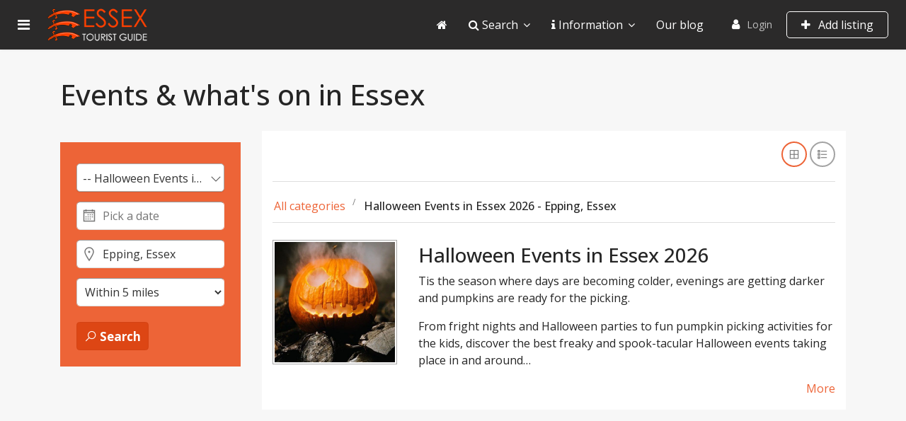

--- FILE ---
content_type: text/html; charset=utf-8
request_url: https://www.essextouristguide.co.uk/essex-events-calendar/halloween-events/epping-essex/r5
body_size: 21206
content:

<!doctype html>
<html lang="en-gb" dir="ltr">
    <head>
        <meta charset="utf-8">
        <meta name="viewport" content="width=device-width, initial-scale=1, shrink-to-fit=no">
        <link rel="canonical" href="https://www.essextouristguide.co.uk/essex-events-calendar/halloween-events/epping-essex/r5">
        <base href="https://www.essextouristguide.co.uk/essex-events-calendar/halloween-events/epping-essex/r5" />
	<meta http-equiv="content-type" content="text/html; charset=utf-8" />
	<meta name="keywords" content="Halloween Events in Epping, Halloween Events, Epping,  essex, tourist, guide" />
	<meta name="robots" content="max-snippet:-1, max-image-preview:large, max-video-preview:-1" />
	<meta name="description" content="Find Halloween events in Epping. Search our calendar for what's on and let us help you find Halloween events happening in and around Epping." />
	
	<title>Halloween Events in Epping | Essex Tourist Guide</title>
	<link href="/images/favicon.ico" rel="shortcut icon" type="image/vnd.microsoft.icon" />
	<link href="https://www.essextouristguide.co.uk/components/com_jbusinessdirectory/assets/css/jbd-style.css" rel="stylesheet" type="text/css" />
	<link href="https://www.essextouristguide.co.uk/components/com_jbusinessdirectory/assets/css/common.css" rel="stylesheet" type="text/css" />
	<link href="https://www.essextouristguide.co.uk/components/com_jbusinessdirectory/assets/css/line-awesome.css" rel="stylesheet" type="text/css" />
	<link href="https://www.essextouristguide.co.uk/components/com_jbusinessdirectory/assets/css/jbd-style_v3.css" rel="stylesheet" type="text/css" />
	<link href="https://www.essextouristguide.co.uk/components/com_jbusinessdirectory/assets/libraries/modal/jquery.modal.css" rel="stylesheet" type="text/css" />
	<link href="https://www.essextouristguide.co.uk/components/com_jbusinessdirectory/assets/libraries/chosen/chosen.css" rel="stylesheet" type="text/css" />
	<link href="https://www.essextouristguide.co.uk/components/com_jbusinessdirectory/assets/libraries/range-slider/ion.rangeSlider.css" rel="stylesheet" type="text/css" />
	<link href="https://www.essextouristguide.co.uk/components/com_jbusinessdirectory/assets/libraries/range-slider/ion.rangeSlider.skinFlat.css" rel="stylesheet" type="text/css" />
	<link href="/media/com_jbusinessdirectory/css/search-module.css" rel="stylesheet" type="text/css" />
	<link href="https://www.essextouristguide.co.uk/components/com_jbusinessdirectory/assets/libraries/jquery/jquery-ui.css" rel="stylesheet" type="text/css" />
	<link href="https://www.essextouristguide.co.uk/components/com_jbusinessdirectory/assets/libraries/leaflet/leaflet.css" rel="stylesheet" type="text/css" />
	<link href="https://www.essextouristguide.co.uk/components/com_jbusinessdirectory/assets/libraries/leaflet/leaflet-search.css" rel="stylesheet" type="text/css" />
	<link href="https://www.essextouristguide.co.uk/components/com_jbusinessdirectory/assets/libraries/jquery/jquery.timepicker.css" rel="stylesheet" type="text/css" />
	<link href="https://www.essextouristguide.co.uk/components/com_jbusinessdirectory/assets/libraries/date/daterangepicker.css" rel="stylesheet" type="text/css" />
	<link href="//fonts.googleapis.com/css?family=Open+Sans:100,100i,300,300i,400,400i,500,500i,700,700i,900,900i&amp;display=swap&amp;subset=latin" rel="stylesheet" type="text/css" />
	<link href="//fonts.googleapis.com/css?family=Open+Sans:100,100i,300,300i,400,400i,500,500i,700,700i,900,900i&amp;display=swap&amp;subset=greek-ext" rel="stylesheet" type="text/css" />
	<link href="/templates/j-network/css/bootstrap.min.css" rel="stylesheet" type="text/css" />
	<link href="/templates/j-network/css/font-awesome.min.css" rel="stylesheet" type="text/css" />
	<link href="/templates/j-network/css/template.css" rel="stylesheet" type="text/css" />
	<link href="/templates/j-network/css/presets/default.css" rel="stylesheet" type="text/css" />
	<link href="/templates/j-network/css/custom.css" rel="stylesheet" type="text/css" />
	<link href="/modules/mod_jbusiness_user/assets/css/style.css" rel="stylesheet" type="text/css" />
	<style type="text/css">
html { overflow-x: hidden; }
.sppb-article-info-wrap h3 { font-size: 20px; }body{font-family: 'Open Sans', sans-serif;font-size: 16px;}
@media (min-width:768px) and (max-width:991px){body{font-size: 16px;}
}
@media (max-width:767px){body{font-size: 16px;}
}
h1{font-family: 'Open Sans', sans-serif;}
h2{font-family: 'Open Sans', sans-serif;}
h3{font-family: 'Open Sans', sans-serif;}
h4{font-family: 'Open Sans', sans-serif;}
.sp-megamenu-parent > li > a, .sp-megamenu-parent > li > span, .sp-megamenu-parent .sp-dropdown li.sp-menu-item > a{font-family: 'Open Sans', sans-serif;font-size: 16px;}
@media (max-width:767px){.sp-megamenu-parent > li > a, .sp-megamenu-parent > li > span, .sp-megamenu-parent .sp-dropdown li.sp-menu-item > a{font-size: 16px;}
}
.logo-image {height:56px;}.logo-image-phone {height:56px;}.logo-image {height:56px;}.logo-image-phone {height:56px;}
	</style>
	<script type="application/json" class="joomla-script-options new">{"csrf.token":"5a6d89eada313cca9c3ad5da3401e25f","system.paths":{"root":"","base":""},"system.keepalive":{"interval":3540000,"uri":"\/index.php?option=com_ajax&amp;format=json"}}</script>
	<script src="/media/jui/js/jquery.min.js?f4e2d0c6e41fa5baddc81dfa773665b7" type="fcbfee744f8a7b83b88eacf6-text/javascript"></script>
	<script src="/media/jui/js/jquery-noconflict.js?f4e2d0c6e41fa5baddc81dfa773665b7" type="fcbfee744f8a7b83b88eacf6-text/javascript"></script>
	<script src="/media/jui/js/jquery-migrate.min.js?f4e2d0c6e41fa5baddc81dfa773665b7" type="fcbfee744f8a7b83b88eacf6-text/javascript"></script>
	<script src="https://www.essextouristguide.co.uk/components/com_jbusinessdirectory/assets/js/jbd-app.js" type="fcbfee744f8a7b83b88eacf6-text/javascript"></script>
	<script src="https://www.essextouristguide.co.uk/components/com_jbusinessdirectory/assets/libraries/modal/jquery.modal.js" type="fcbfee744f8a7b83b88eacf6-text/javascript"></script>
	<script src="/media/system/js/core.js?f4e2d0c6e41fa5baddc81dfa773665b7" type="fcbfee744f8a7b83b88eacf6-text/javascript"></script>
	<script src="https://www.essextouristguide.co.uk/components/com_jbusinessdirectory/assets/libraries/chosen/chosen.jquery.min.js" type="fcbfee744f8a7b83b88eacf6-text/javascript"></script>
	<script src="/media/jui/js/jquery.ui.core.min.js?f4e2d0c6e41fa5baddc81dfa773665b7" type="fcbfee744f8a7b83b88eacf6-text/javascript"></script>
	<script src="/media/jui/js/jquery.ui.sortable.min.js?f4e2d0c6e41fa5baddc81dfa773665b7" type="fcbfee744f8a7b83b88eacf6-text/javascript"></script>
	<script src="https://www.essextouristguide.co.uk/components/com_jbusinessdirectory/assets/libraries/jquery/jquery-ui.js" type="fcbfee744f8a7b83b88eacf6-text/javascript"></script>
	<script src="https://www.essextouristguide.co.uk/components/com_jbusinessdirectory/assets/libraries/leaflet/leaflet.js" type="fcbfee744f8a7b83b88eacf6-text/javascript"></script>
	<script src="https://www.essextouristguide.co.uk/components/com_jbusinessdirectory/assets/libraries/leaflet/leaflet-search.js" type="fcbfee744f8a7b83b88eacf6-text/javascript"></script>
	<script src="https://www.essextouristguide.co.uk/components/com_jbusinessdirectory/assets/libraries/range-slider/ion.rangeSlider.js" type="fcbfee744f8a7b83b88eacf6-text/javascript"></script>
	<script src="/modules/mod_jbusiness_event_search/assets/js/script.js" type="fcbfee744f8a7b83b88eacf6-text/javascript"></script>
	<script src="https://www.essextouristguide.co.uk/components/com_jbusinessdirectory/assets/libraries/jquery/jquery.timepicker.min.js" type="fcbfee744f8a7b83b88eacf6-text/javascript"></script>
	<script src="https://www.essextouristguide.co.uk/components/com_jbusinessdirectory/assets/libraries/moment/moment.min.js" type="fcbfee744f8a7b83b88eacf6-text/javascript"></script>
	<script src="https://www.essextouristguide.co.uk/components/com_jbusinessdirectory/assets/libraries/date/daterangepicker.js" type="fcbfee744f8a7b83b88eacf6-text/javascript"></script>
	<script src="/templates/j-network/js/popper.min.js" type="fcbfee744f8a7b83b88eacf6-text/javascript"></script>
	<script src="/templates/j-network/js/bootstrap.min.js" type="fcbfee744f8a7b83b88eacf6-text/javascript"></script>
	<script src="/templates/j-network/js/main.js" type="fcbfee744f8a7b83b88eacf6-text/javascript"></script>
	<!--[if lt IE 9]><script src="/media/system/js/polyfill.event.js?f4e2d0c6e41fa5baddc81dfa773665b7" type="text/javascript"></script><![endif]-->
	<script src="/media/system/js/keepalive.js?f4e2d0c6e41fa5baddc81dfa773665b7" type="fcbfee744f8a7b83b88eacf6-text/javascript"></script>
	<script src="/media/plg_captcha_recaptcha/js/recaptcha.min.js?f4e2d0c6e41fa5baddc81dfa773665b7" type="fcbfee744f8a7b83b88eacf6-text/javascript"></script>
	<script src="https://www.google.com/recaptcha/api.js?onload=JoomlaInitReCaptcha2&render=explicit&hl=en-GB" type="fcbfee744f8a7b83b88eacf6-text/javascript"></script>
	<script type="fcbfee744f8a7b83b88eacf6-text/javascript">

		jQuery(document).ready(function () {
	        jbdUtils.setProperties({"baseUrl":"\/essex-events-calendar","imageRepo":"https:\/\/www.essextouristguide.co.uk\/components\/com_jbusinessdirectory","imageBaseUrl":"https:\/\/www.essextouristguide.co.uk\/media\/com_jbusinessdirectory\/pictures","maxFilenameLength":120,"siteRoot":"https:\/\/www.essextouristguide.co.uk\/","componentName":"com_jbusinessdirectory","timeFormat":"h:i A","dateFormat":"d-m-Y","mapType":"3","mapMarker":"\/app\/Location_Map_Marker_Pin-1580293568.png","mapDefaultZoom":12,"enable_attribute_category":"1","enable_packages":"1","isMultilingual":false,"validateRichTextEditors":false,"logo_width":"500","logo_height":"500","cover_width":"1200","cover_height":"400","gallery_width":"1000","gallery_height":"1000","enable_crop":true,"enable_resolution_check":false,"limit_cities_regions":false,"enable_map_gdpr":false,"maxAttachments":"6","marker_size":"","month_names":"January,February,March,April,May,June,July,August,September,October,November,December","month_names_short":"Jan, Feb, Mar, Apr, May, Jun, Jul, Aug, Sep, Oct, Nov, Dec","langTab":"en_GB","defaultLang":"en-GB","isProfile":1});
			jbdUtils .renderRadioButtons();
		});
	template="j-network";function do_nothing() { return; }
	</script>
	<meta property="og:title" content="Halloween Events in Essex | Essex Tourist Guide"/>
	<meta property="og:description" content=""/>
	<meta property="og:image" content="https://www.essextouristguide.co.uk/media/com_jbusinessdirectory/pictures/categories/cropped-1633770799.jpeg" />
	<meta property="og:type" content="website"/>
	<meta property="og:url" content="https://www.essextouristguide.co.uk/essex-events-calendar/halloween-events/epping-essex/r5"/>
	<meta property="og:site_name" content="Essex Tourist Guide"/>
	<meta property="og:title" content="Events | Essex Car Boot Sales 2026 | Essex Tourist Guide"/>
	<meta property="og:url" content="https://www.essextouristguide.co.uk/essex-events-calendar/car-boot-sales/hornchurch-greater-london/r5"/>
<script data-ad-client="ca-pub-6288491253899371" async src="https://pagead2.googlesyndication.com/pagead/js/adsbygoogle.js" type="fcbfee744f8a7b83b88eacf6-text/javascript"></script>

<!-- Global site tag (gtag.js) - Google Analytics -->
<script async src="https://www.googletagmanager.com/gtag/js?id=G-6ZLP45Q2LR" type="fcbfee744f8a7b83b88eacf6-text/javascript"></script>
<script type="fcbfee744f8a7b83b88eacf6-text/javascript">
  window.dataLayer = window.dataLayer || [];
  function gtag(){dataLayer.push(arguments);}
  gtag('js', new Date());

  gtag('config', 'G-6ZLP45Q2LR');
</script>
    <script class="sh404SEF_analytics" type="fcbfee744f8a7b83b88eacf6-text/javascript">
	var sh404SEFAnalyticsType = sh404SEFAnalyticsType || [];
	sh404SEFAnalyticsType.universal = true;

	(function(i,s,o,g,r,a,m){i['GoogleAnalyticsObject']=r;i[r]=i[r]||function(){
  	(i[r].q=i[r].q||[]).push(arguments)},i[r].l=1*new Date();a=s.createElement(o),
  	m=s.getElementsByTagName(o)[0];a.async=1;a.src=g;m.parentNode.insertBefore(a,m)
  	})(window,document,'script','//www.google-analytics.com/analytics.js','ga');
	ga('set', 'anonymizeIp', true);
  
	ga('create', 'UA-8347999-2','auto');
	ga('require', 'displayfeatures');
	ga('require', 'linkid');
	ga('send', 'pageview');
</script>




<!-- Google social profiles markup-->
<script type="application/ld+json">
{
    "@context": "http://schema.org",
    "@type": "Organization",
    "url": "https://www.essextouristguide.co.uk",
    "name": "Essex Tourist Guide",
    "sameAs": [
        "https://www.facebook.com/TheEssexTouristGuide",
        "https://twitter.com/essextourist"
    ]
}
</script>
<!-- End of Google social profiles markup-->

<!-- Google logo & contacts markup-->
<script type="application/ld+json">
{
    "@context": "http://schema.org",
    "@type": "Organization",
    "url": "https://www.essextouristguide.co.uk",
    "logo": "https://www.essextouristguide.co.uk/images/essex_tourist_guide_logo.png"
}
</script>
<!-- End of Google logo & contacts markup-->

<!-- Google breadcrumb markup-->
<script type="application/ld+json">
{
  "@context" : "http://schema.org",
  "@type" : "BreadcrumbList",
  "itemListElement":
  [
  	{
	  "@type": "ListItem",
	  "position": 1,
	  "item":
	  {
	    "@id": "https://www.essextouristguide.co.uk/",
	    "name": "Home"
	  }
	}
,
	{
	  "@type": "ListItem",
	  "position": 2,
	  "item":
	  {
	    "@id": "https://www.essextouristguide.co.uk/essex-events-calendar",
	    "name": "What's on"
	  }
	}
  ]
}
</script>
<!-- End of Google breadcrumb markup-->

</head>
    <body class="site helix-ultimate com-jbusinessdirectory view-events layout-default task-none itemid-410 en-gb ltr layout-fluid offcanvas-init offcanvs-position-left">
    
    <div class="body-wrapper">
        <div class="body-innerwrapper">
            <div class="header-wrapper"><header id="sp-header" class="jn-header"><div class=""><div class=""><div class="row"><div id="sp-logo" class="col-12 col-lg-3"><div class="sp-column"><a id="offcanvas-toggler" aria-label="Navigation" class="offcanvas-toggler-left" href="#"><span class="fa fa-bars" aria-hidden="true" title="Navigation"></span></a><div class="logo"><a href="/"><img class="logo-image" src="/images/essex_tourist_guide_logo.png" alt="Essex Tourist Guide"></a></div></div></div><div id="sp-menu" class="d-none d-lg-block col-lg-9"><div class="sp-column"><nav class="sp-megamenu-wrapper" role="navigation"><div class="jn-user-menu"><div class="sp-module "><div class="sp-module-content">
<div class="jbd-mod-user">
	    <div class="user-area signin-area">
		<i class="fa fa-user"></i>
        <a href="#jbd-user-login" rel="modal:open">Login</a>
            </div>
	   
   							
   
          <div class="jbd-button-container">
          <a href="/advertise-with-us" class="button-create">
          	<i class="fa fa-plus"></i> Add listing          </a>
       </div>
   		
    <div id="jbd-user-login" class="jbd-container modal" style="display:none"> 
    	<form action="https://www.essextouristguide.co.uk/essex-events-calendar" method="post" id="login-form" class="form-inline">
        	<div class="jmodal-sm">
        		<div class="jmodal-header">
        			<p class="jmodal-header-title">Login</p>
        			<a href="#close-modal" rel="modal:close" class="close-btn"><i class="la la-close "></i></a>
        		</div>
        		<div class="jmodal-body">
            		            		
            		<div class="row">
    					<div class="col-12">
    						<div class="jinput-outline jinput-hover">
                				<input class="validate[required]" id="jinput-username" name="username" type="text"  required="" > 
                				<label for="jinput-username">Username</label>
                    		</div>
    					</div>
    				</div>	
            		<div class="row">
    					<div class="col-md-12">
    						<div class="jinput-outline jinput-hover">
                				<input class="validate[required]" type="password" name="password" id="modlgn-passwd" required="">
                				<label for="modlgn-passwd">Password</label> 
                    		</div>
    					</div>
    				</div>	
            			
            		
                    <div class="row">
                        <div class="col-12">
                            <div class="jbd-checkbox justify-content-end">
                            </div>
                        </div>
                    </div>

            		<div class="row">
    					<div class="col-md-6">
                    		                				<div class="jbd-checkbox justify-content-end">
                					<label for="modlgn-remember">Remember Me</label>
                                    <input type="checkbox" name="remember" id="modlgn-remember" value="1" value="yes" /> 
                                </div>
                   			    					</div>
    					<div class="col-md-6 d-flex align-items-center justify-content-end">
    						<a href="/lost-password/">
            						Forgot your password?</a>
    					</div>               			
               		</div>
               		
               		<div class="row">
               			<div class="col-md-12 text-center my-3">
    						<button type="submit" tabindex="0" name="Submit" class="btn btn-primary login-button">Log in</button>
    					</div>
    				</div>
    				
    				        				<div class="row">
                   			<div class="col-md-12 text-center">
                         		Not a member?<a href="#jbd-user-registration" rel="modal:open">
                						Register here </a>
                        	</div>
                        </div>
                                        
                                        
                                   		
               		               		
        			<input type="hidden" name="option" value="com_users" />
        			<input type="hidden" name="task" value="user.login" />
        			<input type="hidden" name="return" value="aW5kZXgucGhwP0l0ZW1pZD0yMTE=" />
        			<input type="hidden" name="0ac0ab728dda4ecbf39e910c28f8b8d9" value="1" />        		</div>
        	</div>	
    	</form>
    </div>
	
	<div id="jbd-user-registration" class="jbd-container modal" style="display:none">
		<form id="member-registration" action="/index.php?option=com_users&amp;Itemid=101&amp;lang=en&amp;task=registration.register" method="post" class="form-validate form-horizontal well" enctype="multipart/form-data"> 
    		<div class="jmodal-sm">
        		<div class="jmodal-header">
        			<p class="jmodal-header-title">Registration</p>
        			<a href="#close-modal" rel="modal:close" class="close-btn"><i class="la la-close "></i></a>
        		</div>
        		<div class="jmodal-body">
					<div class="row">
    					<div class="col-12">
    						<div class="jinput-outline jinput-hover">
                				<input class="validate[required]" id="jform_name" name="jform[name]" type="text"  required="" > 
                				<label for="jform_name">Name</label>
                    		</div>
    					</div>
    				</div>	
					<div class="row">
    					<div class="col-12">
    						<div class="jinput-outline jinput-hover">
                				<input class="validate[required]" id="jform_username" name="jform[username]" type="text"  required="" > 
                				<label for="jform_username">Username</label>
                    		</div>
    					</div>
    				</div>
    				
    				<div class="row">
    					<div class="col-6">
    						<div class="jinput-outline jinput-hover">
                				<input class="validate[required]" id="jform_password1" name="jform[password1]" type="password" required="" > 
                				<label for="jform_password1">Password</label>
                    		</div>
    					</div>
    					<div class="col-6">
    						<div class="jinput-outline jinput-hover">
                				<input class="validate[required]" id="jform_password2" name="jform[password2]" type="password" required="" > 
                				<label for="jform_password2">Confirm password</label>
                    		</div>
    					</div>
    				</div>
    				
    				<div class="row">
    					<div class="col-6">
    						<div class="jinput-outline jinput-hover">
                				<input class="validate[required]" id="jform_email1" name="jform[email1]" type="text" required="" > 
                				<label for="jform_email1">Email</label>
                    		</div>
    					</div>
    					<div class="col-6">
    						<div class="jinput-outline jinput-hover">
                				<input class="validate[required]" id="jform_email2" name="jform[email2]" type="text" required="" > 
                				<label for="jform_email2">Confirm email</label>
                    		</div>
    					</div>
    				</div>

                    <div class="row">
                        <div class="col-12">
                            <div class="jbd-checkbox justify-content-end">
                                <label for="terms-conditions_2">I agree to the terms and conditions (<a href="javascript:void(0)" id="terms-conditions-link_2">View</a>)</label>
                                <input type="checkbox" required="" name="terms-conditions_2" id="terms-conditions_2" value="1" class="validate[required]">
                            </div>
                        </div>
                    </div>
                    
                    <div class="row">
                        <div class="col-12">
                        	<div id="captcha-div-registration" class=" required g-recaptcha" data-sitekey="6Lcu5JgUAAAAAFM1p1L9qx6265id5F0XaBGvZJCU" data-theme="light" data-size="compact" data-tabindex="0" data-callback="" data-expired-callback="" data-error-callback=""></div>            			</div>
            		</div>

                    <div id="term_conditions_text_2" style="display: none;">
                        <h3>AGREEMENT BETWEEN USER AND ESSEX TOURIST GUIDE</h3>
<p>The Essex Tourist Guide website is comprised of various web pages operated by Essex Tourist Guide Limited.</p>
<p>The Essex Tourist Guide website is offered to you conditioned on your acceptance, without modification of the terms, conditions, and notices contained herein. Your use of the Essex Tourist Guide website constitutes your agreement to all such terms, conditions and notices.</p>
<h3>MODIFICATION OF THESE TERMS OF USE</h3>
<p>Essex Tourist Guide reserves the right to change the terms, conditions, and notices under which the Essex Tourist Guide website is offered, including but not limited to the charges associated with the use of the Essex Tourist Guide website.</p>
<h3>LINKS TO THIRD PARTY SITES</h3>
<p>The Essex Tourist Guide website may contain links to other websites (Linked Sites).</p>
<p>The Linked Sites are not under the control of Essex Tourist Guide and Essex Tourist Guide is not responsible for the contents of any Linked Site, including without limitation any link contained in a Linked Site, or any changes or updates to a Linked Site.</p>
<p>Essex Tourist Guide is not responsible for webcasting or any other form of transmission received from any Linked Site. Essex Tourist Guide is providing these links to you only as a convenience, and the inclusion of any link does not imply endorsement by Essex Tourist Guide of the site or any association with its operators.</p>
<h3>NO UNLAWFUL OR PROHIBITED USE</h3>
<p>As a condition of your use of the Essex Tourist Guide website, you warrant to Essex Tourist Guide that you will not use the Essex Tourist Guide website for any purpose that is unlawful or prohibited by these terms, conditions, and notices. You may not use the Essex Tourist Guide website in any manner which could damage, disable, overburden, or impair the Essex Tourist Guide website or interfere with any other party's use and enjoyment of the Essex Tourist Guide website. You may not obtain or attempt to obtain any materials or information through any means not intentionally made available or provided for through the Essex Tourist Guide websites.</p>
<h3>USE OF COMMUNICATION SERVICES</h3>
<p>The Essex Tourist Guide website may contain bulletin board services, chat areas, news groups, forums, communities, personal web pages, calendars, and/or other message or communication facilities designed to enable you to communicate with the public at large or with a group (collectively, Communication Services), you agree to use the Communication Services only to post, send and receive messages and material that are proper and related to the particular Communication Service. By way of example, and not as a limitation, you agree that when using a Communication Service, you will not:</p>
<ul>
<li>Defame, abuse, harass, stalk, threaten or otherwise violate the legal rights (such as rights of privacy and publicity) of others.</li>
<li>Publish, post, upload, distribute or disseminate any inappropriate, profane, defamatory, infringing, obscene, indecent or unlawful topic, name, material or information.</li>
<li>Upload files that contain software or other material protected by intellectual property laws (or by rights of privacy of publicity) unless you own or control the rights thereto or have received all necessary consents.</li>
<li>Upload files that contain viruses, corrupted files, or any other similar software or programs that may damage the operation of another's computer.</li>
<li>Advertise or offer to sell or buy any goods or services for any business purpose, unless such Communication Service specifically allows such messages.</li>
<li>Conduct or forward surveys, contests, pyramid schemes or chain letters.</li>
<li>Download any file posted by another user of a Communication Service that you know, or reasonably should know, cannot be legally distributed in such manner.</li>
<li>Falsify or delete any author attributions, legal or other proper notices or proprietary designations or labels of the origin or source of software or other material contained in a file that is uploaded.</li>
<li>Restrict or inhibit any other user from using and enjoying the Communication Services.</li>
<li>Violate any code of conduct or other guidelines which may be applicable for any particular Communication Service.</li>
<li>Harvest or otherwise collect information about others, including e-mail addresses, without their consent.</li>
<li>Violate any applicable laws or regulations.</li>
</ul>
<p>Essex Tourist Guide has no obligation to monitor the Communication Services. However, Essex Tourist Guide reserves the right to review materials posted to a Communication Service and to remove any materials in its sole discretion. Essex Tourist Guide reserves the right to terminate your access to any or all of the Communication Services at any time without notice for any reason whatsoever.</p>
<p>Essex Tourist Guide reserves the right at all times to disclose any information as necessary to satisfy any applicable law, regulation, legal process or governmental request, or to edit, refuse to post or to remove any information or materials, in whole or in part, in Essex Tourist Guide's sole discretion.</p>
<p>Always use caution when giving out any personally identifying information about yourself or your children in any Communication Service. Essex Tourist Guide does not control or endorse the content, messages or information found in any Communication Service and, therefore, Essex Tourist Guide specifically disclaims any liability with regard to the Communication Services and any actions resulting from your participation in any Communication Service. Managers and hosts are not authorized Essex Tourist Guide spokespersons, and their views do not necessarily reflect those of Essex Tourist Guide.</p>
<p>Materials uploaded to a Communication Service may be subject to posted limitations on usage, reproduction and/or dissemination. You are responsible for adhering to such limitations if you download the materials.</p>
<h3>MATERIALS PROVIDED TO ESSEX TOURIST GUIDE OR POSTED AT ANY ESSEX TOURIST GUIDE WEBSITE</h3>
<p>Essex Tourist Guide does not claim ownership of the materials you provide to Essex Tourist Guide (including feedback and suggestions) or post, upload, input or submit to any Essex Tourist Guide website or its associated services (collectively Submissions). However, by posting, uploading, inputting, providing or submitting your Submission you are granting Essex Tourist Guide, its affiliated companies and necessary sub-licensees permission to use your Submission in connection with the operation of their Internet businesses including, without limitation, the rights to: copy, distribute, transmit, publicly display, publicly perform, reproduce, edit, translate and reformat your Submission; and to publish your name in connection with your Submission.</p>
<p>No compensation will be paid with respect to the use of your Submission, as provided herein. Essex Tourist Guide is under no obligation to post or use any Submission you may provide and may remove any Submission at any time in Essex Tourist Guide's sole discretion.</p>
<p>By posting, uploading, inputting, providing or submitting your Submission you warrant and represent that you own or otherwise control all of the rights to your Submission as described in this section including, without limitation, all the rights necessary for you to provide, post, upload, input or submit the Submissions.</p>
<h3>LIABILITY DISCLAIMER</h3>
<p>THE INFORMATION, SOFTWARE, PRODUCTS, AND SERVICES INCLUDED IN OR AVAILABLE THROUGH THE ESSEX TOURIST GUIDE WEBSITE MAY INCLUDE INACCURACIES OR TYPOGRAPHICAL ERRORS.</p>
<p>CHANGES ARE PERIODICALLY ADDED TO THE INFORMATION HEREIN. ESSEX TOURIST GUIDE AND/OR ITS SUPPLIERS MAY MAKE IMPROVEMENTS AND/OR CHANGES IN THE ESSEX TOURIST GUIDE WEBSITE AT ANY TIME. ADVICE RECEIVED VIA THE ESSEX TOURIST GUIDE WEBSITE SHOULD NOT BE RELIED UPON FOR PERSONAL, MEDICAL, LEGAL OR FINANCIAL DECISIONS AND YOU SHOULD CONSULT AN APPROPRIATE PROFESSIONAL FOR SPECIFIC ADVICE TAILORED TO YOUR SITUATION.</p>
<p>ESSEX TOURIST GUIDE AND/OR ITS SUPPLIERS MAKE NO REPRESENTATIONS ABOUT THE SUITABILITY, RELIABILITY, AVAILABILITY, TIMELINESS, AND ACCURACY OF THE INFORMATION, SOFTWARE, PRODUCTS, SERVICES AND RELATED GRAPHICS CONTAINED ON THE ESSEX TOURIST GUIDE WEBSITE FOR ANY PURPOSE. TO THE MAXIMUM EXTENT PERMITTED BY APPLICABLE LAW, ALL SUCH INFORMATION, SOFTWARE, PRODUCTS, SERVICES AND RELATED GRAPHICS ARE PROVIDED AS IS WITHOUT WARRANTY OR CONDITION OF ANY KIND. ESSEX TOURIST GUIDE AND/OR ITS SUPPLIERS HEREBY DISCLAIM ALL WARRANTIES AND CONDITIONS WITH REGARD TO THIS INFORMATION, SOFTWARE, PRODUCTS, SERVICES AND RELATED GRAPHICS, INCLUDING ALL IMPLIED WARRANTIES OR CONDITIONS OF MERCHANTABILITY, FITNESS FOR A PARTICULAR PURPOSE, TITLE AND NON-INFRINGEMENT.</p>
<p>TO THE MAXIMUM EXTENT PERMITTED BY APPLICABLE LAW, IN NO EVENT SHALL ESSEX TOURIST GUIDE AND/OR ITS SUPPLIERS BE LIABLE FOR ANY DIRECT, INDIRECT, PUNITIVE, INCIDENTAL, SPECIAL, CONSEQUENTIAL DAMAGES OR ANY DAMAGES WHATSOEVER INCLUDING, WITHOUT LIMITATION, DAMAGES FOR LOSS OF USE, DATA OR PROFITS, ARISING OUT OF OR IN ANY WAY CONNECTED WITH THE USE OR PERFORMANCE OF THE ESSEX TOURIST GUIDE WEBSITE, WITH THE DELAY OR INABILITY TO USE THE ESSEX TOURIST GUIDE WEBSITE OR RELATED SERVICES, THE PROVISION OF OR FAILURE TO PROVIDE SERVICES, OR FOR ANY INFORMATION, SOFTWARE, PRODUCTS, SERVICES AND RELATED GRAPHICS OBTAINED THROUGH THE ESSEX TOURIST GUIDE WEB SITE, OR OTHERWISE ARISING OUT OF THE USE OF THE ESSEX TOURIST GUIDE WEB SITE, WHETHER BASED ON CONTRACT, TORT, NEGLIGENCE, STRICT LIABILITY OR OTHERWISE, EVEN IF ESSEX TOURIST GUIDE OR ANY OF ITS SUPPLIERS HAS BEEN ADVISED OF THE POSSIBILITY OF DAMAGES. BECAUSE SOME STATES/JURISDICTIONS DO NOT ALLOW THE EXCLUSION OR LIMITATION OF LIABILITY FOR CONSEQUENTIAL OR INCIDENTAL DAMAGES, THE ABOVE LIMITATION MAY NOT APPLY TO YOU. IF YOU ARE DISSATISFIED WITH ANY PORTION OF THE ESSEX TOURIST GUIDE WEB SITE, OR WITH ANY OF THESE TERMS OF USE, YOUR SOLE AND EXCLUSIVE REMEDY IS TO DISCONTINUE USING THE ESSEX TOURIST GUIDE WEBSITE.</p>
<p>SERVICE CONTACT: Please use the enquiry form on our <a href=https://www.essextouristguide.com/contact-us>Contact Us</a> page.</p>
<h3>TERMINATION/ACCESS RESTRICTION</h3>
<p>Essex Tourist Guide reserves the right, in its sole discretion, to terminate your access to the Essex Tourist Guide website and the related services or any portion thereof at any time, without notice.</p>
<h3>GENERAL</h3>
<p>To the maximum extent permitted by law, this agreement is governed by the laws of the United Kingdom, and you hereby consent to those laws in all disputes arising out of or relating to the use of the Essex Tourist Guide website. Use of the Essex Tourist Guide website is unauthorised in any jurisdiction that does not give effect to all provisions of these terms and conditions, including without limitation this paragraph. You agree that no joint venture, partnership, employment, or agency relationship exists between you and Essex Tourist Guide as a result of this agreement or use of the Essex Tourist Guide website. Essex Tourist Guide's performance of this agreement is subject to existing laws and legal process, and nothing contained in this agreement is in derogation of Essex Tourist Guide's right to comply with governmental, court and law enforcement requests or requirements relating to your use of the Essex Tourist Guide website or information provided to or gathered by Essex Tourist Guide with respect to such use. If any part of this agreement is determined to be invalid or unenforceable pursuant to applicable law including, but not limited to, the warranty disclaimers and liability limitations set forth above, then the invalid or unenforceable provision will be deemed superseded by a valid, enforceable provision that most closely matches the intent of the original provision and the remainder of the agreement shall continue in effect. Unless otherwise specified herein, this agreement constitutes the entire agreement between the user and Essex Tourist Guide with respect to the Essex Tourist Guide website and it supersedes all prior or contemporaneous communications and proposals, whether electronic, oral or written, between the user and Essex Tourist Guide with respect to the Essex Tourist Guide website. A printed version of this agreement and of any notice given in electronic form shall be admissible in judicial or administrative proceedings based upon or relating to this agreement to the same extent an d subject to the same conditions as other business documents and records originally generated and maintained in printed form. It is the express wish to the parties that this agreement and all related documents are drawn up in English.</p>
<h3>COPYRIGHT AND TRADEMARK NOTICES</h3>
<p>All contents of the Essex Tourist Guide website are: © Essex Tourist Guide Limited and/or its suppliers - All rights reserved.</p>
<h3>TRADEMARKS</h3>
<p>The names of actual companies and products mentioned herein may be the trademarks of their respective owners.</p>
<p>The example companies, organisations, products, people and events depicted herein are fictitious. No association with any real company, organisation, product, person, or event is intended or should be inferred.</p>
<p>Any rights not expressly granted herein are reserved.</p>
<h3>NOTICES AND PROCEDURE FOR MAKING CLAIMS OF COPYRIGHT INFRINGEMENT</h3>
<p>Please visit the following website for further information: <a title=www.copyrightservice.co.uk href=https://www.copyrightservice.co.uk/ target=_blank rel=noopener noreferrer>www.copyrightservice.co.uk</a></p>                    </div>
    	
    				<div class="row">
    					<div class="col-12 text-center my-3">
    						<button type="submit" class="btn btn-primary validate">
            					Register            				</button>
            			</div>
            		</div>
            	
            		<div class="jbd-user-has-account">
    					Have an account? <a href="#jbd-user-login" rel="modal:open">Log in</a>
    				</div>
    				
    				<input type="hidden" name="option" value="com_users" />
    				<input type="hidden" name="task" value="registration.register" />
    			</div>
				<input type="hidden" name="0ac0ab728dda4ecbf39e910c28f8b8d9" value="1" />	
			</div>
		</form>
	</div>

</div>

<script type="fcbfee744f8a7b83b88eacf6-text/javascript">
    jQuery(document).ready(function () {
        jQuery("#terms-conditions-link").click(function () {
            jQuery("#term_conditions_text").toggle();
        });

        jQuery("#terms-conditions-link_2").click(function () {
            jQuery("#term_conditions_text_2").toggle();
        });
    });
</script></div></div></div><ul class="sp-megamenu-parent menu-animation-fade-down d-none d-lg-block"><li class="sp-menu-item"><a  href="/" ><span class="fa fa-home"></span></a></li><li class="sp-menu-item"></li><li class="sp-menu-item current-item active"></li><li class="sp-menu-item"></li><li class="sp-menu-item"></li><li class="sp-menu-item"></li><li class="sp-menu-item"></li><li class="sp-menu-item"></li><li class="sp-menu-item"></li><li class="sp-menu-item"></li><li class="sp-menu-item"></li><li class="sp-menu-item"></li><li class="sp-menu-item"></li><li class="sp-menu-item"></li><li class="sp-menu-item"></li><li class="sp-menu-item sp-has-child"><a  href="/" ><span class="fa fa-search"></span> Search</a><div class="sp-dropdown sp-dropdown-main sp-menu-right" style="width: 230px;"><div class="sp-dropdown-inner"><ul class="sp-dropdown-items"><li class="sp-menu-item sp-has-child"><a  href="https://www.essextouristguide.co.uk/places-to-eat-and-drink-in-essex" >Food &amp; Drink</a><div class="sp-dropdown sp-dropdown-sub sp-menu-right" style="width: 230px;"><div class="sp-dropdown-inner"><ul class="sp-dropdown-items"><li class="sp-menu-item"><a  href="https://www.essextouristguide.co.uk/cafes-coffee-shops-tearooms" >Cafes, Coffee Shops &amp; Tearooms</a></li><li class="sp-menu-item sp-has-child"><a  href="https://www.essextouristguide.co.uk/pubs-inns" >Pubs, Bars &amp; Inns</a><div class="sp-dropdown sp-dropdown-sub sp-menu-right" style="width: 230px;"><div class="sp-dropdown-inner"><ul class="sp-dropdown-items"><li class="sp-menu-item"><a  href="https://www.essextouristguide.co.uk/pubs-inns/braintree-essex/r5" >Braintree area</a></li><li class="sp-menu-item"><a  href="https://www.essextouristguide.co.uk/pubs-inns/brentwood-essex/r5" >Brentwood area</a></li><li class="sp-menu-item"><a  href="https://www.essextouristguide.co.uk/pubs-inns/chelmsford-essex/r5" >Chelmsford area</a></li><li class="sp-menu-item"><a  href="https://www.essextouristguide.co.uk/pubs-inns/clacton-on-sea-essex/r5" >Clacton area</a></li><li class="sp-menu-item"><a  href="https://www.essextouristguide.co.uk/pubs-inns/colchester-essex/r5" >Colchester area</a></li><li class="sp-menu-item"><a  href="https://www.essextouristguide.co.uk/pubs-inns/epping-essex/r5" >Epping area</a></li><li class="sp-menu-item"><a  href="https://www.essextouristguide.co.uk/pubs-inns/finchingfield-essex/r5" >Finchingfield area</a></li><li class="sp-menu-item"><a  href="https://www.essextouristguide.co.uk/pubs-inns/grays-essex/r5" >Grays area</a></li><li class="sp-menu-item"><a  href="https://www.essextouristguide.co.uk/pubs-inns/harlow-essex/r5" >Harlow area</a></li><li class="sp-menu-item"><a  href="https://www.essextouristguide.co.uk/pubs-inns/maldon-essex/r5" >Maldon area</a></li><li class="sp-menu-item"><a  href="https://www.essextouristguide.co.uk/pubs-inns/rochford-essex/r5" >Rochford area</a></li><li class="sp-menu-item"><a  href="https://www.essextouristguide.co.uk/pubs-inns/saffron-walden-essex/r5" >Saffron Walden area</a></li><li class="sp-menu-item"><a  href="https://www.essextouristguide.co.uk/pubs-inns/southend-on-sea-essex/r5" >Southend area</a></li></ul></div></div></li><li class="sp-menu-item sp-has-child"><a  href="https://www.essextouristguide.co.uk/restaurants" >Restaurants</a><div class="sp-dropdown sp-dropdown-sub sp-menu-right" style="width: 230px;"><div class="sp-dropdown-inner"><ul class="sp-dropdown-items"><li class="sp-menu-item"><a  href="https://www.essextouristguide.co.uk/restaurants/braintree-essex/r5" >Braintree area</a></li><li class="sp-menu-item"><a  href="https://www.essextouristguide.co.uk/restaurants/brentwood-essex/r5" >Brentwood area</a></li><li class="sp-menu-item"><a  href="https://www.essextouristguide.co.uk/restaurants/chelmsford-essex/r5" >Chelmsford area</a></li><li class="sp-menu-item"><a  href="https://www.essextouristguide.co.uk/restaurants/clacton-on-sea-essex/r5" >Clacton area</a></li><li class="sp-menu-item"><a  href="https://www.essextouristguide.co.uk/restaurants/colchester-essex/r5" >Colchester area</a></li><li class="sp-menu-item"><a  href="https://www.essextouristguide.co.uk/restaurants/epping-essex/r5" >Epping area</a></li><li class="sp-menu-item"><a  href="https://www.essextouristguide.co.uk/restaurants/finchingfield-essex/r5" >Finchingfield area</a></li><li class="sp-menu-item"><a  href="https://www.essextouristguide.co.uk/restaurants/grays-essex/r5" >Grays area</a></li><li class="sp-menu-item"><a  href="https://www.essextouristguide.co.uk/restaurants/harlow-essex/r5" >Harlow area</a></li><li class="sp-menu-item"><a  href="https://www.essextouristguide.co.uk/restaurants/maldon-essex/r5" >Maldon area</a></li><li class="sp-menu-item"><a  href="https://www.essextouristguide.co.uk/restaurants/rochford-essex/r5" >Rochford area</a></li><li class="sp-menu-item"><a  href="https://www.essextouristguide.co.uk/restaurants/saffron-walden-essex/r5" >Saffron Walden area</a></li><li class="sp-menu-item"><a  href="https://www.essextouristguide.co.uk/restaurants/southend-on-sea-essex/r5" >Southend area</a></li></ul></div></div></li><li class="sp-menu-item"><a  href="https://www.essextouristguide.co.uk/vineyards-breweries-distilleries" >Vineyards, Breweries &amp; Distilleries</a></li><li class="sp-menu-item"><a  href="https://www.essextouristguide.co.uk/food-drink" >Search all Food &amp; Drink</a></li></ul></div></div></li><li class="sp-menu-item sp-has-child"><a  href="https://www.essextouristguide.co.uk/accommodation-places-to-stay-essex" >Places to stay</a><div class="sp-dropdown sp-dropdown-sub sp-menu-right" style="width: 230px;"><div class="sp-dropdown-inner"><ul class="sp-dropdown-items"><li class="sp-menu-item"><a  href="https://www.essextouristguide.co.uk/bed-breakfast-accommodation" >Bed &amp; Breakfast</a></li><li class="sp-menu-item"><a  href="https://www.essextouristguide.co.uk/caravan-camping" >Caravan &amp; Camping</a></li><li class="sp-menu-item"><a  href="https://www.essextouristguide.co.uk/holiday-parks" >Holiday Parks</a></li><li class="sp-menu-item"><a  href="https://www.essextouristguide.co.uk/hotels" >Hotels</a></li><li class="sp-menu-item"><a  href="https://www.essextouristguide.co.uk/self-catering-accommodation" >Self Catering</a></li><li class="sp-menu-item"><a  href="https://www.essextouristguide.co.uk/places-to-stay" >Search all Places to Stay</a></li></ul></div></div></li><li class="sp-menu-item sp-has-child"><a  href="https://www.essextouristguide.co.uk/things-to-do-places-to-visit-essex" >Things to do</a><div class="sp-dropdown sp-dropdown-sub sp-menu-right" style="width: 230px;"><div class="sp-dropdown-inner"><ul class="sp-dropdown-items"><li class="sp-menu-item sp-has-child"><a  href="https://www.essextouristguide.co.uk/activities" >Activities</a><div class="sp-dropdown sp-dropdown-sub sp-menu-right" style="width: 230px;"><div class="sp-dropdown-inner"><ul class="sp-dropdown-items"><li class="sp-menu-item"><a  href="https://www.essextouristguide.co.uk/leisure-centres" >Leisure Centres</a></li><li class="sp-menu-item"><a  href="https://www.essextouristguide.co.uk/nature-wildlife" >Nature &amp; Wildlife</a></li><li class="sp-menu-item"><a  href="https://www.essextouristguide.co.uk/spas-wellbeing" >Spas &amp; Wellbeing</a></li></ul></div></div></li><li class="sp-menu-item sp-has-child"><a  href="https://www.essextouristguide.co.uk/arts-culture-entertainment" >Arts, Culture &amp; Entertainment</a><div class="sp-dropdown sp-dropdown-sub sp-menu-right" style="width: 230px;"><div class="sp-dropdown-inner"><ul class="sp-dropdown-items"><li class="sp-menu-item"><a  href="https://www.essextouristguide.co.uk/craft-centres" >Arts &amp; Crafts</a></li><li class="sp-menu-item"><a  href="https://www.essextouristguide.co.uk/cinemas" >Cinemas</a></li><li class="sp-menu-item"><a  href="https://www.essextouristguide.co.uk/galleries" >Galleries</a></li><li class="sp-menu-item"><a  href="https://www.essextouristguide.co.uk/museums" >Museums</a></li><li class="sp-menu-item"><a  href="https://www.essextouristguide.co.uk/theatres" >Theatres</a></li><li class="sp-menu-item"><a  href="https://www.essextouristguide.co.uk/nightlife-in-essex" >Nightlife</a></li></ul></div></div></li><li class="sp-menu-item sp-has-child"><a  href="https://www.essextouristguide.co.uk/attractions" >Attractions</a><div class="sp-dropdown sp-dropdown-sub sp-menu-right" style="width: 230px;"><div class="sp-dropdown-inner"><ul class="sp-dropdown-items"><li class="sp-menu-item"><a  href="https://www.essextouristguide.co.uk/animal-attractions-zoos" >Animal Attractions &amp; Zoos</a></li><li class="sp-menu-item"><a  href="https://www.essextouristguide.co.uk/essex-country-parks-gardens" >Country Parks &amp; Gardens</a></li><li class="sp-menu-item"><a  href="https://www.essextouristguide.co.uk/history-heritage" >History &amp; Heritage</a></li><li class="sp-menu-item"><a  href="https://www.essextouristguide.co.uk/railways" >Railways</a></li><li class="sp-menu-item"><a  href="https://www.essextouristguide.co.uk/theme-parks" >Adventure &amp; Theme Parks</a></li></ul></div></div></li><li class="sp-menu-item sp-has-child"><a  href="https://www.essextouristguide.co.uk/family-fun" >Family Fun</a><div class="sp-dropdown sp-dropdown-sub sp-menu-right" style="width: 230px;"><div class="sp-dropdown-inner"><ul class="sp-dropdown-items"><li class="sp-menu-item"><a  href="https://www.essextouristguide.co.uk/play-centres" >Child's Play Centres</a></li></ul></div></div></li><li class="sp-menu-item"><a  href="https://www.essextouristguide.co.uk/sightseeing-tours" >Sightseeing &amp; Tours</a></li><li class="sp-menu-item sp-has-child"><a  href="https://www.essextouristguide.co.uk/shopping" >Shopping</a><div class="sp-dropdown sp-dropdown-sub sp-menu-right" style="width: 230px;"><div class="sp-dropdown-inner"><ul class="sp-dropdown-items"><li class="sp-menu-item"><a  href="https://www.essextouristguide.co.uk/shopping-centres-retail-parks" >Shopping Centres &amp; Retail Parks</a></li></ul></div></div></li><li class="sp-menu-item"><a  href="https://www.essextouristguide.co.uk/things-to-do-for-free" >Things to Do for Free</a></li><li class="sp-menu-item"><a  href="https://www.essextouristguide.co.uk/things-to-do" >Search all Things to Do</a></li></ul></div></div></li><li class="sp-menu-item sp-has-child"><a  href="https://www.essextouristguide.co.uk/essex-events-calendar" >What's on</a><div class="sp-dropdown sp-dropdown-sub sp-menu-right" style="width: 230px;"><div class="sp-dropdown-inner"><ul class="sp-dropdown-items"><li class="sp-menu-item sp-has-child"><a  href="https://www.essextouristguide.co.uk/essex-events-calendar/cinema-theatre-entertainment" >Cinema, Theatre &amp; Entertainment</a><div class="sp-dropdown sp-dropdown-sub sp-menu-right" style="width: 230px;"><div class="sp-dropdown-inner"><ul class="sp-dropdown-items"><li class="sp-menu-item"><a  href="https://www.essextouristguide.co.uk/essex-events-calendar/cinema" >Cinema</a></li><li class="sp-menu-item"><a  href="https://www.essextouristguide.co.uk/essex-events-calendar/plays-pantomimes" >Plays &amp; Pantomimes</a></li><li class="sp-menu-item"><a  href="https://www.essextouristguide.co.uk/essex-events-calendar/quiz-nights" >Quiz Nights</a></li><li class="sp-menu-item"><a  href="https://www.essextouristguide.co.uk/essex-events-calendar/tribute-nights" >Tribute Nights</a></li></ul></div></div></li><li class="sp-menu-item sp-has-child"><a  href="https://www.essextouristguide.co.uk/essex-events-calendar/courses-workshops" >Exhibitions, Activities &amp; Workshops</a><div class="sp-dropdown sp-dropdown-sub sp-menu-right" style="width: 230px;"><div class="sp-dropdown-inner"><ul class="sp-dropdown-items"><li class="sp-menu-item"><a  href="https://www.essextouristguide.co.uk/essex-events-calendar/sightseeing-tours" >Sightseeing, Tours &amp; Walks</a></li></ul></div></div></li><li class="sp-menu-item sp-has-child"><a  href="https://www.essextouristguide.co.uk/essex-events-calendar/fairs-fetes-shows" >Fairs, Festivals &amp; Shows</a><div class="sp-dropdown sp-dropdown-sub sp-menu-right" style="width: 230px;"><div class="sp-dropdown-inner"><ul class="sp-dropdown-items"><li class="sp-menu-item"><a  href="https://www.essextouristguide.co.uk/essex-events-calendar/classic-car-shows" >Classic Car Shows</a></li><li class="sp-menu-item"><a  href="https://www.essextouristguide.co.uk/essex-events-calendar/steam-railway-days" >Heritage Railway events</a></li></ul></div></div></li><li class="sp-menu-item"><a  href="https://www.essextouristguide.co.uk/essex-events-calendar/kids-family" >Family Friendly events</a></li><li class="sp-menu-item sp-has-child"><a  href="https://www.essextouristguide.co.uk/essex-events-calendar/food-drink-events" >Food &amp; Drink events</a><div class="sp-dropdown sp-dropdown-sub sp-menu-right" style="width: 230px;"><div class="sp-dropdown-inner"><ul class="sp-dropdown-items"><li class="sp-menu-item"><a  href="https://www.essextouristguide.co.uk/essex-events-calendar/afternoon-teas" >Afternoon Teas</a></li></ul></div></div></li><li class="sp-menu-item"><a  href="https://www.essextouristguide.co.uk/essex-events-calendar/free-events" >Free Admission events</a></li><li class="sp-menu-item sp-has-child"><a  href="https://www.essextouristguide.co.uk/essex-events-calendar/special-holidays" >Holidays &amp; Special Occasions</a><div class="sp-dropdown sp-dropdown-sub sp-menu-right" style="width: 230px;"><div class="sp-dropdown-inner"><ul class="sp-dropdown-items"><li class="sp-menu-item"><a  href="https://www.essextouristguide.co.uk/essex-events-calendar/christmas-period-events" >Christmas &amp; New Year</a></li><li class="sp-menu-item"><a  href="https://www.essextouristguide.co.uk/essex-events-calendar/easter-events" >Easter</a></li><li class="sp-menu-item"><a  href="https://www.essextouristguide.co.uk/essex-events-calendar/fathers-day" >Father's Day</a></li><li class="sp-menu-item"><a  href="https://www.essextouristguide.co.uk/essex-events-calendar/fireworks-displays" >Fireworks displays &amp; Bonfire Night events</a></li><li class="sp-menu-item"><a  href="https://www.essextouristguide.co.uk/essex-events-calendar/halloween-events" >Halloween</a></li><li class="sp-menu-item"><a  href="https://www.essextouristguide.co.uk/essex-events-calendar/mothers-day" >Mother's Day</a></li><li class="sp-menu-item"><a  href="https://www.essextouristguide.co.uk/essex-events-calendar/school-holidays" >School Holidays</a></li><li class="sp-menu-item"><a  href="https://www.essextouristguide.co.uk/essex-events-calendar/valentines-day" >Valentine's Day</a></li></ul></div></div></li><li class="sp-menu-item sp-has-child"><a  href="https://www.essextouristguide.co.uk/essex-events-calendar/markets" >Markets</a><div class="sp-dropdown sp-dropdown-sub sp-menu-right" style="width: 230px;"><div class="sp-dropdown-inner"><ul class="sp-dropdown-items"><li class="sp-menu-item"><a  href="https://www.essextouristguide.co.uk/essex-events-calendar/car-boot-sales" >Car Boot Sales</a></li><li class="sp-menu-item"><a  href="https://www.essextouristguide.co.uk/essex-events-calendar/farmers-markets" >Farmers' Markets</a></li></ul></div></div></li><li class="sp-menu-item sp-has-child"><a  href="https://www.essextouristguide.co.uk/essex-events-calendar/music-dance-events" >Music &amp; Dance events</a><div class="sp-dropdown sp-dropdown-sub sp-menu-right" style="width: 230px;"><div class="sp-dropdown-inner"><ul class="sp-dropdown-items"><li class="sp-menu-item"><a  href="https://www.essextouristguide.co.uk/essex-events-calendar/concerts" >Concerts</a></li><li class="sp-menu-item"><a  href="https://www.essextouristguide.co.uk/essex-events-calendar/music-festivals" >Music Festivals</a></li></ul></div></div></li><li class="sp-menu-item"><a  href="https://www.essextouristguide.co.uk/essex-events-calendar/spiritual-events" >Religion &amp; Spiritual events</a></li><li class="sp-menu-item"><a  href="https://www.essextouristguide.co.uk/essex-events-calendar/sporting-events" >Sport &amp; Leisure events</a></li><li class="sp-menu-item"><a  href="https://www.essextouristguide.co.uk/event-organisers-and-promoters" >Event Organisers &amp; Promoters</a></li></ul></div></div></li><li class="sp-menu-item"><a  href="https://www.essextouristguide.co.uk/essex-events-calendar/valentines-day" >Valentine's Day</a></li><li class="sp-menu-item"><a  href="https://www.essextouristguide.co.uk/essex-events-calendar/school-holidays" >School holidays</a></li><li class="sp-menu-item"><a  href="https://www.essextouristguide.co.uk/offers" >Special offers</a></li></ul></div></div></li><li class="sp-menu-item sp-has-child"><a  href="/information" ><span class="fa fa-info"></span> Information</a><div class="sp-dropdown sp-dropdown-main sp-menu-right" style="width: 230px;"><div class="sp-dropdown-inner"><ul class="sp-dropdown-items"><li class="sp-menu-item"><a  href="/information/essex-county-councils" >Essex County Councils</a></li><li class="sp-menu-item"><a  href="/information/getting-to-and-around-essex" >Getting to and around Essex</a></li><li class="sp-menu-item"><a  href="/information/public-holidays" >Public Holidays</a></li><li class="sp-menu-item"><a  href="/information/tourist-information-centres" >Tourist Information Centres</a></li><li class="sp-menu-item"></li><li class="sp-menu-item"><a  href="https://www.essextouristguide.co.uk/claim-your-free-listing" >Claim your Free Listing</a></li><li class="sp-menu-item"><a  href="https://www.essextouristguide.co.uk/featured-listing" >Featured Advertising</a></li></ul></div></div></li><li class="sp-menu-item"><a  href="/our-blog" >Our blog</a></li><li class="sp-menu-item"></li><li class="sp-menu-item"></li><li class="sp-menu-item"></li><li class="sp-menu-item"></li><li class="sp-menu-item"></li><li class="sp-menu-item"></li><li class="sp-menu-item"></li><li class="sp-menu-item"></li><li class="sp-menu-item"></li><li class="sp-menu-item"></li><li class="sp-menu-item"></li><li class="sp-menu-item"></li></ul></nav></div></div></div></div></div></header></div>            <section id="sp-section-1"><div class="row"><div id="sp-title" class="col-lg-12 "><div class="sp-column "></div></div></div></section><section id="sp-main-body"><div class="container"><div class="container-inner"><div class="row"><main id="sp-component" class="col-lg-12 " role="main"><div class="sp-column "><div id="system-message-container">
	</div>



 
    <div class="page-header">

        <h1 class="title"> Events &amp; what's on in Essex </h1>

    </div>

 
<div id="jbd-container" class="jbd-container">
    <input type="hidden" id="limit" value="50">
	<div class="row" id="filterCategoryItems">

		
    		<div class="col-md-3">

            	
            		<div class="search-modules">

            			<p><img src="/images/search.svg" alt="" class="search_icon"><span class="search_text">Search</span></p>



<div id="companies-search" class="jbd-container business-directory vertical" style="padding: 20px;background-color:#ed6437">
	<div id="dir-container-733">
    	<div id="searchform" class="ui-tabs vertical">
    			    			
    			    			
    			<form action="/essex-events-calendar" method="post" name="keywordSearch" id="keywordSearch" onsubmit="if (!window.__cfRLUnblockHandlers) return false; return checkSearch733()" data-cf-modified-fcbfee744f8a7b83b88eacf6-="">
    				<div class="form-container">
    					
    				    					<div class="form-field">
    						<select name="categorySearch" id="categories">
    							<option value="0">All categories</option>
    							    								<option value="316"  >Cinema, Theatre & Entertainment</option>
    								    									    											<option value="282"  >-- Quiz Nights in Essex</option>
    									    								    							    								<option value="244"  >Exhibitions, Activities & Workshops</option>
    								    							    								<option value="273"  >Fairs, Festivals & Shows</option>
    								    							    								<option value="260"  >Family Friendly events</option>
    								    							    								<option value="279"  >Food & Drink events</option>
    								    							    								<option value="285"  >Free events</option>
    								    							    								<option value="250"  >Holiday Events & Special Occasions</option>
    								    									    											<option value="255"  >-- Festive Christmas Events in Essex 2026</option>
    									    											<option value="247"  >-- Fireworks Displays & Bonfire Night Events in Essex 2026</option>
    									    											<option value="256"  selected  >-- Halloween Events in Essex 2026</option>
    									    								    							    								<option value="245"  >Markets</option>
    								    									    											<option value="249"  >-- Essex Car Boot Sales 2026</option>
    									    											<option value="257"  >-- Farmers' Markets</option>
    									    								    							    								<option value="280"  >Music & Dance</option>
    								    							    								<option value="246"  >Sport & Leisure events</option>
    								    							    						</select>
    					</div>
    					
    					
    					                            <div class="form-field">
                                <div class="has-jicon-left">
                                    <input type='text' class="pr-0 inputbox calendar-date front-calendar" name='startEndDate' id="startEndDate" autocomplete="off" placeholder="Pick a date">
                                    <input type='hidden' name='dateRange' id="dateRange" >
                                    <i class="la la-calendar-o"></i>
                                </div>
                            </div>
    					
                        
                        
    					    						<div class="form-field zipcode-container" id="zipcode-container">
    							<div id="dir-search-preferences" class="dir-search-preferences-733" style="display:none">
    								<h3 class="title">Location preferences<i class="la la-close right" onclick="if (!window.__cfRLUnblockHandlers) return false; jQuery('.dir-search-preferences-733').hide()" data-cf-modified-fcbfee744f8a7b83b88eacf6-=""></i></h3>
    								<div class="geo-radius">
    									<div>Radius (miles)</div>
    								</div>
    								<div>
    									
    									<!-- <input type="text" id="geo-location-radius-" name="radius" value=""> -->

                                        								</div>
    								<div class="geo-location">
    									Geo location    									<div id="loading-geo-locaiton" class="ui-autocomplete-loading" style="display:none"></div>
    									<a id="enable-geolocation-733" class="toggle btn-on " title="Grid" href="javascript:enableGeoLocation(733)">ON</a>
    									<a id="disable-geolocation-733" class="toggle btn-off active" title="List" href="javascript:disableGeoLocation(733)">OFF</a>
    								</div>
    							</div>
    							<div class="has-jicon-left" id="search-field-container-733">
    								<input class="search-field zipcode-733" placeholder="Location" type="text" name="zipcode" id="zipcode" value="Epping, Essex" />
    								<i class="la la-map-marker"></i>
    							</div>
                                <div class="alert alert-danger zipcode-error"></div>
    						</div>
    					
                        <!-- Code Edit Start : Custom City Search Listing -->

                            <div class="form-field">

                                <select name="radius" id="miles_search">

                                    <option value="5" selected>Within 5 miles</option>

                                    <option value="10" >Within 10 miles</option>

                                    <!-- <option value="15" >Within 15 miles</option> -->

                                    <option value="20" >Within 20 miles</option>

                                    <!-- <option value="25" >Within 25 miles</option> -->

                                </select>

                            </div>

                            <!-- Code Edit End : Custom City Search Listing -->

                        
                        
    					
    					
                        
    					<button type="submit" class="btn btn-success search-dir-button">
    						<i class="la la-search"></i>
    						<span class="ui-button-text">Search</span>
    					</button>
    				</div>

    				<input type="hidden" name="option" value="com_jbusinessdirectory">
    				<input type='hidden' name='view' value='events'>
    				<input type="hidden" name="resetSearch" value="1">
    				<input type='hidden' name='preserve' value='1'>
    				<input type="hidden" name="geo-latitude" id="geo-latitude" value="">
    				<input type="hidden" name="geo-longitude" id="geo-longitude" value="">
    				<input type="hidden" name="geolocation" id="geolocation" value="1">
                    <input type="hidden" name="suggestionType" id="suggestionType" value="">
					<input type="hidden" name="categorySuggestion" id="categorySuggestion" value="">
                </form>
    		</div>
    	</div>
	<div class="clear"></div>
</div>


<script type="fcbfee744f8a7b83b88eacf6-text/javascript">
    var minLetters = 3;

	function checkSearch733(){
		jQuery("#dir-container-733 #searchkeyword").removeClass("required");
		
		
        jQuery("#dir-container-733 #categories").removeClass("required");
    	jQuery("#dir-container-733 #categories_chosen").removeClass("required");
    	
		jQuery("#dir-container-733 #typeSearch").removeClass("required");
		jQuery("#dir-container-733 #typeSearch_chosen").removeClass("required");
		
        jQuery("#dir-container-733 #provinceSearch").removeClass("required");
        jQuery("#dir-container-733 #provinceSearch_chosen").removeClass("required")
        
        jQuery("#dir-container-733 #startEndDate").removeClass("required");
        
		jQuery("#dir-container-733 #endDate").removeClass("required");
		
		jQuery(".zipcode-733").removeClass("required");
					if(document.getElementById('zipcode') && jQuery(".zipcode-733").val().length == 0){
				jQuery(".zipcode-733").focus();
				jQuery(".zipcode-733").addClass("required");
				return false;
			}
		
		jQuery("#dir-container-733 #citySearch").removeClass("required");
		jQuery("#dir-container-733 #citySearch_chosen").removeClass("required");
		
		jQuery("#dir-container-733 #regionSearch").removeClass("required");
		jQuery("#dir-container-733 #regionSearch_chosen").removeClass("required");
		
        jQuery("#dir-container-733 #countrySearch").removeClass("required");
        jQuery("#dir-container-733 #countrySearch_chosen").removeClass("required");
        
                    disableEmptyFields();
        
        //loading button animation if validation is OK
        jQuery("#dir-container-733 .search-dir-button").addClass("loader");

        return true;
	}

	function checkNumberLetters733() {
	    var keyword = jQuery("#dir-container-733 #searchkeyword").val();
	    return keyword.length >= minLetters;
	}

	jQuery(document).ready(function(){
        jQuery(".zipcode-error").hide();
        jQuery('.front-time-picker').timepicker({ 'timeFormat': jbdUtils.getProperty("timeFormat"), 'minTime': '6:00am'});

		// Code Edit Start : Custom City Search Listing



        jQuery("#searchform .btn-success").click(function(e){

            e.preventDefault();

            var search = jQuery("#zipcode").val();
            var radius = jQuery("#miles_search").val();
            var category = jQuery("#categories").val();
            var startEndDate = jQuery("#startEndDate").val();
            var dateRange = jQuery("#dateRange").val();




            var view = 'events';

            var Itemid = '410';
            // alert(search);

            jQuery("#dir-container-733 #categories").removeClass("required");

            jQuery("#dir-container-733 #categories_chosen").removeClass("required");

            
            jQuery(".zipcode-733").removeClass("required");

            
                if(document.getElementById('zipcode') && jQuery(".zipcode-733").val().length == 0){

                    jQuery(".zipcode-733").focus();

                    jQuery(".zipcode-733").addClass("required");

                    return false;

                }

            


            jQuery.ajax({
                url: "/index.php?option=com_jbusinessdirectory&amp;Itemid=410&amp;lang=en&amp;task=search.getLatLong",
                data: {city: search},
                success: function(e){
                    var x = jQuery.parseJSON(e);
                    jQuery("#geo-latitude").val(x.lat);
                    jQuery("#geo-longitude").val(x.long);

                    if (x.lat && x.long) {
                        jQuery(".zipcode-error").hide();
                        jQuery(".zipcode-error").html("");
                        jQuery("#dir-container-733 .search-dir-button").addClass("loader");
                        jQuery.ajax({
                            url : "/index.php?option=com_jbusinessdirectory&amp;Itemid=410&amp;lang=en&amp;task=search.getNonSEFtosefEvents",
                            data: {zipcode: search, radius: radius, category: category, Itemid: Itemid,view:view, startEndDate:startEndDate, dateRange:dateRange},
                            success: function(url){
                                 var domain = "https://www.essextouristguide.co.uk/"
                                   domain = domain.substring(0, domain.length - 1);
                                   hr = domain + url;
                                window.location.href = hr;
                            }
                        });
                    }else{
                        jQuery(".zipcode-733").addClass("required");
                        jQuery(".zipcode-error").show();
                        jQuery(".zipcode-error").html("Please select a location");
                    }
                }
            });
        });

        jQuery("#zipcode").keyup(function(e){

            var keycode = e.which;

            var address = jQuery(this).val();

            address = address+", UK";

            geocoder = new google.maps.Geocoder();

            geocoder.geocode( { 'address': address}, function(results, status) {

              if (status == google.maps.GeocoderStatus.OK) {

                var lat = results[0].geometry.location.lat();

                var long = results[0].geometry.location.lng();

                // jQuery("input#geo-latitude").val(lat);

                // jQuery("input#geo-longitude").val(long);

                jQuery("#location-detected").val(1);

              }

              else {

                // alert("Geocode was not successful for the following reason: " + status);

              }

            });

        });

        jQuery("#zipcode").focusin(function(){

            jQuery("#zipcode").val("");

        });

        jQuery("#zipcode").focusout(function(){

            var address = jQuery(this).val();

            address = address+", UK";

            geocoder = new google.maps.Geocoder();

            geocoder.geocode( { 'address': address}, function(results, status) {

              if (status == google.maps.GeocoderStatus.OK) {

                var lat = results[0].geometry.location.lat();

                var long = results[0].geometry.location.lng();

                // jQuery("input#geo-latitude").val(lat);

                // jQuery("input#geo-longitude").val(long);

                jQuery("#location-detected").val(1);

              }

              else {

                // alert("Geocode was not successful for the following reason: " + status);

              }

            });

        });



        jQuery("#miles_search").change(function(){

            var radius = jQuery("#miles_search").val();

            jQuery("#radius").val(radius);

        });

    // Code Edit End : Custom City Search Listing

            	    jQuery(".chosen-select").chosen({width:"95%", disable_search_threshold: 5, search_contains: true});
    		if(document.getElementById('categories')){
    			jQuery("#dir-container-733 #categories").chosen();
    		}
    		if(document.getElementById('citySearch')){
    			jQuery("#dir-container-733 #citySearch").chosen();
    		}
    		if(document.getElementById('regionSearch')){
    			jQuery("#dir-container-733 #regionSearch").chosen();
    		}
    		if(document.getElementById('countrySearch')){
    			jQuery("#dir-container-733 #countrySearch").chosen();
    		}
            if(document.getElementById('provinceSearch')){
                jQuery("#dir-container-733 #provinceSearch").chosen();
            }
    		if(document.getElementById('typeSearch')){
    			jQuery("#dir-container-733 #typeSearch").chosen();
    		}
		
		
		jQuery(".zipcode-733").focusin(function() {
			//jQuery(".dir-search-preferences-733").slideDown(500);
		});
		jQuery(".zipcode-733").focusout(function() {
			//jQuery(".dir-search-preferences-733").slideUp(500);
		});

				jQuery("#geo-location-radius-733").ionRangeSlider({
			grid: true,
			min: 0,
			max: 500,
			from: 5,
			to: 500,
		});

		
                var address = ["Aveley, Essex","Barking, Greater London","Barkingside, Greater London","Basildon, Essex","Romford, Greater London","Benfleet, Essex","Billericay, Essex","Braintree, Essex","Brentwood, Essex","Brightlingsea, Essex","Buckhurst Hill, Essex","Burnham on Crouch, Essex","Canvey Island, Essex","Chelmsford, Essex","Chigwell, Essex","Clacton on Sea, Essex","Colchester, Essex","Dagenham, Greater London","Danbury, Essex","Downham, Essex","Dunmow, Essex","Earls Colne, Essex","Epping, Essex","Frinton on Sea, Essex","Grays, Essex","Great Bardfield, Essex","Great Dunmow, Essex","Hadleigh, Essex","Hainault, Greater London","Halstead, Essex","Harlow, Essex","Harold Hill, Greater London","Harold Wood, Greater London","Harwich, Essex","Hockley, Essex","Holland on Sea, Essex","Hornchurch, Greater London","Ilford, Greater London","Ingatestone, Essex","Kelvedon, Essex","Laindon, Essex","Leigh on Sea, Essex","Loughton, Essex","Maldon, Essex","Manningtree, Essex","Old Harlow, Essex","Ongar, Essex","Orsett, Essex","Quendon, Essex","Rayleigh, Essex","Rochford, Essex","Saffron Walden, Essex","Shoeburyness, Essex","South Ockendon, Essex","South Woodham Ferrers, Essex","Southend on Sea, Essex","Southminster, Essex","Stanford le Hope, Essex","Stansted, Essex","Tilbury, Essex","Waltham Abbey, Essex","Walton on the Naze, Essex","West Mersea, Essex","Westcliff on Sea, Essex","Wickford, Essex","Witham, Essex","Wivenhoe, Essex","Woodford Green, Essex","Ipswich, Suffolk","Bury St Edmunds, Suffolk","Felixstowe, Suffolk","Dartford, Kent","Cambridge, Cambridgeshire","Willingale, Essex","Finchingfield, Essex","Tiptree, Essex","Nazing, Essex","Sudbury, Suffolk","Dedham, Essex"];

                jQuery("#zipcode").autocomplete({
                    source: address
                });

            
        // Code Edit End : Custom City Search Listing

		
		jQuery(document).ready(function() {
            jQuery('#dir-container-733 #startEndDate').daterangepicker({
                startDate: moment(),
                endDate: moment(),
                ranges: {
                    "Today": [moment(), moment()],
                    "Tomorrow": [moment().add(1, 'days'), moment().add(1, 'days')],
                    "Next 7 days": [moment().add(1, 'days'), moment().add(7, 'days')],
                    "Next 30 days": [moment().add(1, 'days'), moment().add(30, 'days')],
                    "This month": [moment(), moment().endOf('month')]
                },
                locale:{
            		applyLabel: "Apply",
            		cancelLabel: "Cancel",
            		fromLabel: "From",
            		toLabel: "To",
            		customRangeLabel: "Custom range picker"
                },
                autoUpdateInput: false
            });

                            var startPreserve = '';
                var endPreserve = '';
                if (startPreserve != '' && endPreserve != '') {
                    var start = moment(startPreserve);
                    var end = moment(endPreserve);
                    jQuery('#dir-container-733 #dateRange').val(start.format('DD-MM-YYYY') + ':' + end.format('DD-MM-YYYY'));
                    jQuery('#dir-container-733 #startEndDate').val(start.format('DD MMM, YYYY') + ' - ' + end.format('DD MMM, YYYY'));
                }
            
            jQuery('#dir-container-733 input[name="startEndDate"]').on('cancel.daterangepicker', function(ev, picker) {
                jQuery(this).val('');
                jQuery('#dir-container-733 #dateRange').val('');
            });

            jQuery('#dir-container-733 input[name="startEndDate"]').on('apply.daterangepicker', function(ev, picker) {
                jQuery(this).val(picker.startDate.format('DD MMM, YYYY') + ' - ' + picker.endDate.format('DD MMM, YYYY'));
                jQuery('#dir-container-733 #dateRange').val(picker.startDate.format('DD-MM-YYYY') + ':' + picker.endDate.format('DD-MM-YYYY'));
            });

        });

			});

    function initializeSearchAutocomplete733(preventSubmit) {
    	jbdUtils.initializeSearchAutocomplete(733, preventSubmit, ["GB"]);
    }


    function enableGeoLocation(token){
        if (navigator.geolocation) {
            navigator.geolocation.getCurrentPosition(setGeoLocation);
            jQuery("#loading-geo-locaiton-"+token).show();
            jQuery("#zipcode-container .la.la-map-marker").addClass("dir-beat-animation");
            jQuery("#enable-geolocation-733").addClass("color-animation");
        }
        jQuery("#enable-geolocation-"+token).addClass("active");
        jQuery("#disable-geolocation-"+token).removeClass("active");
        jQuery("#geolocation").val(1);
    }

    function disableGeoLocation(token){
        jQuery("#enable-geolocation-"+token).removeClass("active");
        jQuery("#disable-geolocation-"+token).addClass("active");
        jQuery("#geolocation").val(0);
        jQuery("#loading-geo-locaiton-"+token).hide();
        jQuery("#zipcode-container .la.la-map-marker").removeClass("dir-beat-animation");
        jQuery("#enable-geolocation-733").removeClass("color-animation");
        jQuery("#geo-latitude").val('');
        jQuery("#geo-longitude").val('');
    }

    function setGeoLocation(position){
        jQuery("#loading-geo-locaiton").hide();
        jQuery("#zipcode-container .la.la-map-marker").removeClass("dir-beat-animation");
        jQuery("#enable-geolocation-733").removeClass("color-animation");
        var latitude = position.coords.latitude;
        var longitude = position.coords.longitude;
        jQuery("#geo-latitude").val(latitude);
        jQuery("#geo-longitude").val(longitude);
    }

	
	
</script>

<script type="fcbfee744f8a7b83b88eacf6-text/javascript">
jQuery(".search_icon").click(function(){
    window.scrollTo(0, 0);
  jQuery("#companies-search").slideToggle();
});jQuery(".close_icon").click(function(){
  jQuery("#companies-search").slideUp();
});
jQuery(".search_text").click(function(){
    window.scrollTo(0, 0);
  jQuery("#companies-search").slideToggle();
});

</script>

<br/>
<script async src="https://pagead2.googlesyndication.com/pagead/js/adsbygoogle.js?client=ca-pub-6288491253899371" crossorigin="anonymous" type="fcbfee744f8a7b83b88eacf6-text/javascript"></script>
<!-- ETGJoomlaAd -->
<ins class="adsbygoogle"
     style="display:block; background-color: #f7f7f7;"
     data-ad-client="ca-pub-6288491253899371"
     data-ad-slot="9287187998"
     data-ad-format="auto"
     data-full-width-responsive="true"></ins>
<script type="fcbfee744f8a7b83b88eacf6-text/javascript">
     (adsbygoogle = window.adsbygoogle || []).push({});
</script>
            		</div>

            	
                


                
			</div>

    	


		<div id="search-results" class="events-container search-results col-lg">

			<form action="/essex-events-calendar" method="get" name="adminForm" id="adminForm">

				<div class="search-header">

					 <div class="jbd-search-statistics">

                		<div class="search-keyword">

                            <div class="result-counter"></div>

                        </div>

                        <div>

                            <div class="search-options">

                                    <div class="jbd-select-box">

                                        <!-- <i class="la la-sort"></i> -->

                                       <!-- <select name="orderBy" class="chosen jbd-select" onchange="jbdUtils.changeOrder(this.value)">

                                            
                                        </select> -->

                                    </div>



                                    
                                    	<div class="view-mode">

											<a id="grid-view-link" class="grid" title="Grid" href="javascript:jbdEvents.showGrid()"><i class="la la-th-large"></i></a>

											<a id="list-view-link" class="list active" title="List" href="javascript:jbdEvents.showEventList(1)"><i class="la la-list-ul"></i></a>

										</div>

                                    


                                    


                                
                            </div>

                        </div>

                    </div>



					<div id="search-path">
				<ul class="category-breadcrumbs">
				<li>
					<a class="search-filter-elem" href="/essex-events-calendar">All categories</a>
				</li>
								
				<li>
					<h1>Halloween Events in Essex 2026 - Epping, Essex</h1>
				</li>
			</ul>
				
		<ul class="selected-criteria" style="display:none;">
			
            
            
            
            
            
            
			
            
			
            
            
            
                            <li>
                    <a class="filter-type-elem" onclick="if (!window.__cfRLUnblockHandlers) return false; jbdUtils.removeSearchRule('zipcode')" data-cf-modified-fcbfee744f8a7b83b88eacf6-="">Epping, Essex x </a>
                </li>
                            
                        
            
            
								</ul>
	<div class="clear"></div>
</div>




    				
    					<div class="category-container">

            				<div class="row">

                				
                					<div class="col-md-3">

                						<div class="categoy-image"><img alt="Halloween Events in Essex 2026" src="https://www.essextouristguide.co.uk/media/com_jbusinessdirectory/pictures/categories/cropped-1633770799.jpeg"></div>

                					</div>

                				
            					<div class="col-md">

            						<h1 style="font-size: 28px;">Halloween Events in Essex 2026</h1>

                    				<div>

                    					<div id="category-description" class="dir-cat-description">

                    						<div class="intro-text">

                    							<p>Tis the season where days are becoming colder, evenings are getting darker and pumpkins are ready for the picking.</p>
<p>From fright nights and Halloween parties to fun pumpkin picking activities for the kids, discover the best freaky and spook-tacular Halloween events taking place in and around&hellip;</p>
                    							
                    								<a class="cat-read-more" href="javascript:void(0)" onclick="if (!window.__cfRLUnblockHandlers) return false; jQuery('#category-description').toggleClass('open')" data-cf-modified-fcbfee744f8a7b83b88eacf6-="">

                    									More </a>

                    							
                    						</div>

                    						<div class="full-text">

                    							<p>Tis the season where days are becoming colder, evenings are getting darker and pumpkins are ready for the picking.</p>
<p>From fright nights and Halloween parties to fun pumpkin picking activities for the kids, discover the best freaky and spook-tacular Halloween events taking place in and around Essex this October 2026.</p>
                    							<a class="cat-read-more" href="javascript:void(0)" onclick="if (!window.__cfRLUnblockHandlers) return false; jQuery('#category-description').toggleClass('open')" data-cf-modified-fcbfee744f8a7b83b88eacf6-="">

                    									Less </a>

                    						</div>

                    					</div>

                    				</div>

            					</div>

            				</div>

            			</div>

    				


					<div class="clear"></div>

				</div>

				


				
<div id="grid-layout" >
    <div class="events-grid events-grid-style-1 jbd-grid-container">
                <div class="row has-flex-columns">
                    </div>
    </div>
</div>
<div class="event-list-style-1">
	</div>
                <br/>
<script async src="https://pagead2.googlesyndication.com/pagead/js/adsbygoogle.js?client=ca-pub-6288491253899371" crossorigin="anonymous" type="fcbfee744f8a7b83b88eacf6-text/javascript"></script>
<!-- ETGJoomlaAd -->
<ins class="adsbygoogle"
     style="display:block; background-color: #f7f7f7;"
     data-ad-client="ca-pub-6288491253899371"
     data-ad-slot="9287187998"
     data-ad-format="auto"
     data-full-width-responsive="true"></ins>
<script type="fcbfee744f8a7b83b88eacf6-text/javascript">
     (adsbygoogle = window.adsbygoogle || []).push({});
</script>

				<div class="pagination" style="display:none">

					
<div class="pagination-container clearfix">

	
			<div class="limit">
			<div class="text">Display # </div>  <select id="limit" name="limit" class="inputbox input-mini" size="1" onchange="if (!window.__cfRLUnblockHandlers) return false; this.form.submit()" data-cf-modified-fcbfee744f8a7b83b88eacf6-="">
	<option value="5">5</option>
	<option value="10">10</option>
	<option value="15">15</option>
	<option value="20">20</option>
	<option value="25">25</option>
	<option value="30">30</option>
	<option value="50" selected="selected">50</option>
	<option value="100">100</option>
</select>
		</div>
				<input type="hidden" name="limitstart" value="0">
	
</div>
					<div class="clear"></div>

				</div>

				<div class="clear"></div>



				<input type='hidden' name='option' value='com_jbusinessdirectory'/>

				<input type='hidden' name='view' value='events' />

				<input type='hidden' name='searchkeyword' id="searchkeyword" value='' />

				<input type='hidden' id='categoryId' name='categoryId'  value='256' />

				<input type='hidden' id='city-search' name='citySearch' value="" />

				<input type='hidden' id='region-search' name='regionSearch' value="" />

				<input type='hidden' id='type-search' name='typeSearch' value='' />

                <input type='hidden' name='countrySearch' id='country-search' value='' />

                <input type='hidden' name='provinceSearch' id='province-search' value="" />

                <input type='hidden' name='areaSearch' id='area-search' value="" />

                <input type='hidden' name='startDate' id='startDate' value='' />

				<input type='hidden' name='endDate' id='endDate' value='' />

				<input type='hidden' name='zipcode' id="zipcode" value="Epping, Essex" />

				<input type='hidden' name='radius' id="radius" value='5' />

				<input type='hidden' name='selectedParams' id='selectedParams' value='' />

				<input type='hidden' name='categories' id="categories-filter" value='256;' />

				<input type='hidden' name='resetSearch' id="resetSearch" value="" />

                <input type='hidden' name='age' id="age" value="" />

                <input type='hidden' name='start_time' id="start_time" value="" />

                <input type='hidden' name='end_time' id="end_time" value="" />



                
			</form>

		</div>

	</div>

</div>



<div class="jbd-container" id="rss-model" style="display: none">

    <form action="/essex-events-calendar" method="get" name="rssForm" id="rssForm">

        <div class="jmodal-sm">

            <div class="jmodal-header">

                <p class="jmodal-header-title">Event RSS</p>

                <a href="#close-modal" rel="modal:close" class="close-btn"><i class="la la-close "></i></a>

            </div>

            <div class="jmodal-body">

                <p>Please select the category for which you are requesting RSS feed</p>

                <div class="row">

                    <div class="col-12">

                        <div class="jinput-outline jinput-hover">

                            <select name="category" id="category" class="form-control chosen-select">

                                <option value="0">All categories</option>

								<option value="244">Exhibitions, Activities &amp; Workshops</option>
<option value="264">- Sightseeing, Tours &amp; Walks in Essex</option>
<option value="245">Markets</option>
<option value="257">- Farmers' Markets</option>
<option value="249">- Essex Car Boot Sales 2026</option>
<option value="246">Sport &amp; Leisure events</option>
<option value="313">- Escape Room Game events</option>
<option value="250">Holiday Events &amp; Special Occasions</option>
<option value="251">- Mother's Day Events 2026</option>
<option value="252">- Father's Day Events 2026</option>
<option value="253">- Valentine's Day Events in Essex 2026</option>
<option value="255">- Festive Christmas Events in Essex 2026</option>
<option value="247">- Fireworks Displays &amp; Bonfire Night Events in Essex 2026</option>
<option value="256">- Halloween Events in Essex 2026</option>
<option value="259">- Easter Events in Essex 2026</option>
<option value="260">Family Friendly events</option>
<option value="261">- School Holiday Events 2026</option>
<option value="273">Fairs, Festivals &amp; Shows</option>
<option value="278">- Air Shows</option>
<option value="275">- Classic Car Shows</option>
<option value="272">- Open Gardens</option>
<option value="286">- Wedding Fairs</option>
<option value="267">- Beer Festivals</option>
<option value="277">- Food &amp; Drink Festivals</option>
<option value="276">- Steam &amp; Heritage Railway Days and Events</option>
<option value="279">Food &amp; Drink events</option>
<option value="281">- Afternoon Teas</option>
<option value="280">Music &amp; Dance</option>
<option value="269">- Concerts</option>
<option value="268">- Music Festivals</option>
<option value="285">Free events</option>
<option value="306">Religion &amp; Spiritual Events in Essex</option>
<option value="316">Cinema, Theatre &amp; Entertainment</option>
<option value="265">- Plays &amp; Pantomimes in Essex</option>
<option value="274">- Musicals</option>
<option value="282">- Quiz Nights in Essex</option>
<option value="284">- Stand-up Comedy</option>
<option value="283">- Tribute Nights in Essex</option>
<option value="262">- Cinema Events in Essex</option>

                            </select>

                        </div>

                    </div>

                </div>

                <input type="hidden" name="option"	value="com_jbusinessdirectory" />

                <input type="hidden" name="task" id="task" value="directoryrss.getEventsRss" />

				<input type="hidden" name="0ac0ab728dda4ecbf39e910c28f8b8d9" value="1" />
            </div>

            <div class="jmodal-footer">

                <div class="btn-group" role="group" aria-label="">

                    <button type="button" class="jmodal-btn jmodal-btn-outline" onclick="if (!window.__cfRLUnblockHandlers) return false; jQuery.jbdModal.close()" data-cf-modified-fcbfee744f8a7b83b88eacf6-="">Cancel</button>

                    <button type="submit" class="jmodal-btn">Generate</button>

                </div>

            </div>

        </div>

    </form>

</div>



<script type="fcbfee744f8a7b83b88eacf6-text/javascript">

jQuery(document).ready(function(){

	jQuery( "#adminForm" ).submit(function( event ) {



        var limitstart = document.adminForm.limitstart.value

        var limit = jQuery('#limit').val();

        var search = jQuery("#zipcode").val();

            var radius = jQuery("#miles_search").val();

            var category = jQuery("#categories").val();

            var Itemid = '410';

            var view = 'events';

            var hr ="";

             jQuery.ajax({

                    url : "/index.php?option=com_jbusinessdirectory&amp;Itemid=410&amp;lang=en&amp;task=search.getNonSEFtosefEventsPagination",

                    data: {zipcode: search, radius: radius, category: category, Itemid: Itemid,view:view,limit:limit,limitstart:limitstart},

                    success: function(url){



                        var domain = "https://www.essextouristguide.co.uk/"

                       domain = domain.substring(0, domain.length - 1);

                       hr = domain + url;



                       window.location.href = hr;

                    }

                });



        event.preventDefault();

        });

	
		jbdEvents.showGrid();

	


    


	jQuery(".chosen").chosen({width:"165px", disable_search_threshold: 5, inherit_select_classes: true});

    jQuery(".chosen-select").chosen({width: "95%", disable_search_threshold: 5, search_contains: true});



	 jQuery("#filter-switch").click(function(){

     	//jQuery("#search-filter").toggleClass("open");

     	jQuery("#search-filter").slideToggle(500);

     	if (jQuery('#search-filter').height()<10){

     		jQuery(this).html("Hide Filter")

     	}else{

     		jQuery(this).html("Show Filter")

     	}

    });

});

</script>

</div></main></div></div></div></section><section id="sp-bottom"><div class="container"><div class="container-inner"><div class="row"><div id="sp-bottom1" class="col-sm-col-sm-6 col-lg-4 "><div class="sp-column "><div class="sp-module "><h3 class="sp-module-title">Essex Tourist Guide</h3><div class="sp-module-content">

<div class="custom"  >
	<p><span style="font-size: 16px;"><a href="/about-us">About us</a></span></p>
<p><span style="font-size: 16px;"><a href="/contact-us">Contact us</a></span></p>
<p><span style="font-size: 16px;"><a href="/our-blog">Essex Tourist Guide blog</a></span></p>
<p><span style="font-size: 16px;"><a href="/claim-your-free-listing">Claim your Free Listing</a></span></p>
<p><span style="font-size: 16px;"><a href="/featured-listing">Featured Advertising</a></span></p></div>
</div></div></div></div><div id="sp-bottom2" class="col-sm-col-sm-6 col-lg-4 "><div class="sp-column "><div class="sp-module "><h3 class="sp-module-title">Tourist information</h3><div class="sp-module-content">

<div class="custom"  >
	<p><span style="font-size: 16px;"><a href="/information/essex-county-councils">Essex County Councils</a></span></p>
<p><span style="font-size: 16px;"><a href="/information/getting-to-and-around-essex">Getting to and around Essex</a></span></p>
<p><span style="font-size: 16px;"><a href="/information/public-holidays">Public Holidays</a></span></p>
<p><span style="font-size: 16px;"><a href="/information/tourist-information-centres">Tourist Information Centres</a></span></p>
<p><span style="font-size: 16px;"><a href="/information/other-tourism-related-websites">Other Tourism Related Websites</a></span></p></div>
</div></div></div></div><div id="sp-bottom3" class="col-lg-4 "><div class="sp-column "><div class="sp-module "><h3 class="sp-module-title">I'm looking for...</h3><div class="sp-module-content">

<div class="custom"  >
	<p><span style="font-size: 16px;"><a href="/accommodation-places-to-stay-essex">Accommodation &amp; Places to stay in Essex</a></span></p>
<p><span style="font-size: 16px;"><a href="/places-to-eat-and-drink-in-essex">Food &amp; Drink in Essex</a></span></p>
<p><span style="font-size: 16px;"><a href="/things-to-do-places-to-visit-essex">Things to do &amp; Places to visit in Essex</a></span></p>
<p><span style="font-size: 16px;"><a href="/essex-events-calendar">Events &amp; What's on in Essex</a></span></p>
<p><span style="font-size: 16px;"><a href="/offers">Special offers</a></span></p></div>
</div></div></div></div></div></div></div></section><footer id="sp-footer"><div class="container"><div class="container-inner"><div class="row"><div id="sp-footer1" class="col-lg-6 "><div class="sp-column "><span class="sp-copyright">© 2026 Essex Tourist Guide</span></div></div><div id="sp-footer2" class="col-lg-6 "><div class="sp-column "><div class="sp-module "><div class="sp-module-content">

<div class="custom"  >
	<p><span style="font-size: 16px;"><a title="View Privacy Policy" href="/privacy-policy">Privacy Policy</a> | <a title="View Terms &amp; Conditions" href="/terms-and-conditions">Terms &amp; Conditions</a></span></p></div>
</div></div></div></div></div></div></div></footer>        </div>
    </div>

    <!-- Off Canvas Menu -->
    <div class="offcanvas-overlay"></div>
    <div class="offcanvas-menu">
        <a href="#" class="close-offcanvas"><span class="fa fa-remove"></span></a>
        <div class="offcanvas-inner">
                            <div class="sp-module "><div class="sp-module-content"><ul class="menu">
<li class="item-101 default"><a href="/" >Home</a></li><li class="item-600 menu-deeper menu-parent"><span class="nav-header ">Search<span class="menu-toggler"></span></span>
<ul class="menu-child"><li class="item-585 menu-deeper menu-parent"><a href="https://www.essextouristguide.co.uk/places-to-eat-and-drink-in-essex" >Food &amp; Drink<span class="menu-toggler"></span></a><ul class="menu-child"><li class="item-744"><a href="https://www.essextouristguide.co.uk/cafes-coffee-shops-tearooms" >Cafes, Coffee Shops &amp; Tearooms</a></li><li class="item-745 menu-deeper menu-parent"><a href="https://www.essextouristguide.co.uk/pubs-inns" >Pubs, Bars &amp; Inns<span class="menu-toggler"></span></a><ul class="menu-child"><li class="item-797"><a href="https://www.essextouristguide.co.uk/pubs-inns/braintree-essex/r5" >Braintree area</a></li><li class="item-795"><a href="https://www.essextouristguide.co.uk/pubs-inns/brentwood-essex/r5" >Brentwood area</a></li><li class="item-794"><a href="https://www.essextouristguide.co.uk/pubs-inns/chelmsford-essex/r5" >Chelmsford area</a></li><li class="item-873"><a href="https://www.essextouristguide.co.uk/pubs-inns/clacton-on-sea-essex/r5" >Clacton area</a></li><li class="item-793"><a href="https://www.essextouristguide.co.uk/pubs-inns/colchester-essex/r5" >Colchester area</a></li><li class="item-874"><a href="https://www.essextouristguide.co.uk/pubs-inns/epping-essex/r5" >Epping area</a></li><li class="item-875"><a href="https://www.essextouristguide.co.uk/pubs-inns/finchingfield-essex/r5" >Finchingfield area</a></li><li class="item-796"><a href="https://www.essextouristguide.co.uk/pubs-inns/grays-essex/r5" >Grays area</a></li><li class="item-876"><a href="https://www.essextouristguide.co.uk/pubs-inns/harlow-essex/r5" >Harlow area</a></li><li class="item-877"><a href="https://www.essextouristguide.co.uk/pubs-inns/maldon-essex/r5" >Maldon area</a></li><li class="item-878"><a href="https://www.essextouristguide.co.uk/pubs-inns/rochford-essex/r5" >Rochford area</a></li><li class="item-879"><a href="https://www.essextouristguide.co.uk/pubs-inns/saffron-walden-essex/r5" >Saffron Walden area</a></li><li class="item-880"><a href="https://www.essextouristguide.co.uk/pubs-inns/southend-on-sea-essex/r5" >Southend area</a></li></ul></li><li class="item-746 menu-deeper menu-parent"><a href="https://www.essextouristguide.co.uk/restaurants" >Restaurants<span class="menu-toggler"></span></a><ul class="menu-child"><li class="item-806"><a href="https://www.essextouristguide.co.uk/restaurants/braintree-essex/r5" >Braintree area</a></li><li class="item-864"><a href="https://www.essextouristguide.co.uk/restaurants/brentwood-essex/r5" >Brentwood area</a></li><li class="item-865"><a href="https://www.essextouristguide.co.uk/restaurants/chelmsford-essex/r5" >Chelmsford area</a></li><li class="item-805"><a href="https://www.essextouristguide.co.uk/restaurants/clacton-on-sea-essex/r5" >Clacton area</a></li><li class="item-804"><a href="https://www.essextouristguide.co.uk/restaurants/colchester-essex/r5" >Colchester area</a></li><li class="item-866"><a href="https://www.essextouristguide.co.uk/restaurants/epping-essex/r5" >Epping area</a></li><li class="item-867"><a href="https://www.essextouristguide.co.uk/restaurants/finchingfield-essex/r5" >Finchingfield area</a></li><li class="item-868"><a href="https://www.essextouristguide.co.uk/restaurants/grays-essex/r5" >Grays area</a></li><li class="item-869"><a href="https://www.essextouristguide.co.uk/restaurants/harlow-essex/r5" >Harlow area</a></li><li class="item-870"><a href="https://www.essextouristguide.co.uk/restaurants/maldon-essex/r5" >Maldon area</a></li><li class="item-871"><a href="https://www.essextouristguide.co.uk/restaurants/rochford-essex/r5" >Rochford area</a></li><li class="item-807"><a href="https://www.essextouristguide.co.uk/restaurants/saffron-walden-essex/r5" >Saffron Walden area</a></li><li class="item-803"><a href="https://www.essextouristguide.co.uk/restaurants/southend-on-sea-essex/r5" >Southend area</a></li></ul></li><li class="item-747"><a href="https://www.essextouristguide.co.uk/vineyards-breweries-distilleries" >Vineyards, Breweries &amp; Distilleries</a></li><li class="item-890"><a href="https://www.essextouristguide.co.uk/food-drink" >Search all Food &amp; Drink</a></li></ul></li><li class="item-586 menu-deeper menu-parent"><a href="https://www.essextouristguide.co.uk/accommodation-places-to-stay-essex" >Places to stay<span class="menu-toggler"></span></a><ul class="menu-child"><li class="item-748"><a href="https://www.essextouristguide.co.uk/bed-breakfast-accommodation" >Bed &amp; Breakfast</a></li><li class="item-749"><a href="https://www.essextouristguide.co.uk/caravan-camping" >Caravan &amp; Camping</a></li><li class="item-750"><a href="https://www.essextouristguide.co.uk/holiday-parks" >Holiday Parks</a></li><li class="item-751"><a href="https://www.essextouristguide.co.uk/hotels" >Hotels</a></li><li class="item-752"><a href="https://www.essextouristguide.co.uk/self-catering-accommodation" >Self Catering</a></li><li class="item-815"><a href="https://www.essextouristguide.co.uk/places-to-stay" >Search all Places to Stay</a></li></ul></li><li class="item-584 menu-deeper menu-parent"><a href="https://www.essextouristguide.co.uk/things-to-do-places-to-visit-essex" >Things to do<span class="menu-toggler"></span></a><ul class="menu-child"><li class="item-753 menu-deeper menu-parent"><a href="https://www.essextouristguide.co.uk/activities" >Activities<span class="menu-toggler"></span></a><ul class="menu-child"><li class="item-781"><a href="https://www.essextouristguide.co.uk/leisure-centres" >Leisure Centres</a></li><li class="item-779"><a href="https://www.essextouristguide.co.uk/nature-wildlife" >Nature &amp; Wildlife</a></li><li class="item-780"><a href="https://www.essextouristguide.co.uk/spas-wellbeing" >Spas &amp; Wellbeing</a></li></ul></li><li class="item-754 menu-deeper menu-parent"><a href="https://www.essextouristguide.co.uk/arts-culture-entertainment" >Arts, Culture &amp; Entertainment<span class="menu-toggler"></span></a><ul class="menu-child"><li class="item-784"><a href="https://www.essextouristguide.co.uk/craft-centres" >Arts &amp; Crafts</a></li><li class="item-810"><a href="https://www.essextouristguide.co.uk/cinemas" >Cinemas</a></li><li class="item-785"><a href="https://www.essextouristguide.co.uk/galleries" >Galleries</a></li><li class="item-822"><a href="https://www.essextouristguide.co.uk/museums" >Museums</a></li><li class="item-786"><a href="https://www.essextouristguide.co.uk/theatres" >Theatres</a></li><li class="item-899"><a href="https://www.essextouristguide.co.uk/nightlife-in-essex" >Nightlife</a></li></ul></li><li class="item-755 menu-deeper menu-parent"><a href="https://www.essextouristguide.co.uk/attractions" >Attractions<span class="menu-toggler"></span></a><ul class="menu-child"><li class="item-788"><a href="https://www.essextouristguide.co.uk/animal-attractions-zoos" >Animal Attractions &amp; Zoos</a></li><li class="item-789"><a href="https://www.essextouristguide.co.uk/essex-country-parks-gardens" >Country Parks &amp; Gardens</a></li><li class="item-757"><a href="https://www.essextouristguide.co.uk/history-heritage" >History &amp; Heritage</a></li><li class="item-791"><a href="https://www.essextouristguide.co.uk/railways" >Railways</a></li><li class="item-792"><a href="https://www.essextouristguide.co.uk/theme-parks" >Adventure &amp; Theme Parks</a></li></ul></li><li class="item-756 menu-deeper menu-parent"><a href="https://www.essextouristguide.co.uk/family-fun" >Family Fun<span class="menu-toggler"></span></a><ul class="menu-child"><li class="item-783"><a href="https://www.essextouristguide.co.uk/play-centres" >Child's Play Centres</a></li></ul></li><li class="item-777"><a href="https://www.essextouristguide.co.uk/sightseeing-tours" >Sightseeing &amp; Tours</a></li><li class="item-759 menu-deeper menu-parent"><a href="https://www.essextouristguide.co.uk/shopping" >Shopping<span class="menu-toggler"></span></a><ul class="menu-child"><li class="item-782"><a href="https://www.essextouristguide.co.uk/shopping-centres-retail-parks" >Shopping Centres &amp; Retail Parks</a></li></ul></li><li class="item-761"><a href="https://www.essextouristguide.co.uk/things-to-do-for-free" >Things to Do for Free</a></li><li class="item-809"><a href="https://www.essextouristguide.co.uk/things-to-do" >Search all Things to Do</a></li></ul></li><li class="item-599 menu-deeper menu-parent"><a href="https://www.essextouristguide.co.uk/essex-events-calendar" >What's on<span class="menu-toggler"></span></a><ul class="menu-child"><li class="item-835 menu-deeper menu-parent"><a href="https://www.essextouristguide.co.uk/essex-events-calendar/cinema-theatre-entertainment" >Cinema, Theatre &amp; Entertainment<span class="menu-toggler"></span></a><ul class="menu-child"><li class="item-842"><a href="https://www.essextouristguide.co.uk/essex-events-calendar/cinema" >Cinema</a></li><li class="item-766"><a href="https://www.essextouristguide.co.uk/essex-events-calendar/plays-pantomimes" >Plays &amp; Pantomimes</a></li><li class="item-845"><a href="https://www.essextouristguide.co.uk/essex-events-calendar/quiz-nights" >Quiz Nights</a></li><li class="item-888"><a href="https://www.essextouristguide.co.uk/essex-events-calendar/tribute-nights" >Tribute Nights</a></li></ul></li><li class="item-763 menu-deeper menu-parent"><a href="https://www.essextouristguide.co.uk/essex-events-calendar/courses-workshops" >Exhibitions, Activities &amp; Workshops<span class="menu-toggler"></span></a><ul class="menu-child"><li class="item-843"><a href="https://www.essextouristguide.co.uk/essex-events-calendar/sightseeing-tours" >Sightseeing, Tours &amp; Walks</a></li></ul></li><li class="item-767 menu-deeper menu-parent"><a href="https://www.essextouristguide.co.uk/essex-events-calendar/fairs-fetes-shows" >Fairs, Festivals &amp; Shows<span class="menu-toggler"></span></a><ul class="menu-child"><li class="item-841"><a href="https://www.essextouristguide.co.uk/essex-events-calendar/classic-car-shows" >Classic Car Shows</a></li><li class="item-844"><a href="https://www.essextouristguide.co.uk/essex-events-calendar/steam-railway-days" >Heritage Railway events</a></li></ul></li><li class="item-770"><a href="https://www.essextouristguide.co.uk/essex-events-calendar/kids-family" >Family Friendly events</a></li><li class="item-768 menu-deeper menu-parent"><a href="https://www.essextouristguide.co.uk/essex-events-calendar/food-drink-events" >Food &amp; Drink events<span class="menu-toggler"></span></a><ul class="menu-child"><li class="item-977"><a href="https://www.essextouristguide.co.uk/essex-events-calendar/afternoon-teas" >Afternoon Teas</a></li></ul></li><li class="item-769"><a href="https://www.essextouristguide.co.uk/essex-events-calendar/free-events" >Free Admission events</a></li><li class="item-836 menu-deeper menu-parent"><a href="https://www.essextouristguide.co.uk/essex-events-calendar/special-holidays" >Holidays &amp; Special Occasions<span class="menu-toggler"></span></a><ul class="menu-child"><li class="item-742"><a href="https://www.essextouristguide.co.uk/essex-events-calendar/christmas-period-events" >Christmas &amp; New Year</a></li><li class="item-837"><a href="https://www.essextouristguide.co.uk/essex-events-calendar/easter-events" >Easter</a></li><li class="item-838"><a href="https://www.essextouristguide.co.uk/essex-events-calendar/fathers-day" >Father's Day</a></li><li class="item-737"><a href="https://www.essextouristguide.co.uk/essex-events-calendar/fireworks-displays" >Fireworks displays &amp; Bonfire Night events</a></li><li class="item-736"><a href="https://www.essextouristguide.co.uk/essex-events-calendar/halloween-events" >Halloween</a></li><li class="item-834"><a href="https://www.essextouristguide.co.uk/essex-events-calendar/mothers-day" >Mother's Day</a></li><li class="item-833"><a href="https://www.essextouristguide.co.uk/essex-events-calendar/school-holidays" >School Holidays</a></li><li class="item-817"><a href="https://www.essextouristguide.co.uk/essex-events-calendar/valentines-day" >Valentine's Day</a></li></ul></li><li class="item-764 menu-deeper menu-parent"><a href="https://www.essextouristguide.co.uk/essex-events-calendar/markets" >Markets<span class="menu-toggler"></span></a><ul class="menu-child"><li class="item-771"><a href="https://www.essextouristguide.co.uk/essex-events-calendar/car-boot-sales" >Car Boot Sales</a></li><li class="item-765"><a href="https://www.essextouristguide.co.uk/essex-events-calendar/farmers-markets" >Farmers' Markets</a></li></ul></li><li class="item-839 menu-deeper menu-parent"><a href="https://www.essextouristguide.co.uk/essex-events-calendar/music-dance-events" >Music &amp; Dance events<span class="menu-toggler"></span></a><ul class="menu-child"><li class="item-840"><a href="https://www.essextouristguide.co.uk/essex-events-calendar/concerts" >Concerts</a></li><li class="item-902"><a href="https://www.essextouristguide.co.uk/essex-events-calendar/music-festivals" >Music Festivals</a></li></ul></li><li class="item-832"><a href="https://www.essextouristguide.co.uk/essex-events-calendar/spiritual-events" >Religion &amp; Spiritual events</a></li><li class="item-775"><a href="https://www.essextouristguide.co.uk/essex-events-calendar/sporting-events" >Sport &amp; Leisure events</a></li><li class="item-930"><a href="https://www.essextouristguide.co.uk/event-organisers-and-promoters" >Event Organisers &amp; Promoters</a></li></ul></li><li class="item-947"><a href="https://www.essextouristguide.co.uk/essex-events-calendar/valentines-day" >Valentine's Day</a></li><li class="item-979"><a href="https://www.essextouristguide.co.uk/essex-events-calendar/school-holidays" >School holidays</a></li><li class="item-601"><a href="https://www.essextouristguide.co.uk/offers" >Special offers</a></li></ul></li><li class="item-540 menu-deeper menu-parent"><a href="/information" >Information<span class="menu-toggler"></span></a><ul class="menu-child"><li class="item-455"><a href="/information/essex-county-councils" >Essex County Councils</a></li><li class="item-456"><a href="/information/getting-to-and-around-essex" >Getting to and around Essex</a></li><li class="item-457"><a href="/information/public-holidays" >Public Holidays</a></li><li class="item-458"><a href="/information/tourist-information-centres" >Tourist Information Centres</a></li><li class="item-858"><a href="https://www.essextouristguide.co.uk/claim-your-free-listing" >Claim your Free Listing</a></li><li class="item-861"><a href="https://www.essextouristguide.co.uk/featured-listing" >Featured Advertising</a></li></ul></li><li class="item-115"><a href="/our-blog" >Our blog</a></li></ul>
</div></div>
                    </div>
    </div>

    
    
    
    <!-- Go to top -->
            <a href="#" class="sp-scroll-up" aria-label="Scroll Up"><span class="fa fa-chevron-up" aria-hidden="true"></span></a>
            <script src="/cdn-cgi/scripts/7d0fa10a/cloudflare-static/rocket-loader.min.js" data-cf-settings="fcbfee744f8a7b83b88eacf6-|49" defer></script><script defer src="https://static.cloudflareinsights.com/beacon.min.js/vcd15cbe7772f49c399c6a5babf22c1241717689176015" integrity="sha512-ZpsOmlRQV6y907TI0dKBHq9Md29nnaEIPlkf84rnaERnq6zvWvPUqr2ft8M1aS28oN72PdrCzSjY4U6VaAw1EQ==" data-cf-beacon='{"version":"2024.11.0","token":"2032f018349a4ea183c5bb02ef63d4ca","r":1,"server_timing":{"name":{"cfCacheStatus":true,"cfEdge":true,"cfExtPri":true,"cfL4":true,"cfOrigin":true,"cfSpeedBrain":true},"location_startswith":null}}' crossorigin="anonymous"></script>
</body>
</html>

--- FILE ---
content_type: text/html; charset=utf-8
request_url: https://www.google.com/recaptcha/api2/anchor?ar=1&k=6Lcu5JgUAAAAAFM1p1L9qx6265id5F0XaBGvZJCU&co=aHR0cHM6Ly93d3cuZXNzZXh0b3VyaXN0Z3VpZGUuY28udWs6NDQz&hl=en-GB&v=N67nZn4AqZkNcbeMu4prBgzg&theme=light&size=compact&anchor-ms=20000&execute-ms=30000&cb=9f0ahp6jsgq2
body_size: 49593
content:
<!DOCTYPE HTML><html dir="ltr" lang="en-GB"><head><meta http-equiv="Content-Type" content="text/html; charset=UTF-8">
<meta http-equiv="X-UA-Compatible" content="IE=edge">
<title>reCAPTCHA</title>
<style type="text/css">
/* cyrillic-ext */
@font-face {
  font-family: 'Roboto';
  font-style: normal;
  font-weight: 400;
  font-stretch: 100%;
  src: url(//fonts.gstatic.com/s/roboto/v48/KFO7CnqEu92Fr1ME7kSn66aGLdTylUAMa3GUBHMdazTgWw.woff2) format('woff2');
  unicode-range: U+0460-052F, U+1C80-1C8A, U+20B4, U+2DE0-2DFF, U+A640-A69F, U+FE2E-FE2F;
}
/* cyrillic */
@font-face {
  font-family: 'Roboto';
  font-style: normal;
  font-weight: 400;
  font-stretch: 100%;
  src: url(//fonts.gstatic.com/s/roboto/v48/KFO7CnqEu92Fr1ME7kSn66aGLdTylUAMa3iUBHMdazTgWw.woff2) format('woff2');
  unicode-range: U+0301, U+0400-045F, U+0490-0491, U+04B0-04B1, U+2116;
}
/* greek-ext */
@font-face {
  font-family: 'Roboto';
  font-style: normal;
  font-weight: 400;
  font-stretch: 100%;
  src: url(//fonts.gstatic.com/s/roboto/v48/KFO7CnqEu92Fr1ME7kSn66aGLdTylUAMa3CUBHMdazTgWw.woff2) format('woff2');
  unicode-range: U+1F00-1FFF;
}
/* greek */
@font-face {
  font-family: 'Roboto';
  font-style: normal;
  font-weight: 400;
  font-stretch: 100%;
  src: url(//fonts.gstatic.com/s/roboto/v48/KFO7CnqEu92Fr1ME7kSn66aGLdTylUAMa3-UBHMdazTgWw.woff2) format('woff2');
  unicode-range: U+0370-0377, U+037A-037F, U+0384-038A, U+038C, U+038E-03A1, U+03A3-03FF;
}
/* math */
@font-face {
  font-family: 'Roboto';
  font-style: normal;
  font-weight: 400;
  font-stretch: 100%;
  src: url(//fonts.gstatic.com/s/roboto/v48/KFO7CnqEu92Fr1ME7kSn66aGLdTylUAMawCUBHMdazTgWw.woff2) format('woff2');
  unicode-range: U+0302-0303, U+0305, U+0307-0308, U+0310, U+0312, U+0315, U+031A, U+0326-0327, U+032C, U+032F-0330, U+0332-0333, U+0338, U+033A, U+0346, U+034D, U+0391-03A1, U+03A3-03A9, U+03B1-03C9, U+03D1, U+03D5-03D6, U+03F0-03F1, U+03F4-03F5, U+2016-2017, U+2034-2038, U+203C, U+2040, U+2043, U+2047, U+2050, U+2057, U+205F, U+2070-2071, U+2074-208E, U+2090-209C, U+20D0-20DC, U+20E1, U+20E5-20EF, U+2100-2112, U+2114-2115, U+2117-2121, U+2123-214F, U+2190, U+2192, U+2194-21AE, U+21B0-21E5, U+21F1-21F2, U+21F4-2211, U+2213-2214, U+2216-22FF, U+2308-230B, U+2310, U+2319, U+231C-2321, U+2336-237A, U+237C, U+2395, U+239B-23B7, U+23D0, U+23DC-23E1, U+2474-2475, U+25AF, U+25B3, U+25B7, U+25BD, U+25C1, U+25CA, U+25CC, U+25FB, U+266D-266F, U+27C0-27FF, U+2900-2AFF, U+2B0E-2B11, U+2B30-2B4C, U+2BFE, U+3030, U+FF5B, U+FF5D, U+1D400-1D7FF, U+1EE00-1EEFF;
}
/* symbols */
@font-face {
  font-family: 'Roboto';
  font-style: normal;
  font-weight: 400;
  font-stretch: 100%;
  src: url(//fonts.gstatic.com/s/roboto/v48/KFO7CnqEu92Fr1ME7kSn66aGLdTylUAMaxKUBHMdazTgWw.woff2) format('woff2');
  unicode-range: U+0001-000C, U+000E-001F, U+007F-009F, U+20DD-20E0, U+20E2-20E4, U+2150-218F, U+2190, U+2192, U+2194-2199, U+21AF, U+21E6-21F0, U+21F3, U+2218-2219, U+2299, U+22C4-22C6, U+2300-243F, U+2440-244A, U+2460-24FF, U+25A0-27BF, U+2800-28FF, U+2921-2922, U+2981, U+29BF, U+29EB, U+2B00-2BFF, U+4DC0-4DFF, U+FFF9-FFFB, U+10140-1018E, U+10190-1019C, U+101A0, U+101D0-101FD, U+102E0-102FB, U+10E60-10E7E, U+1D2C0-1D2D3, U+1D2E0-1D37F, U+1F000-1F0FF, U+1F100-1F1AD, U+1F1E6-1F1FF, U+1F30D-1F30F, U+1F315, U+1F31C, U+1F31E, U+1F320-1F32C, U+1F336, U+1F378, U+1F37D, U+1F382, U+1F393-1F39F, U+1F3A7-1F3A8, U+1F3AC-1F3AF, U+1F3C2, U+1F3C4-1F3C6, U+1F3CA-1F3CE, U+1F3D4-1F3E0, U+1F3ED, U+1F3F1-1F3F3, U+1F3F5-1F3F7, U+1F408, U+1F415, U+1F41F, U+1F426, U+1F43F, U+1F441-1F442, U+1F444, U+1F446-1F449, U+1F44C-1F44E, U+1F453, U+1F46A, U+1F47D, U+1F4A3, U+1F4B0, U+1F4B3, U+1F4B9, U+1F4BB, U+1F4BF, U+1F4C8-1F4CB, U+1F4D6, U+1F4DA, U+1F4DF, U+1F4E3-1F4E6, U+1F4EA-1F4ED, U+1F4F7, U+1F4F9-1F4FB, U+1F4FD-1F4FE, U+1F503, U+1F507-1F50B, U+1F50D, U+1F512-1F513, U+1F53E-1F54A, U+1F54F-1F5FA, U+1F610, U+1F650-1F67F, U+1F687, U+1F68D, U+1F691, U+1F694, U+1F698, U+1F6AD, U+1F6B2, U+1F6B9-1F6BA, U+1F6BC, U+1F6C6-1F6CF, U+1F6D3-1F6D7, U+1F6E0-1F6EA, U+1F6F0-1F6F3, U+1F6F7-1F6FC, U+1F700-1F7FF, U+1F800-1F80B, U+1F810-1F847, U+1F850-1F859, U+1F860-1F887, U+1F890-1F8AD, U+1F8B0-1F8BB, U+1F8C0-1F8C1, U+1F900-1F90B, U+1F93B, U+1F946, U+1F984, U+1F996, U+1F9E9, U+1FA00-1FA6F, U+1FA70-1FA7C, U+1FA80-1FA89, U+1FA8F-1FAC6, U+1FACE-1FADC, U+1FADF-1FAE9, U+1FAF0-1FAF8, U+1FB00-1FBFF;
}
/* vietnamese */
@font-face {
  font-family: 'Roboto';
  font-style: normal;
  font-weight: 400;
  font-stretch: 100%;
  src: url(//fonts.gstatic.com/s/roboto/v48/KFO7CnqEu92Fr1ME7kSn66aGLdTylUAMa3OUBHMdazTgWw.woff2) format('woff2');
  unicode-range: U+0102-0103, U+0110-0111, U+0128-0129, U+0168-0169, U+01A0-01A1, U+01AF-01B0, U+0300-0301, U+0303-0304, U+0308-0309, U+0323, U+0329, U+1EA0-1EF9, U+20AB;
}
/* latin-ext */
@font-face {
  font-family: 'Roboto';
  font-style: normal;
  font-weight: 400;
  font-stretch: 100%;
  src: url(//fonts.gstatic.com/s/roboto/v48/KFO7CnqEu92Fr1ME7kSn66aGLdTylUAMa3KUBHMdazTgWw.woff2) format('woff2');
  unicode-range: U+0100-02BA, U+02BD-02C5, U+02C7-02CC, U+02CE-02D7, U+02DD-02FF, U+0304, U+0308, U+0329, U+1D00-1DBF, U+1E00-1E9F, U+1EF2-1EFF, U+2020, U+20A0-20AB, U+20AD-20C0, U+2113, U+2C60-2C7F, U+A720-A7FF;
}
/* latin */
@font-face {
  font-family: 'Roboto';
  font-style: normal;
  font-weight: 400;
  font-stretch: 100%;
  src: url(//fonts.gstatic.com/s/roboto/v48/KFO7CnqEu92Fr1ME7kSn66aGLdTylUAMa3yUBHMdazQ.woff2) format('woff2');
  unicode-range: U+0000-00FF, U+0131, U+0152-0153, U+02BB-02BC, U+02C6, U+02DA, U+02DC, U+0304, U+0308, U+0329, U+2000-206F, U+20AC, U+2122, U+2191, U+2193, U+2212, U+2215, U+FEFF, U+FFFD;
}
/* cyrillic-ext */
@font-face {
  font-family: 'Roboto';
  font-style: normal;
  font-weight: 500;
  font-stretch: 100%;
  src: url(//fonts.gstatic.com/s/roboto/v48/KFO7CnqEu92Fr1ME7kSn66aGLdTylUAMa3GUBHMdazTgWw.woff2) format('woff2');
  unicode-range: U+0460-052F, U+1C80-1C8A, U+20B4, U+2DE0-2DFF, U+A640-A69F, U+FE2E-FE2F;
}
/* cyrillic */
@font-face {
  font-family: 'Roboto';
  font-style: normal;
  font-weight: 500;
  font-stretch: 100%;
  src: url(//fonts.gstatic.com/s/roboto/v48/KFO7CnqEu92Fr1ME7kSn66aGLdTylUAMa3iUBHMdazTgWw.woff2) format('woff2');
  unicode-range: U+0301, U+0400-045F, U+0490-0491, U+04B0-04B1, U+2116;
}
/* greek-ext */
@font-face {
  font-family: 'Roboto';
  font-style: normal;
  font-weight: 500;
  font-stretch: 100%;
  src: url(//fonts.gstatic.com/s/roboto/v48/KFO7CnqEu92Fr1ME7kSn66aGLdTylUAMa3CUBHMdazTgWw.woff2) format('woff2');
  unicode-range: U+1F00-1FFF;
}
/* greek */
@font-face {
  font-family: 'Roboto';
  font-style: normal;
  font-weight: 500;
  font-stretch: 100%;
  src: url(//fonts.gstatic.com/s/roboto/v48/KFO7CnqEu92Fr1ME7kSn66aGLdTylUAMa3-UBHMdazTgWw.woff2) format('woff2');
  unicode-range: U+0370-0377, U+037A-037F, U+0384-038A, U+038C, U+038E-03A1, U+03A3-03FF;
}
/* math */
@font-face {
  font-family: 'Roboto';
  font-style: normal;
  font-weight: 500;
  font-stretch: 100%;
  src: url(//fonts.gstatic.com/s/roboto/v48/KFO7CnqEu92Fr1ME7kSn66aGLdTylUAMawCUBHMdazTgWw.woff2) format('woff2');
  unicode-range: U+0302-0303, U+0305, U+0307-0308, U+0310, U+0312, U+0315, U+031A, U+0326-0327, U+032C, U+032F-0330, U+0332-0333, U+0338, U+033A, U+0346, U+034D, U+0391-03A1, U+03A3-03A9, U+03B1-03C9, U+03D1, U+03D5-03D6, U+03F0-03F1, U+03F4-03F5, U+2016-2017, U+2034-2038, U+203C, U+2040, U+2043, U+2047, U+2050, U+2057, U+205F, U+2070-2071, U+2074-208E, U+2090-209C, U+20D0-20DC, U+20E1, U+20E5-20EF, U+2100-2112, U+2114-2115, U+2117-2121, U+2123-214F, U+2190, U+2192, U+2194-21AE, U+21B0-21E5, U+21F1-21F2, U+21F4-2211, U+2213-2214, U+2216-22FF, U+2308-230B, U+2310, U+2319, U+231C-2321, U+2336-237A, U+237C, U+2395, U+239B-23B7, U+23D0, U+23DC-23E1, U+2474-2475, U+25AF, U+25B3, U+25B7, U+25BD, U+25C1, U+25CA, U+25CC, U+25FB, U+266D-266F, U+27C0-27FF, U+2900-2AFF, U+2B0E-2B11, U+2B30-2B4C, U+2BFE, U+3030, U+FF5B, U+FF5D, U+1D400-1D7FF, U+1EE00-1EEFF;
}
/* symbols */
@font-face {
  font-family: 'Roboto';
  font-style: normal;
  font-weight: 500;
  font-stretch: 100%;
  src: url(//fonts.gstatic.com/s/roboto/v48/KFO7CnqEu92Fr1ME7kSn66aGLdTylUAMaxKUBHMdazTgWw.woff2) format('woff2');
  unicode-range: U+0001-000C, U+000E-001F, U+007F-009F, U+20DD-20E0, U+20E2-20E4, U+2150-218F, U+2190, U+2192, U+2194-2199, U+21AF, U+21E6-21F0, U+21F3, U+2218-2219, U+2299, U+22C4-22C6, U+2300-243F, U+2440-244A, U+2460-24FF, U+25A0-27BF, U+2800-28FF, U+2921-2922, U+2981, U+29BF, U+29EB, U+2B00-2BFF, U+4DC0-4DFF, U+FFF9-FFFB, U+10140-1018E, U+10190-1019C, U+101A0, U+101D0-101FD, U+102E0-102FB, U+10E60-10E7E, U+1D2C0-1D2D3, U+1D2E0-1D37F, U+1F000-1F0FF, U+1F100-1F1AD, U+1F1E6-1F1FF, U+1F30D-1F30F, U+1F315, U+1F31C, U+1F31E, U+1F320-1F32C, U+1F336, U+1F378, U+1F37D, U+1F382, U+1F393-1F39F, U+1F3A7-1F3A8, U+1F3AC-1F3AF, U+1F3C2, U+1F3C4-1F3C6, U+1F3CA-1F3CE, U+1F3D4-1F3E0, U+1F3ED, U+1F3F1-1F3F3, U+1F3F5-1F3F7, U+1F408, U+1F415, U+1F41F, U+1F426, U+1F43F, U+1F441-1F442, U+1F444, U+1F446-1F449, U+1F44C-1F44E, U+1F453, U+1F46A, U+1F47D, U+1F4A3, U+1F4B0, U+1F4B3, U+1F4B9, U+1F4BB, U+1F4BF, U+1F4C8-1F4CB, U+1F4D6, U+1F4DA, U+1F4DF, U+1F4E3-1F4E6, U+1F4EA-1F4ED, U+1F4F7, U+1F4F9-1F4FB, U+1F4FD-1F4FE, U+1F503, U+1F507-1F50B, U+1F50D, U+1F512-1F513, U+1F53E-1F54A, U+1F54F-1F5FA, U+1F610, U+1F650-1F67F, U+1F687, U+1F68D, U+1F691, U+1F694, U+1F698, U+1F6AD, U+1F6B2, U+1F6B9-1F6BA, U+1F6BC, U+1F6C6-1F6CF, U+1F6D3-1F6D7, U+1F6E0-1F6EA, U+1F6F0-1F6F3, U+1F6F7-1F6FC, U+1F700-1F7FF, U+1F800-1F80B, U+1F810-1F847, U+1F850-1F859, U+1F860-1F887, U+1F890-1F8AD, U+1F8B0-1F8BB, U+1F8C0-1F8C1, U+1F900-1F90B, U+1F93B, U+1F946, U+1F984, U+1F996, U+1F9E9, U+1FA00-1FA6F, U+1FA70-1FA7C, U+1FA80-1FA89, U+1FA8F-1FAC6, U+1FACE-1FADC, U+1FADF-1FAE9, U+1FAF0-1FAF8, U+1FB00-1FBFF;
}
/* vietnamese */
@font-face {
  font-family: 'Roboto';
  font-style: normal;
  font-weight: 500;
  font-stretch: 100%;
  src: url(//fonts.gstatic.com/s/roboto/v48/KFO7CnqEu92Fr1ME7kSn66aGLdTylUAMa3OUBHMdazTgWw.woff2) format('woff2');
  unicode-range: U+0102-0103, U+0110-0111, U+0128-0129, U+0168-0169, U+01A0-01A1, U+01AF-01B0, U+0300-0301, U+0303-0304, U+0308-0309, U+0323, U+0329, U+1EA0-1EF9, U+20AB;
}
/* latin-ext */
@font-face {
  font-family: 'Roboto';
  font-style: normal;
  font-weight: 500;
  font-stretch: 100%;
  src: url(//fonts.gstatic.com/s/roboto/v48/KFO7CnqEu92Fr1ME7kSn66aGLdTylUAMa3KUBHMdazTgWw.woff2) format('woff2');
  unicode-range: U+0100-02BA, U+02BD-02C5, U+02C7-02CC, U+02CE-02D7, U+02DD-02FF, U+0304, U+0308, U+0329, U+1D00-1DBF, U+1E00-1E9F, U+1EF2-1EFF, U+2020, U+20A0-20AB, U+20AD-20C0, U+2113, U+2C60-2C7F, U+A720-A7FF;
}
/* latin */
@font-face {
  font-family: 'Roboto';
  font-style: normal;
  font-weight: 500;
  font-stretch: 100%;
  src: url(//fonts.gstatic.com/s/roboto/v48/KFO7CnqEu92Fr1ME7kSn66aGLdTylUAMa3yUBHMdazQ.woff2) format('woff2');
  unicode-range: U+0000-00FF, U+0131, U+0152-0153, U+02BB-02BC, U+02C6, U+02DA, U+02DC, U+0304, U+0308, U+0329, U+2000-206F, U+20AC, U+2122, U+2191, U+2193, U+2212, U+2215, U+FEFF, U+FFFD;
}
/* cyrillic-ext */
@font-face {
  font-family: 'Roboto';
  font-style: normal;
  font-weight: 900;
  font-stretch: 100%;
  src: url(//fonts.gstatic.com/s/roboto/v48/KFO7CnqEu92Fr1ME7kSn66aGLdTylUAMa3GUBHMdazTgWw.woff2) format('woff2');
  unicode-range: U+0460-052F, U+1C80-1C8A, U+20B4, U+2DE0-2DFF, U+A640-A69F, U+FE2E-FE2F;
}
/* cyrillic */
@font-face {
  font-family: 'Roboto';
  font-style: normal;
  font-weight: 900;
  font-stretch: 100%;
  src: url(//fonts.gstatic.com/s/roboto/v48/KFO7CnqEu92Fr1ME7kSn66aGLdTylUAMa3iUBHMdazTgWw.woff2) format('woff2');
  unicode-range: U+0301, U+0400-045F, U+0490-0491, U+04B0-04B1, U+2116;
}
/* greek-ext */
@font-face {
  font-family: 'Roboto';
  font-style: normal;
  font-weight: 900;
  font-stretch: 100%;
  src: url(//fonts.gstatic.com/s/roboto/v48/KFO7CnqEu92Fr1ME7kSn66aGLdTylUAMa3CUBHMdazTgWw.woff2) format('woff2');
  unicode-range: U+1F00-1FFF;
}
/* greek */
@font-face {
  font-family: 'Roboto';
  font-style: normal;
  font-weight: 900;
  font-stretch: 100%;
  src: url(//fonts.gstatic.com/s/roboto/v48/KFO7CnqEu92Fr1ME7kSn66aGLdTylUAMa3-UBHMdazTgWw.woff2) format('woff2');
  unicode-range: U+0370-0377, U+037A-037F, U+0384-038A, U+038C, U+038E-03A1, U+03A3-03FF;
}
/* math */
@font-face {
  font-family: 'Roboto';
  font-style: normal;
  font-weight: 900;
  font-stretch: 100%;
  src: url(//fonts.gstatic.com/s/roboto/v48/KFO7CnqEu92Fr1ME7kSn66aGLdTylUAMawCUBHMdazTgWw.woff2) format('woff2');
  unicode-range: U+0302-0303, U+0305, U+0307-0308, U+0310, U+0312, U+0315, U+031A, U+0326-0327, U+032C, U+032F-0330, U+0332-0333, U+0338, U+033A, U+0346, U+034D, U+0391-03A1, U+03A3-03A9, U+03B1-03C9, U+03D1, U+03D5-03D6, U+03F0-03F1, U+03F4-03F5, U+2016-2017, U+2034-2038, U+203C, U+2040, U+2043, U+2047, U+2050, U+2057, U+205F, U+2070-2071, U+2074-208E, U+2090-209C, U+20D0-20DC, U+20E1, U+20E5-20EF, U+2100-2112, U+2114-2115, U+2117-2121, U+2123-214F, U+2190, U+2192, U+2194-21AE, U+21B0-21E5, U+21F1-21F2, U+21F4-2211, U+2213-2214, U+2216-22FF, U+2308-230B, U+2310, U+2319, U+231C-2321, U+2336-237A, U+237C, U+2395, U+239B-23B7, U+23D0, U+23DC-23E1, U+2474-2475, U+25AF, U+25B3, U+25B7, U+25BD, U+25C1, U+25CA, U+25CC, U+25FB, U+266D-266F, U+27C0-27FF, U+2900-2AFF, U+2B0E-2B11, U+2B30-2B4C, U+2BFE, U+3030, U+FF5B, U+FF5D, U+1D400-1D7FF, U+1EE00-1EEFF;
}
/* symbols */
@font-face {
  font-family: 'Roboto';
  font-style: normal;
  font-weight: 900;
  font-stretch: 100%;
  src: url(//fonts.gstatic.com/s/roboto/v48/KFO7CnqEu92Fr1ME7kSn66aGLdTylUAMaxKUBHMdazTgWw.woff2) format('woff2');
  unicode-range: U+0001-000C, U+000E-001F, U+007F-009F, U+20DD-20E0, U+20E2-20E4, U+2150-218F, U+2190, U+2192, U+2194-2199, U+21AF, U+21E6-21F0, U+21F3, U+2218-2219, U+2299, U+22C4-22C6, U+2300-243F, U+2440-244A, U+2460-24FF, U+25A0-27BF, U+2800-28FF, U+2921-2922, U+2981, U+29BF, U+29EB, U+2B00-2BFF, U+4DC0-4DFF, U+FFF9-FFFB, U+10140-1018E, U+10190-1019C, U+101A0, U+101D0-101FD, U+102E0-102FB, U+10E60-10E7E, U+1D2C0-1D2D3, U+1D2E0-1D37F, U+1F000-1F0FF, U+1F100-1F1AD, U+1F1E6-1F1FF, U+1F30D-1F30F, U+1F315, U+1F31C, U+1F31E, U+1F320-1F32C, U+1F336, U+1F378, U+1F37D, U+1F382, U+1F393-1F39F, U+1F3A7-1F3A8, U+1F3AC-1F3AF, U+1F3C2, U+1F3C4-1F3C6, U+1F3CA-1F3CE, U+1F3D4-1F3E0, U+1F3ED, U+1F3F1-1F3F3, U+1F3F5-1F3F7, U+1F408, U+1F415, U+1F41F, U+1F426, U+1F43F, U+1F441-1F442, U+1F444, U+1F446-1F449, U+1F44C-1F44E, U+1F453, U+1F46A, U+1F47D, U+1F4A3, U+1F4B0, U+1F4B3, U+1F4B9, U+1F4BB, U+1F4BF, U+1F4C8-1F4CB, U+1F4D6, U+1F4DA, U+1F4DF, U+1F4E3-1F4E6, U+1F4EA-1F4ED, U+1F4F7, U+1F4F9-1F4FB, U+1F4FD-1F4FE, U+1F503, U+1F507-1F50B, U+1F50D, U+1F512-1F513, U+1F53E-1F54A, U+1F54F-1F5FA, U+1F610, U+1F650-1F67F, U+1F687, U+1F68D, U+1F691, U+1F694, U+1F698, U+1F6AD, U+1F6B2, U+1F6B9-1F6BA, U+1F6BC, U+1F6C6-1F6CF, U+1F6D3-1F6D7, U+1F6E0-1F6EA, U+1F6F0-1F6F3, U+1F6F7-1F6FC, U+1F700-1F7FF, U+1F800-1F80B, U+1F810-1F847, U+1F850-1F859, U+1F860-1F887, U+1F890-1F8AD, U+1F8B0-1F8BB, U+1F8C0-1F8C1, U+1F900-1F90B, U+1F93B, U+1F946, U+1F984, U+1F996, U+1F9E9, U+1FA00-1FA6F, U+1FA70-1FA7C, U+1FA80-1FA89, U+1FA8F-1FAC6, U+1FACE-1FADC, U+1FADF-1FAE9, U+1FAF0-1FAF8, U+1FB00-1FBFF;
}
/* vietnamese */
@font-face {
  font-family: 'Roboto';
  font-style: normal;
  font-weight: 900;
  font-stretch: 100%;
  src: url(//fonts.gstatic.com/s/roboto/v48/KFO7CnqEu92Fr1ME7kSn66aGLdTylUAMa3OUBHMdazTgWw.woff2) format('woff2');
  unicode-range: U+0102-0103, U+0110-0111, U+0128-0129, U+0168-0169, U+01A0-01A1, U+01AF-01B0, U+0300-0301, U+0303-0304, U+0308-0309, U+0323, U+0329, U+1EA0-1EF9, U+20AB;
}
/* latin-ext */
@font-face {
  font-family: 'Roboto';
  font-style: normal;
  font-weight: 900;
  font-stretch: 100%;
  src: url(//fonts.gstatic.com/s/roboto/v48/KFO7CnqEu92Fr1ME7kSn66aGLdTylUAMa3KUBHMdazTgWw.woff2) format('woff2');
  unicode-range: U+0100-02BA, U+02BD-02C5, U+02C7-02CC, U+02CE-02D7, U+02DD-02FF, U+0304, U+0308, U+0329, U+1D00-1DBF, U+1E00-1E9F, U+1EF2-1EFF, U+2020, U+20A0-20AB, U+20AD-20C0, U+2113, U+2C60-2C7F, U+A720-A7FF;
}
/* latin */
@font-face {
  font-family: 'Roboto';
  font-style: normal;
  font-weight: 900;
  font-stretch: 100%;
  src: url(//fonts.gstatic.com/s/roboto/v48/KFO7CnqEu92Fr1ME7kSn66aGLdTylUAMa3yUBHMdazQ.woff2) format('woff2');
  unicode-range: U+0000-00FF, U+0131, U+0152-0153, U+02BB-02BC, U+02C6, U+02DA, U+02DC, U+0304, U+0308, U+0329, U+2000-206F, U+20AC, U+2122, U+2191, U+2193, U+2212, U+2215, U+FEFF, U+FFFD;
}

</style>
<link rel="stylesheet" type="text/css" href="https://www.gstatic.com/recaptcha/releases/N67nZn4AqZkNcbeMu4prBgzg/styles__ltr.css">
<script nonce="qhiSLYmBCVqQL8uy1KML4A" type="text/javascript">window['__recaptcha_api'] = 'https://www.google.com/recaptcha/api2/';</script>
<script type="text/javascript" src="https://www.gstatic.com/recaptcha/releases/N67nZn4AqZkNcbeMu4prBgzg/recaptcha__en_gb.js" nonce="qhiSLYmBCVqQL8uy1KML4A">
      
    </script></head>
<body><div id="rc-anchor-alert" class="rc-anchor-alert"></div>
<input type="hidden" id="recaptcha-token" value="[base64]">
<script type="text/javascript" nonce="qhiSLYmBCVqQL8uy1KML4A">
      recaptcha.anchor.Main.init("[\x22ainput\x22,[\x22bgdata\x22,\x22\x22,\[base64]/[base64]/[base64]/ZyhXLGgpOnEoW04sMjEsbF0sVywwKSxoKSxmYWxzZSxmYWxzZSl9Y2F0Y2goayl7RygzNTgsVyk/[base64]/[base64]/[base64]/[base64]/[base64]/[base64]/[base64]/bmV3IEJbT10oRFswXSk6dz09Mj9uZXcgQltPXShEWzBdLERbMV0pOnc9PTM/bmV3IEJbT10oRFswXSxEWzFdLERbMl0pOnc9PTQ/[base64]/[base64]/[base64]/[base64]/[base64]\\u003d\x22,\[base64]\\u003d\x22,\x22Fl06wrtpw4MmDcOWwop+w6XDqDldYUXCpMK7w5UdwqsaKjUKw5HDosKxPMKjWh/[base64]/Dg8KawrB4biPCimx3wqcnB8OGwovChlpjC1XCrcKmM8OVKBQhw7nCmU/[base64]/w5vChm/CusKbN8Kdwo/Cg2jDsHLCvsKPU0BVwrImWTrCunTDowDCqcK9NDRjwrvDmFPCvcOHw6HDv8KNDQszb8OnwrvCqTjDj8Klcn14w5MMwpnDu3PDgBxBJMOhw73CiMONAl/Dv8K2fi3Di8OjEDzChsOtTU3Cv0EWMcKWbsOuwq7CqcKowrHCsnLDs8Ksw5x0ccOTwo1RwpPCvGjClAXDqMKbPiLClSvCr8OZBX/Di8OUw5zDumBuCMOvWyXDo8KEYsO5UcKVw7Q0wrRqwoLCu8KUwp7CrMK+wqx8wrHCvcOcw63DjEPDkXNNKAwITB5wwpR/DcOOwoVZwozDomMqJ13CsXUgw5MJwrJNw4HDohPCrVpBw4nCm04fwqXDtw/[base64]/DojXDtzDCnsOOwoAAChPDhVnDncK2Q8Ouw7Yaw4wmw5HCjMOgwq5FDh7CpzpEVQkqwr/DvsKTIMOMwrHChwsIwo4jNWXDs8OSc8OON8K4esKDw4DConFbw4bCpsKqwr5qwqbCuUnDlsKYcMO2w4NfwqjCmxfCoVpbYxDCgsKHw71OUE/CtXXDlcKpQn3DqiozPy7DvhjDocORw5IIaC1LLsOnw5nCs14Ew7XCocOVw483woJSw44MwpsSEcKZwp7CvMOhw4ERCQRJWcK6Z2bCh8KTJMKfw78cw6oLw49+SWQUwqnDssKOw4TCtnwkw7FUwqJRw7sEwoLCtG/CjDPCrcKuSiHDm8OlVkjCmcOzHGrDr8OjQFxNUW56wobDlDsnwqB3w4NTw54uw5BsNyzColwmK8OGw4/Dt8OHSsKmUTjDuUQww5tkwqLCnMOAW3MMw7nDqMKKE1TDhcKhw6LCsEXDisKLwoBSZ8Klw5psVQ7Dn8K7wr/DsBvCuyLDo8O4WWLCtcOmQWbDhsKWw6MAwrLCkwBJwrjCmXDDmjHDnMOewqPClEYKw53DicKmwrXDki/CtMKAw6LDgsO3asKLBBM+IsOpbWR1aVQLw5F/w6TCrQTCjifDrsOsIzLDkSLDgcOvIMKbwr7CgMOpw7EOw6HDjVfCqVJtbmAjw5TDlDLDocOPw7XCtsKjWMO+w4kgZldLwpo0NHVxJgN6LMOaEhXDnsK5UQU+wpcbw4bDtcKlZcKKWg7Clxlkw4UyAW7Cm38FBMO8wpPDrDLCvFVZVMO3bip/[base64]/CvjrDiS/[base64]/Dj8OqJMKOw6LDlU4LcAvCghMpwqpsw6LDjSPCowI1wozDvcKaw44gwp7CsUwZDMOIWWgxwqBTOsKTfyPCs8KobCXDqnUHwrtcZMK2IsOHw6VsWsKReB7Dq2wGwoBYwrtYRAZndsKBQ8K1wrtsXsKrbcOrQlsDwpfDvjfDpcKqwr1/B14HQTEXw4zDgcOew7HCtsOSEHzDtWdHY8K0w6crRsOrw4TCiTRzw5jCmsKCOiB1wpY0fsOeE8Kxwq5/[base64]/[base64]/CuMKRGivCu8OMUcKGwprDoXxtPWrClsOZekbCmnh+w77DhMK4TjzCg8OGwoM+woUJJMKwHMKoYVbDn1nCogAjw6VwYl/CosK2w43CtcK2w7nCiMOzw50rwqBEwo/CvMKTwr3Cu8OtwrkCw5/CmBnCo2x8w5vDnsOyw6rDocOXwrjDhcK/[base64]/w7bChcKHw5skw58NZFgFwqkQEsO3SsOoFMKNwpZew6gSw6LCpB7Dq8KvfsK/[base64]/CjMOaNztuVcKPMwbDkDbCsT9lLRsfwpBfwqLCpwbDrgzCjUJ/wqPDqWLDg0Brwrkow4zCuAfDkcOnw64ALGY6KMKQw7/CocOJw6TDosKHwofCnkMnd8OCw45hw5fDo8KWMVBhwq/DlhMGbcKPwqbCssOrKsOmw7AeJcOLLMOzam9bw6cGAcOpw5XDsBHChMOdTCELaT8awq3CjhFZwqrDohBJW8K5wqx/bcO6w4TDjgnDmsOjwq/DnH5MBArDicKQG17DlWh3OxvDr8OlwpDDp8OWw7DChGzCvcOHdVvCscOMwowYw6XCpXktw7NdPcK1bcOgw6/DsMKdJUthw7rDsTA+SCVUW8KUw6R3TcOUw7DCtA/Dq0hCb8OyRSrCr8OTw4nDrsKPwoLCuk1GZFskYSZ2FMKaw4hdZFDDl8KHR8KleCPCgT7Cmj7Cl8OSw5vCiAPDicKRwpnClMOAD8KUDcOiahLCmXAOMMKgw7TCmcOxwpTDhsKvw65owpJ/w4XDu8KCRsKVwojCkk/CvMKmalLDnMOfwo0dOgbCocKlLMKoLMKZw7jCuMKAYA7Cg2bCtsKaw58Ewpdpw7VDfkt7DjJawqHCuhjDmgRIThkKw6gGfSgNJsOiH19Sw6s2MhYDw6wBX8KFWMKoVRfDqmfDsMKjw6LDn0fCksOxGzcpTW/CsMOkw6vDvMKJHsORB8OWwrPCmh7DjsKyOmfCnsK6H8OLwqzDr8OpYQHDhyDDk3vDtsOXUMO3a8OhAcOHwo57O8OSw7zCmMOfB3TCsGpxw7TConMRw5EHw5/DqcODw6d0d8O5w4PDiE3DtnjDicK8MQFTRsOswpjDn8KEFi9nw5zClMOXwrVBP8Kvw7XDogtLwrbDqVQ/w6zDjmkhwrt/QMKwwpQ3wppyRsOcOFXDvhQeXMKlwr3DksOrw67CnsK2w5t8dWzCicOrwpjCjRZVesOBw7B/TMOCwoZyT8OGw6zDgStlw6VBwoLClGVlWcOMw6PDk8KiBcKvwrDDrMK/SMOMwpjCtBVzfDcJXynCv8Osw4hlPMOaNh1Ow5zDs0/[base64]/DgMOZeMOYfMOOw78kw6Biw7LClcKRwp/CksKEBSDDs17DswRAVzbCv8O7wpsETRVyw73Cih1xwpHCksOrDMOgwrMZwq9lwr9cwrdswp3DgmXCl3/DohPDqCvCsTVLYsOmTcK2LUPDqiTCjTUifMOJw7bDmMKzwqEmdsOLXMO8w6HCtsKyCHvDn8OvwoEdwqVow57CisOrTVDCq8KuC8KnwpPDhMOOwoEowplhHgHChMOHcw3CtU/Cj1s1bnZtfcOIw47Ci09SFGPDocK5PMOHPsOLJmYxSHQXJSfCtUfDo8Kfw7nChcK3wpVrw6jDlwPDuSTCsQPCtMOfw4nCi8Khwo4wwoooARB5VXlww7HDrEfDmAzCgyPCsMKQDBZiWHRfwosHwphoecKqw6NVQ1TCj8KPw4nCj8K6TcOKasKYw4XDjMKhw5/Drx/Cj8O3w7LDs8KxQUoHwpbCpMOZwrnDg25Ew4zDm8Ofw7DCjS1Kw4FMJcKPezzCv8O9w70sS8OpDQfDom9WD25bYMKCw7Z4DTTClFjCsxYzOHlLWmvDp8ODwprCsnnDlHocdzdXwpoOLmELwrPClcKlwrdmw5Uiw4TDssKHw7YDw6Miw73DqB3DpRbCuMKqwpHDmT7Cll/DvsOVwqsswphBwqZXLcOMwpzDrSxUYsKtw5YufMOgJMOjUMKMWjRcF8KCIcOYaXsebXhhw4guw6HDknAYaMKnWH8HwqFDYlrCpTvCssO0wqUJwpPCv8K2w5DConDCvl8ewpw2asO8w4NLw4rDlcOCFMK7w7jCsyQfw4gVK8OSw4oufU0qw6/DpcK0I8OCw5QceSLCmsK4RcK7w47CgMOTw7tnO8KTwq3CucO9csK0QxrDlcOxwq3CrzvDkBTCgcKRwpzCp8K3c8OJwojCm8O7cGfCukXDmyrDi8OWw55bwoPDuzQkw55/wrFNNsKowoPDtxXDm8K9YMKeEiIFIcOLX1bCh8OOIGZxA8OCc8Kbwol3woHCiSliBsOfwqYLZgHDjMO/w6zCnsKYw6Znw4jCvVwxScKRw7N0OR7DucKYTMKhw6DDs8OvQMOwacOZwoFiS0oXw47DrUQmTMOiwqjCkgUUWMKawq1zw4oiPDc2wpdfIx86w75lwpoXeh5hwrLDosOxwpM+wrtqSiPDlsOGJiHDg8KHCsO/wrLDnjohWcKjw6lvwq4Uw4ZEwr4BDG3Dni3DrcKbDMOdw6Q+e8Krwr/DlMOYwqgtwqMCUTUfwpnDtsOzPzNfVzvChsOhw7xlw4sweXw9w7bDlsOMwrbCjFnDnsOkw4kLL8O1bkNWFQ16w4jDqFHCpsO8CsK3wpNWw4Ijw4xeUCLCjXldf3EaWwjDgHTDjcKNwqs9wqPDlcOIXcKCwoEIw7rDugTDlxPDq3VqeF0/WcOHN3ZfwrXCslxgGsOhw4VHbHjDmVRJw6syw6RmAj/DsRkWw4PDr8OHwrhfKcKhw7lSbDPDhwVdA2IBwrnChsO8F3UIwozCq8K5wrXCnMKhO8K9w6vDhsOqw5x+w6/CqMONw4ktwqPCicOEw5XDpTdPw4HCrSvDr8KuLWbCm1/DgxbCt2JfUMKrYE3DtRN+w4pvw4J9w5TDs2oKwoQEwqvDncKGw4hLwp7DiMK4Gy1WDcKodMOZNsKfwpnCk37DpCbCuQM/wqjCsGLDtFAfbsK7w6HDucKPw73Cm8Ozw6fCjcOFTMKvwprDl07DignDvsOKbsKuK8KCBA5xw5zCkUfDsMOSCcOib8K/IiEtBsO2asOpXC/DqgcfbsKAw7DDvcOYw7rCuykow6Y3w4wPw7VawqHCrQLDmT8lwonDhxnCr8OYew4Ow79Sw7o7wrEXO8KAwpoyW8KTwpDCncKjeMK3cjJ3w67Cl8KHDB5tDl/CnMK3wpbCoiPDiADCncKzPSrDs8KWw7DDrC4LasOuwoAjQ389VMOmwrnDqUvDr1ExwqVWQMKsbjtHwq3DhcKMUmMAHjnCrMKnTn7CjxXDm8OCTsKFBlUfwqYJesK8wqXDqmxeOMKlZMKFFlnCj8O2wpd3w4HCmnrDp8KMwp4ZbR5Hw43DsMKXwpZOw5JPGsOZSSF/w5nCnMK1OGfCrQ7CmyYEVcORw5UHCMOEcCFxwozDrl00aMKMCsOOwp/[base64]/DhMOrwpsWw6UhaFoTw7zCrBRGcMKdw57CscK1f8OKw7/[base64]/[base64]/Dn8Odw7zDl0subTtFQSttKyHDhcKXw7TClMO8LgJXCBXCrMKiPzoXw4FHXVRGw78+cjFUDsK6w6DCogkgdsOmY8OUc8Knwox6w47DvAlYw4rDq8OeS8OSAcKmL8Obw48pYwjDgDrCiMKCB8OdGR/Chn8IDgtDwrgWw6bDrcK/wr9dWMOhwrZ8w4XCiQZSwpDDtSnDuMOjCg1cwr5/AV15w4TCjWHDsMKLJ8KKDhsqecO0w6PCnAPDn8OaW8KQwqHCuVPDoGYtLcKoB0/Ch8K2wqUhwq3Dok/DuVB8w5tycyTDqMOHA8O8w4HDiwxaegdTacKDesKYAhLCg8OBOsKtw6xiRcKLwrJ5YMOLwqpQQm/DgcKhw5XCocOLw6EhdStwwp/Clw84RF/CjyI8wo56wr/DpURfwq02FxZZw7khwpvDv8Kjw7rDkx01w40YOsOUw6AUGMKzw6LDu8KtZsKHw48sVwRJw4XDkMOSXk/Dr8Ktw55Ww4nDgHZGwrVBVcKSw7HCnsKDEcOFAQvCp1ZEWV3DkcKVDz7CmkLDl8Kuw7zDosOTw7dMUDzCjEfChnIhwpd4d8KPNsKYJn/[base64]/Dm8KTSyPCiwJVw73CqjfDth8MwpBawrzCv1U5Z0ADwoLChAEQwrTDosKIw6QCwrM3w4bCvsKmTi9iCgjCmCxJdsO6e8OPS0XDj8KiZAslw7/CmsKPwqrDgXHDtMOefEESwo5XwoLChEnDvsOSwobCp8O5wprDvMK2w7VOb8KSDlY9wpkzfFFDw7AKwpvCiMOFwrBtKMKQVsO5GMKEORnClw3DsxInw67CmMO8ek0QGHvDpQZlL1vClMOaHHLDuHnDi0TCgXUFw6N+WRnCrsODYMKrw6/CssKuw7vCjXYiK8O2YjzDrMOkw7LCkC/DmB/CiMOmVcOAbcKDwr55w7jCtzVCBnF1w409wpFJKEhFYXpow4wYw49Jw5bCn3JXHVjCq8KCw4lyw64ww4zCkcKUwr3DqMKea8OLc0VSw4Ndw6UUw6wOw4NcwqvCgiHClgvDiMOFw6psHnRSwp/DkcKGXMOtVVcVwrETIy1UTcOmTyBAdsOUfcK/[base64]/CnMKtaiDDkjVVw5jDtMKewrrCosKxHsKNXwFbGBcIwoIEw6FTw55pw5XDs0DCrArDswQowpzDlFkOwplUQxYAw7nCnG3Cq8KTDRgOOEDDtDDCksKubQnCr8Ojw4QVHQwmw68vScK2SsKpwod9w4AWYMOiR8K/wpF4wpPCr1rChcKmw5YxTcKww6lTbnXCuHFAJcKvTMOxIMOldcK6QVDDqRXDsVXDh2LDqTvChMOrw61VwptWwovCnsKqw6nCk0JZw4oSCsKMwozDicKuworCiwkLVcK7X8KMw40fDyLCmMOtwqYfG8KSecO1GmbDj8Kpw4JAGGZnah/CpA/DjcKEORrDunZQw6LCpyDClTfDsMKqAG7CuX/DqcOmTks6woEIw59ZQMOlYFV6wr3CuT3CvMKuNU/Csn/ClBRkwpDDoUvCtcO9wqnDpxZESsKmV8Ozw6BMVcK8w6BDCcKRwprCvDV8bwEEBlfDlSpOwqIlTVo9TwIJw7srwpDDlzdzBcOZaD7DrRLCj3nDh8Koa8Kzw45ARiIqwpAWfX0dTMOwe2kwwo7DjQV+wq5PGcKRFwMgCMOrw5XCksOdwp7DosO7d8OwwrI+WsK9w7/DssO3wrLDvUYLHTjDq0Q9wrnCuWLDtRJ5woUIGsO8wr7DtsOuw4bCl8OYF2PCnTk3w4HCrsO4K8Omwqo2w7DDoB7DmCXDtQDChxtNDcOLbi3CmjU0w5bCnXggwpI/w5wwPBjDh8OYFMOAdsKNV8KKUsKVbsKBbQgPe8Kwd8OFEl5Gw67DmRXCpi/DmyfCgwrChFNtw4IuGsOwT2cFwr3DuSg5KBTCrR0QwpjDmmfDosK3w6XCg2gdw5PCrSIKwoLChsKqwpnCtcKYa1LCjcKNCzIfwpwhwq9awr/DqkzCq3/Dqn5PUsO/w5cWU8KewqYxcwbDh8OUbTJ5MMKmw43Dqh7ClyYREi1qw4fCqcOwR8Oiw510wq9cwoIZw5dTdsK+w4DDs8OuaA/DnMO9wqHCtMOpKnvCnsKGwq/CoELClTjDhsOxWkcjfMKOwpZdwo/DkQDDmcOmCMOxdBbDgSjDoMK7PMOBCmgMw6ZCe8OKwpYiGMO6ATQAwoTCl8OEwqlcwq4ZeGHDuEglwqfDgcKdwpjDucKfwopSHjvClsKRKn47w43Dj8KBNDoqNsOgwrvCgQvDkcOrB3dCwpXCl8K9HcOIY1XCpMO/wqXDhcKzw4nCtGMtw4cgAx9Pw7UWSmc/QHbDg8OBeGjDqkHDmGvCkcOmW3nCocKzbS/ChmzDnGZ+KcKQwqTCvXXCpkkzRh3DiyPDjsOfwrU9VVsrWsOPXsKCwrnCucONPBfDhBrDksOaNsOEwpjDr8KYf0rDnH/DnhpLwqLCssOSI8O+ZGpLWH/Cs8KKPcOfNcK1JlvCjcOKB8KdRQHDtwLDj8OHNcKwwqRbwqHCiMOfw4jDoxYyFXDDs3Udwq/CqcKGTcKBwpfCqTDCmcKCw7DDq8KDPljCqcOxP0sfw7E1IF7CnsOWwqfDhcOML0NTw4kJw7LDr3R+w4IAdGvCrQBHw4PDgE3Dg0LDhsOzT2LDu8OhwoLCjcKsw7x3HCYJw6hYSsKvUcOyP2zCgsKnwpHClMOsHsOwwpsoXsO0wo/Cq8Opw7JIFMOXV8Kza0bCo8Ovwrp9wo9RwqHCnFTCssOhwrDCkgzDrMOwwrLCocKgYcOaEExdwq3CkDw9bsKiwrrDpcKiw4rCg8KpVsKDw5/DtcO4J8O2wrfCq8Kbw6zDrlY1KFUNw6fCsh3CtFBxw6obGR11wow5Q8Ozwrwxwo/DosKAD8K9AWRkdH/CiMOfLxgHVsKBwo4LD8KKw67DrHIHU8KlHMO3w7rCkj7DjcOvw7MlQ8KYw5XDmy4uwr/CusOWw6QsOwgMV8OcWCbCqX58wpMdw6jCow7ChCLDrMK+w4A5wrLDokrCi8KSw4bCqBHDi8KKM8Onw44JekTCr8K3bWQowqBEw6LCvMKpw7vDs8OANMKPw4RiOx7Dj8O/[base64]/wpYLanfDicOOw4FywogtD8OsP8KcVCLCrl0mHcOew6nDljFMVsO3PsO/w6plbMOmw6MQHHUnwo0cJnjCqcO2w5JuTyjDoixFODbCujgVVsKBwpTCtzxmw7XDusKnwocVCMKNwr/DtcKzLMOaw4HDsQPDgSgPeMK/[base64]/DosOkw7cjNMK0J8KtYsKWDMKSw6l0w5lYwodmX8OOwqvDpMKXw7dvw7fDi8Kkw54MwogUw6N6w7zDjVUVw6JYw5jCs8KhwofCpG3CrWPCvlPCgCHDq8Oiwr/DusKzwodeISYZKWxuUnLCmgXDoMOHw5DDtMKeWcKqw7JoPA3CtEx8UXjCnQ9+bMOlFcKBOinDlljCsRLDnVbDmB3DpMOzOXp9w5XDgcOrCU3CgMKhTMOjwrhRwrvDrcOMwr/Ct8O+w6DDrMK8OMOJSz/DnsKIVFAxwqPDhyrCrsKMBsKewogCwpbCg8Okw5MOwojCgkU5PMOvw5wwEXV7VUM/Qml2cMKNw5l9Wy/[base64]/DlTrCl8Oow6LDkyvCmcK/bDvDt8KSwqnDu1PDpCfDjVwzw4VzPMO6UMOLw7TCjhHCpcK0w4doTMOnwqTCicK0EH8twoXDhS3CvMKDwo5MwpwZFMKgKsKTIMOQUCsBwqhaCsKDwo/CkG/CmDpXwpzCqcKVMMOyw6IheMK/ZWEtwrd1wrscScKpJMKffMOuYmglwrfCvcOIPFUxbVNSPkFgb07DoCABKsOzSsOuwqvDlcKgZk9xecK+Hyo/KMKmw4fDs3pTw5AJJwzCuHgoVkbDo8OMw5vDjMKcAizCpE5GGzbCimDDp8KgBVfCiWdlwqfCq8KWw6fDjB/CpmIAw4vDtcO5wowdw5XDnsO8ZcOEDMOcw4/ClcOnSjQPK2LCucO8DsODwrMlCsKAJ0vDuMORIMKAKwzDlnnDgcOSw7LCul/[base64]/woozwo/[base64]/NwTDpXLDtsOPFcKzwq/DgS3DkMOJw7ZYw4IUwqNAwr1Iw63Crjd5w4ExbjB8wpPDlMKgw7/[base64]/CsTzCrMOgwrbDgcOxw4MNw6DDtC5SwrxQwprDg8KdTDscGcOnVMORRMO1wp3DtMOEwqHCvSLDjytdNcOoKMKaSMKBDcOdw6rDt0pDwpnCo2JDwo8Ow6Eqw5rDgsKwwpDDiUjDqGfDqMOZER/CmyTCuMOnd388w4Njw53CucO9w6hdABPCrcOFFG9jEwUTBcOywpN0woFnIhJqw7YYwq/CgcOLw5fDqsOlwrRARcKgw5B5w43DjsOawrB3WMKoThbDqsKVwpIcc8OCw7HCjMKELsKBw6h3wqtLw74rwrLDucKtw5wlw6LCjHfDvUYFw4rCuUvCqxU8XkLCviLClsOqw4jDqlDCvMKUw6fCnXPDpsOmdcO8w5nCvcO9Rig9wqzDvMO9A1/DoEcrwqrCvQtbwrYNcirDvzp9wqoyGgfCpzXCvUHChWdBBF4cHsOvw7JcIsKBSHLDkcOKwpfDjcOMQMOqb8K+wrnDjXvDusOBa08vw5LDrQbDssKQF8O2NMKYw7HDpsKlKMKVw6vCs8OeasOhw4vCmsK8wqrCs8Ofcy1cw5TDq1XCoMKdwp9/[base64]/DgsKPCsKRw6LDpBZRIT0cw6IBY8O7w7bComtnKsKGVTHChsOkwpJBwrcZJcOdJz7DkjTCqyoKw409w6TDiMKyw5PCv1FCfXRMA8O/JMOweMOjw7zDlHpsw7rCqsKsbxskJsO2ZsOww4XDp8O0EkTDsMKiw5xjw4ZqZH/DrMOUYhrCqH9Pw4bCpMOwcsK8w4/CoEAYw5rDkMKWGMOiN8OrwodtCD/CgTUTRkVgwrzCiTE7CsOAw5fDgBbDscOcw70kSF7ChV/CgMKkwrBgCwdvwoU4EjnCojfDrcOBCD5DwrrDqFJ+Z1tfKkoebk/DmAFvwoITw7BfcsKDw6xaL8OcGMKdw5dVw7YyIC4iw43CrU5Kw4EqBcOPw4hhwp7Dv0rDoDg+VMORw7puw6ZTQsKbwo7Djg7DrxPDiMOMw4PComcLaTJbwqXDhxQ7w6nCtUnCnxHCumI5wrpwa8KXw4ILw4BZw5oYEsKnw6vCsMKmw4UEcGbDmcKjAzdfCsKdW8K/IV7CucKgGcOJGD4tWsKRXXzCmcOZw5zCgMOeIzTDmMOTw6PDhcKoCU48wovCj1TCnkofw4wvGsKHw5k8w7kqBcKTwq3CslfClhgBwq3Cr8OPNnbDjcOiwpB/ecKLEg7ClErCtMOUwobChBTCvcONfE7ClWfDoh98L8K7wrgWwrEyw4o5w5ggwr4PPk4xAgFLX8Kvwr/DicO3XwnCjmDDkcKlwoI2wobCmMOxBj/CsVhzS8OHZ8OkVijDlTQuY8KwEgfDrk/DpW1awppOfQvCswtHwqs8RC/Cq0jDlcKeESfDvlHCoUzDi8O1bmEWFzczwroWw5RrwrZzcD5Cw6fCrcKvw5DDmz1Iwpc/wpbDrcKsw6sxw73Ci8ORfmMSwplScgtdwq7Cqk1kbcOkwovCoVIRQ0zCrFZCw6LClWRLw5XCosK2URp4fzLDtj3CtThPc2Acw64jwoU0H8KYw6vCscKbG14Aw58LbxjCicKZwoJ2wpAlwoLCm3rDscK8NT/DtCJMSsOzejbDrylNP8OiwqJPPGM7XsOTw51SJsKBNcO5QnFgEVzCh8OBZcOfTmvCr8KcPQbClR/DuS1Zw6XDsl5QR8KjwozCvmdeGG4rwrPDncKpfiUTYsKJNcKrw4HCuFTDvsOmBcOMw4hBwpfDsMK3w4/DhHDDtHXDvMOEw7rCg0nChmrCssKJw50/w6dCwpxNTTBzw6fDnsKxw48PwrPCk8KqccOowrFqLMOcw6QlFFLCmGNew5lKwogjw758wrfCqMOrcXnDtTrDgx/CpGDDnMOew5fCvcOqaMOufMOoRlhMw4ZMw6TDlGvDssO2V8Oyw41owpDDjR5NagnDii/Coy1Jwq7DgywfASvDo8OHezpww6haYcKGA1HCkDhvKcODw7NSw4vDuMKVcxDDmcKzwq92C8KeTVHDu0Ebwp5BwoRUCGkAwoLDkMOmw7cHA2VBNT/Ci8KZEsK1XsOYw4lqMiFfwo8dw6/[base64]/AsKXdsOSHzXDtsKAPksMwoRJInYiTEzCoMK8wo47THR9DcOuwonCsF3DssKiwrpnwpNowo7DlsKSLGwZe8ORDDrCoC/DnMOyw7R2Gn7ClMKzWm3CtsKFwrsBw6B0woRBJ0XDscODMsKAWcKhdHNZwqzDnVl4NwzCslFuCMKvDRJUw5XCr8KyB0TDjcKFIsKow4fCssOeFsOOwqcGwqfDnsKRD8OCw77CvMKTQMK/Dg/CgDDCiA8IVsKzw5zDlcO6w7QPw7g9csK3w7hkZzzDpC8ZLMOwJMKdTVciw4xRdsOURMKzwqrCm8K3wrNXUmDCucOLwo/DnzXDqBTCqsOhCsKIw7/[base64]/[base64]/Cny8ww5vDukPCunUyw4XCu8Obw7LDvBnDpMKzIGsmO8Krw6jDgnxPwovDpMOHw4nDnMKYFHXColpDbwt/dCrDomXCik/DtgM9w68/w67Du8KnbEIhw6/Dp8KOw6Y0cQjDmMO9csOiUMOXE8KBw4x9BFATw6hmw5XDl2nDjMKPWMKgw4bDisOPw4nDqV8gWlggwpMGBsKTw7w3OQ3Dpz3ChcOuw5/Dl8K+w5nChsKiEnDDrMKiwpHCuXDCm8O+IFjCvMOGwqvDonXDjkFSw4oVwpnCtcOAT3ReNyPCkMOawpvCuMKzScOyb8OSAsKNVsKqPcOAURnCmA0CPMKqw5vDv8Knwr3Cl0w8NcOXwrDCjsOnS38vworDj8KRM1jCsVwfTWjCrgE/TsOuSzLDuC4WUXDCk8KYBzXCqnpOwrd5OMK+dsKfwonCosOOwol0w6nCniDClMKVwq7CmlYGw7PCuMKGwrcbwp11AsO1w606AMOVZiUuwqvCt8KIw4JFwq1kwpjCtsKhZMOkGMOCLMKkRMK/w7gyKCDClGnDicOEwp4kNcOGJcKJOwLDjMKYwrQ4wrvCsxTDp33CpsKXw7R8w6hMYMK3wp/DnMO3B8KgVMObwofDv0oOw6BlUiNKwphlwoBUw6huRHxBwrDCmnJPY8KwwqtQw4fDpwTCsDBmdHrDpEPCv8O9woVcwqvCthfDt8OZwofCgcOIRSRQwrHCqMOlSMOdwp3ChCHCvyvCvMKrw7nDisKDOFTDpl7CoXDDucO/[base64]/CtUrCqQMQw7sHw5LCtXLDvgddU8KDIQofwrrCs8KzM1DCuw/ChMOPw6ItwqkVw6gmewjCvBjChcKAw6FQwpt5c1s/wpMEGcOOEMKqX8O7w7Nlw4LDpHIOw57DgcOyQCTCk8O1w4lkwrPDjcKiC8OzA2rCuDvCgTTCh0rDqi7Do3sVwpETw53CpsO4w78dw7YJGcO7VAYYw7LDssODw7/CozFuw64cwp/Co8O+w7AsNX3DqMOOCsO0w7l/w6PCh8KJScKpblo6w5MDEUBhw6nDvEjDsSzCgsKrw40zKGTDrsOcKsOmwqZ/[base64]/w4w/aiHDsjjCmcOVM8OHw5/DmgpaZGbCjmbDr3zDpcOTLsKdw5HDihnChwXDkMOXXF4ZTMO5dsK4LlljEVp7wqjCvS1gw6TCo8K1wp0Mw7/[base64]/DtFXDg8K3woExawXCt8KaKQbCt8OjARLChRHDgQBmXcK1wpLDvsOvwpR7F8KIY8OgwrsLw7rCr3V7UMKSWcOrYFw3w5HDoilBw489VcKVA8OdRFTDjnRyC8OgwoTDry/CucONa8OsS0loO0w8w6FxCV/[base64]/ColDDnsOzc8OyFSc9w5oqw5sMAkPCjll+woZWwrpVDERVQ8OdMsKTQsKkEMOlwr1ww7rCj8K0CVzDkBBawrZSD8K9w7HCgXtqVG/CojTDhllNw7vCixAfcMOZI2TCiW7Ct2RfUjnDq8Opw6FCb8KZDMKIwqpnwpU7woUgCE9swo/DiMKnwrPDjjMYwobDp2pWPANXDcOuwqbCsk7CrjMxwpDDqjoJQgYVCcO/NUDCj8KYw4HDjsKEeH/DtTBzNsKUwqUmRVbChsKswoxxA00sQMOGw4bDlHfDrsKswqAzdQfCnmR5w4VtwpdQKcOoLA3DllzDpcOBwqUfw6JrHg7DmcKRZyrDkcK9w6bCnsKCYChvI8KEwq3DrkILdVU3wq5JJDLDnmHDn31cUsOiwqMDw6DCvmzDjFjCpRnDsk/CngvDpcKiW8K4eCE2w6IuNQ9fw6YFw6cvD8KFFi0ubh8dPSovwp7Cv3bDjSbCscOHw5kPwp0iwrbDqsKMw4BUaMKTwpjDqcOgXCPDhErCusKpw7oUwoUIw7wTJn/CjURbw6NUWwXCsMOROsOaQnbChWArHMOTwpkjNVgCB8Ouw6XCmiUBwrXDkMKcw53Dv8ONHgN9YsKXw7zChcOfUH7CtMOgw7TCkhDCq8OrwqfCicKHwrFHGmzCu8OcfcK8V3jCj8KDwoHCkj0Uw4TDuVYNw5vCiA0wwovDoMKowqxrw7Iiwq/DisKgQ8OgwofDhwhpw5cHwoh8w5vCqsKgw5IIw6c8I8OIAQ/Cp3TDvcOgw4gbw6cRw6I4woo8fxsHPMK2H8KDwqYGNGXDqi7Dl8KVQnwvB8KdGndYw6gCw7rDr8OIw6TCv8KTOsKtWsOUYXDDpMKOA8O1w6jCpcO+L8O7wqfCt1XDoVfDgR7DtXAZHMKtBcOVQCXDucKrM18jw6DCpTjCjEEqwofCpsKww5g6wq/CnMOiCcOQFMK2MsOGwpEAFxnCqVNpfArCvsOfeDUuBsOZwqcNwop/bcOjw5tvw5FTwqVBfcOTOMKEw59jTWxCw6Byw5vCmcORZcOhQSvCtcOHw7d2w6/[base64]/Dl2/Dm8O9wq/CsyBuAsK1wqXCojTCgmXCjsKgwp3DmMOudU9pHH7DvFc7QSUeA8O0wqnCnVpgRWhRcA/CosKYTsOGbsO6H8KmZcODwqlbcCnCj8O/D3jDpMKRwoIuF8Ocwo1UwofCiS1qwpbDtlUaNcOCUMO3UcOkSkfCs1XDpQdlwrTCozfCqUALExzCscKLNcOpcwrDiEZSJsKdwq9MLTrCsjZdw6lPw6HChcOOwpN7H2nCmB7CkCUHw5rCkQ4owqDCmXBVwpLCjWtMw6TCongowoIHwogEwooZw7kmw6IlL8KSw6/[base64]/w7fDqcOce8KCwrzCjsKoSAvDjsKgw5AHNVrCuRrDrwkpAcOcfwhjw7nCpj/CosKmNjbCllNhw6d2wofCgMKLwrfCmsKxWiLCjG3DuMKFw7DCoMKuPcONw4dLwqDCusK+cW56bmE1GcONw7PCpDHDgFrCpB8ZwqsZwoLChsOOGsKTPy/DvA8UYMOhwrfCq0ZuW30lwq/CmTokw5FkRUvDhjDCu3kLcsKMw6zDu8KXw6dqIFbDnMKSwqXCnsOuUcOZRMO/[base64]/[base64]/DuErCkF3CgMKtCQ1SwpJGZXbDosOCw43Csn/Dqh/Dp8OpNgMewpAWw5lucQIwLGweXGJFB8KwQcKhBcKgwpPCiTTCkcOKwqMAYgVWCGTCjTcMw77CrcKuw5TCom5gwqjDu3NjwpHClV0pw60hN8KdwpUiY8KWwq5uaRw7w73DokIlD0o/XMKUwrdIYAkyOsKATjTCgcKWCk/CpsKoHcOHFVHDi8KRw5h3EcKEw7ZGwq7DtDZJwr/[base64]/DvG8/w6BKXMOuwoopZcOAw5bCg8Ozw7QVwrzDt8OnWsOHw4VdwoXCmSYDBcO1w5M2wqfChl7CjiPDhRIWw7F/Y3DCmFLDiQgMwp7DmMOOdCZYw6tYBhzCgcKrw6bCtwTDgBPDszXDtMOFwqJWwro4wqHCrnrCjcKIYMKBw7UmZ39sw5oNwqJ+QlYRQcKhw4oYwozDqi81wrzCmXvCt1nCo25HwozCpcK4wqvClQwjwoJtw7JtH8Ocwp/CjMOQwrTCosK+VGkawqDCmsKUWzHDkMOHw7YQw6zDjMKYw40MUlnDlsKDF1LCv8OKwp5JaFJ3w59QesOfw6TClMKWK0opwoojU8OVwp9tKghOw75nQ2vDjsKdfkvDtncpacOFw63CgMOFw6/DnsOiw4tow5/DocK2wrJ8wozDpsOPwp/[base64]/LUvDrWMvw4zCgkIpwop+woYPw73CuRYtMMO4wpHDt1U7w4TCkULCksKMCXPDn8ODFkZ/TW8OH8ORwrLDpWHCl8Ovw5PDvE/DscOsSwjChwBWwqh+w7Fuw53CtcKcwpwSLMKKRBHCqj/CvTTChx/Dm1sUw4HDkcKoMSwNwrM+Y8OxwpcTfMO1TW14U8OQHMObXcKswqjCgWLDtggwC8OsDRbCosKLwqHDr3A6woliEcOLBMOBw77Dmh1zw47Dh0lQw7PCtMKWwr/[base64]/CjcK4HcOOwrPDkC9TBgjDnSvDt8KfwpFywoLCjMOMwpLCrzvDlMKgw5bCt1AHw7vCuCzDgcKWKE0xNgXDt8O8cifDqsKvw6hzw6vDi2hXw5Itw73DjxfCuMOWw7PCt8O9EMOXIMObKsOFP8OFw4VVa8OIw4XDlWl2UcOFKMKuZcOMacOKAh3CvcKVwrE/[base64]/[base64]/[base64]/CrVV6USXCocKIwpPDhBphw5Rdw6fCmVNcwoPDonbDvMOhw4ZFw7/[base64]/HMOdw6TCk8OywrZhXMKlbcKVw65Awr3DjMK+FRHDhA8Iw5V3AWksw5PDsAvClMOTTwJ1wociBEzDmcOewrPCn8OTwoTCpMK/wojDnQcVw7jCr3DCoMKkwqcnXgPDsMOXwoDCg8KDwoZfwq/[base64]/DnhsMw7fDrCXCiUPCmcKIwoc0w6LCjsOFwrlbw43DjcOiwqvDgcOkccKoC3TDtFt3wqzClcKHwolhwrDDmMOuw6MGBwbDjcOZw78uw7BbwqTCs1RJw4lewrLDr19vwrpYL3nCssKOw4NOH2MJwovCrMOeE1x9dsKKw5k3wpBHVy5XdMKLwosdInhMaB0tw6R/c8OHwrtSwqF2w7vCnsKew4xXYcKuUk7Dn8OVw5vClMKSw4IUA8OBA8OJwpvCs0J1P8Kmwq3DvMKpwp9fwq7DnxdJZsKbUBIHP8ONwp8hDMOLBcOKFH/DpkBSZ8OrcTPDnMKpECDDs8ODw4jDpMOaScOFw4vDkRzCucOXw7rDjBjDg0zCkcOCBcKaw4UkWBVUwq9IDAdGw5fCnsKJw5LDvsKIwoXDhcKDwqFVQsOcw4TCk8O9w6s/[base64]/[base64]/MBdkw41VGmc2w6TDmHfCsUrDr8Oew4Q1YlrCljROw7XDo1jDnMKBasKHOMKJJSHCocKkdXPDoXovR8O3fcKqw7kZw6tuMWtTwoFlwrURQsOsNcKrwqUlMcOVw7PDu8K4ZzgDw6Zrw77Csx49w6XCrMKIGwDDkcK6w7Y/OcOrHcK3wpXDq8ObAcOPTRRWwpBoL8OMYcKEw7nDmgpAwrtuFWVqwqbDrMKBJsOSwrQ9w7fDsMObwpDCgxh8MMKXQ8O7BRzDoUfCq8ONwqDDpcK9woHDlsO7DW9CwrR/[base64]/DoWTDjsKdwqllwq3DtcKmw7hGEy/Cgn7DvwAww6kHbjnCmn3ClcKAw6NlLEkpw7DCk8Kow6bCr8KFTTQGw54uwrdcASRZZcKGCxfDisOvwrXCl8OewofDksO3wp/ClxPCjsOBOinCnyIrXGdNwrnDh8O0L8KCGsKFNGDCqsKiw6EXWsKCHnkxdcOrU8KfbAHChmLDpsOgwonDpcOVasOFw4TDnMKEw77DlWJsw74ow5UQOGsHch4awoLDtHzCuF7CpwLCph/DsGLDrgXDgMOew7ojNUzCk0pFBsK8wrcDworDu8KTw6Alw4JKCMKfN8KywrcaAsKwwpvDpMKxw71swoJ/[base64]/B8OeQsKDZzrDqMOeeFZ+TDZaw4Q8wrDChsO6wqINw6jCqTQSwqXCl8O6woDDqMO2wp7CkcOzD8KKD8Ora2U+D8OsD8KcU8KpwqAHw7NYdjl2d8KSw5VuVsOKw4XCosOiwqAhZQbDoMOgJsOWwo/DrkrDizIAwrE7wrlgwq9hNsOcQMKlw5k7XULDtnfCvFbCnMOlTBx/SjBDw7LDr1lsMMKCwoJ/wrIywrnDq2zDvcOYPMKCXsKrJcORwos5wqMxdX0AaEV6wr87w70dw6YUawPDicOycMOjw5BqwovCisKbw5DCuntowqHCgsK/e8KpwoHCusKUBHTClnvDqcKuwqLCrsKpY8OUPA7CnsKLwrvDsRLCtsOgNSvCnsKbREY8w7QEw6rDiWXDsGjDlsOsw5sfAQLDi1HDqcKGMcO1fcOQYsOOSj/DgUJMwp1iYMODOip7fChqworCgcKeG2XDnsODw5zDksOTBlo7WWnDucOIW8O3dwooPXllwrfCm0dbw4rDucOAKlUFworDr8O3w71yw5IEw6vCjUdow6oyFzpRw6/Dh8KYw4/CiUPDnR1nU8K/OsODwpDDrMOKwrs2QmNFY1wVYcKSFMK/[base64]/CuBpjUwAXccKtZsK4wrkKwplgP8KBdFovwoHCtHjCtSDCvMO6wrHCtMKDwpIZw4FjFsO4w4zCnMKrQDrCgzdRwozDu1Fcw6MHU8O3CsKvKB4uwqR3eMOUwr/Ct8KgLcOkJcKnwrdabl7Cn8KzHMKGQsKEGnImw45jwqkvQMORw5vDscKgw7wiP8K5NmkOwo8swpbCgSfDhMOAw4c6w6PCt8OOPcKsXMOJUSsNwoJNKnXDpcK5ERUSw5LClMOWWcO3A0/CpWzDuWARFMKeE8OhZcOrVMOmcsOjYsKhw5LCgU7CtQHDqcORRkzCmgTCo8KwfMO4wq7DiMOfwrJ5w5zDuD4RMSvDqcKKw4TDs2rDosO2woFCGcO4CcKwasKkwqFGw4/DqjLDrn3DuinCnh7CnjfCpcOxwpJtwqfCm8Osw6QUwrx3wqJswp4tw6bCk8KrehHCuCnChiDCm8OvecOgQsKDCcOFasOrPcKFNSNMZRTDnsKNNsOQw701YUEdLcOFw7tZHcOTZsOSHMKYw4/DqsO3wpEyfsO8ESDCjmbDuE3CnH/CoUlYw5ENXVMfUsKkwqLDhHjDhAlXw4fCsWLDgcOse8Kpwpx3woPDlMKQwroLwrzCm8K9w5Ztw51pworCi8Odw4DChhzDvBXCn8OYUjvCjcKjCcOuwq/CnnvDj8Kbw7xMf8K+wrIcDMOeRcKUwogLCMKdw67DlMO2azbCrlHDsFk2wogBVFc/[base64]/SAvCoMO+S8OxGH8VdUTDgcKeA8KcwoszI2Nmw5YhScK5w6fDtMOoK8KYwolcag/CskTCmnN9FcKhCcO9w7PDsWHDisOTF8OSLCjCv8ORKRoaIhzCjC3DhcO+w6/CtHXDiX08w6J0JUUrU1I1UsOuw7HCpxnCrjPCqcOrw6Ulw51TwroLOMKta8O4wrh6CwNLeV/[base64]/DpsObwoBdMcKWwo8MAcO+cQpcw7jCrcO7wofDjw8+FV9BZcKTwq/CvhNNw7sDc8Oowr5uRcKKw7jDvmhRwoQewqxNwr0hwpTDtHjCj8K/IAfChhzDrcOPMxnCusKSS0DCosOkdx0qwpXCiifDjMOAbcOBcTvDocORw4PDjcKbwobDigQYcCZgaMKELXphwpByesOkwr1vKnZkw57CuBMSKxAtw6/DjsKlTA\\u003d\\u003d\x22],null,[\x22conf\x22,null,\x226Lcu5JgUAAAAAFM1p1L9qx6265id5F0XaBGvZJCU\x22,0,null,null,null,1,[21,125,63,73,95,87,41,43,42,83,102,105,109,121],[7059694,537],0,null,null,null,null,0,null,0,1,700,1,null,0,\[base64]/76lBhnEnQkZnOKMAhmv8xEZ\x22,0,0,null,null,1,null,0,0,null,null,null,0],\x22https://www.essextouristguide.co.uk:443\x22,null,[2,1,1],null,null,null,0,3600,[\x22https://www.google.com/intl/en-GB/policies/privacy/\x22,\x22https://www.google.com/intl/en-GB/policies/terms/\x22],\x229iP821jd107vj/AMFZ5XRSOC+a8GF0gesxz15hRN8G0\\u003d\x22,0,0,null,1,1769633479329,0,0,[138,84,223,65],null,[126],\x22RC-J2Eo3pNp5CenYQ\x22,null,null,null,null,null,\x220dAFcWeA7VXz3vj7yiadpq7cI6GCbkxy5Nt5iOGjw7oy72E4Y4LQviz6fGM6GRXoAVlzw6VgBRG73eMtMhCOCWnG3MCxEBtqOyMg\x22,1769716279461]");
    </script></body></html>

--- FILE ---
content_type: text/html; charset=utf-8
request_url: https://www.google.com/recaptcha/api2/aframe
body_size: -269
content:
<!DOCTYPE HTML><html><head><meta http-equiv="content-type" content="text/html; charset=UTF-8"></head><body><script nonce="7_DVJb6scfVi4ioqiTYsyA">/** Anti-fraud and anti-abuse applications only. See google.com/recaptcha */ try{var clients={'sodar':'https://pagead2.googlesyndication.com/pagead/sodar?'};window.addEventListener("message",function(a){try{if(a.source===window.parent){var b=JSON.parse(a.data);var c=clients[b['id']];if(c){var d=document.createElement('img');d.src=c+b['params']+'&rc='+(localStorage.getItem("rc::a")?sessionStorage.getItem("rc::b"):"");window.document.body.appendChild(d);sessionStorage.setItem("rc::e",parseInt(sessionStorage.getItem("rc::e")||0)+1);localStorage.setItem("rc::h",'1769629880297');}}}catch(b){}});window.parent.postMessage("_grecaptcha_ready", "*");}catch(b){}</script></body></html>

--- FILE ---
content_type: text/css
request_url: https://www.essextouristguide.co.uk/components/com_jbusinessdirectory/assets/css/common.css
body_size: 28828
content:
.jbd-container h1{font-size:30px;font-weight:500;margin-top:5px}.jbd-container h1 .claimed{color:#7f7f7f;font-weight:400;vertical-align:middle;font-size:13px}.jbd-container h1 .claimed i{background-color:#3db2ef;border-radius:100%;color:#fff;display:inline-block;height:15px;line-height:15px;margin-top:-3px;text-align:center;vertical-align:middle;width:15px;font-size:11px}.jbd-container .chosen-container .chosen-drop{z-index:10}.jbd-container .horizontal-list{margin:0;padding:0;display:inline}.jbd-container .horizontal-list.jborder li{border-left:#fcfcfc solid 1px}.jbd-container .horizontal-list.border-large li{border-left:#fcfcfc solid 1px;padding:0 18px;margin:5px 0}.jbd-container .horizontal-list li{list-style-type:none;display:inline;padding:0 4px}.jbd-container .horizontal-list li:first-child{border-left:none;padding-left:0}.jbd-container .horizontal-list .label{display:block}.jbd-container .event-details{line-height:27px}.jbd-container .event-details .light{font-size:13px;color:#9a9a9a}.jbd-container .event-details .event-info{margin:15px 0}.jbd-container .item-section{margin-bottom:20px}.jbd-container .featured-text{background-color:#fff08e;border:1px solid #dbdbdb;border-radius:3px;color:#888;font-size:12px;line-height:1;padding:4px 4px;float:right;margin:0 5px 5px 0;height:22px}.jbd-container .round-border-buton{font-size:14px;font-weight:600;line-height:20px;color:#fff;border-width:2px;border-style:solid;border-radius:25px;padding:12px 24px 14px 26px;letter-spacing:1.3px;display:inline-block;text-transform:uppercase;box-sizing:border-box;-moz-box-sizing:border-box;-webkit-box-sizing:border-box;transition:400ms}.jbd-container .round-border-buton:hover{border-color:#28b8dc}.jbd-container .left{float:left;text-align:left}.jbd-container .right{float:right;text-align:right}.jbd-container .center{float:none;text-align:center}.jbd-container .jbd-grid-container .featured-text{background-color:#f0e780;border:none;border-radius:0;color:#555;font-size:12px;line-height:1;padding:4px 4px;margin:0 0;height:22px;position:absolute;right:0;top:15px}.jbd-container .jbd-grid-container.events-grid .featured-text{left:0;right:auto}.jbd-container .grid-content .post-image .featured-text,.jbd-container .item-image .featured-text{bottom:2px;position:absolute;border-radius:0;margin-left:0}.jbd-container .zipcode-container a:before{content:none !important}.jbd-container .top-right{right:-19px;top:-1px}.jbd-container .ui-sortable-handle{cursor:grab}.jbd-container .adminform.metadata ul{list-style-type:none}.jbd-container .category-box{margin:5px 10px;padding:4px;display:block;background-color:#fff;border:1px solid #cbcbc5;cursor:pointer}.jbd-container .category-options{float:right;display:block;background-color:#ededed;z-index:10;margin:0 0 5px 5px}.jbd-container .category-options img{margin:0 3px;vertical-align:middle}.jbd-container .proceed_row{border-top:1px solid #e0e0e0;float:left;margin:0;padding:10px 0;width:100%}.jbd-container .proceed_row{float:left;padding:10px 0}.jbd-container .custom-file{padding-bottom:15px}.jbd-container #toolbar-options span{background:none}.jbd-container .loader_block .loader_block_inner{height:31px;margin:10px auto;width:31px}.jbd-container .loader_block .loader_text{color:#000;font-size:11px;line-height:16px;margin:0 auto;text-align:center;width:100%}.jbd-container table.admintable td.key,.jbd-container table.admintable td.paramlist_key{background-color:#f6f6f6;border-bottom:1px solid #e9e9e9;border-right:1px solid #e9e9e9;color:#666;font-weight:bold;text-align:right;width:140px;padding:3px}.jbd-container .claim-details th{text-align:left;padding:4px 10px 4px 0}.jbd-container .claim-details td{padding:4px 4px 4px 0;text-align:left}.jbd-container fieldset.boxed .claim-details p{margin:15px 0 5px 0}.jbd-container #features{width:500px}.jbd-container .left{float:left}.jbd-container .right{float:right}.jbd-container #subcategories{margin-right:10px}.jbd-container .app-option input{float:none}.jbd-container .admintable input[type=radio]{display:inline;float:none}.jbd-container .business-cpanel{width:65%}.jbd-container #business-cpanel ul{list-style-type:none}.jbd-container li.option-button{width:130px;float:left;margin:10px}.jbd-container li.option-button a{height:89px;text-align:center}.jbd-container li.option-button a:hover{text-decoration:none}.jbd-container li.option-button h3{font:normal 13px Arial,Helvetica,sans-serif;margin:0;padding:15px 0 5px}.jbd-container li.option-button p{font:14px/20px Arial,Helvetica,sans-serif;margin:0;padding:0 5px}.jbd-container li.option-button span{color:#222;font:14px/20px Arial,Helvetica,sans-serif;margin:0}.jbd-container li.option-button a img{height:auto}.jbd-container li.option-button a.search img{height:45px}.jbd-container .box{background:none repeat scroll 0 0 #fff;border:1px solid #cbcccf;border-radius:6px;box-shadow:0 0 0 1px #fff inset;padding:15px}.jbd-container .box-inset{color:#444;display:block;background:none repeat scroll 0 0 #f0f1f2;border-color:#cfd0d1;box-shadow:0 1px 0 #fff,0 2px 3px rgba(0,0,0,.06) inset,0 0 2px rgba(0,0,0,.04) inset;text-shadow:0 1px 0 #fff}.jbd-container .box-inset:hover{background:radial-gradient(at 50% 30%, #FFFFFF 0%, #FAFBFC 50%, #EBECED 100%) repeat scroll 0 0 rgba(0,0,0,0);border-bottom-color:#ddd;box-shadow:0 1px 0 rgba(255,255,255,.7) inset,0 0 4px rgba(0,0,0,.05) inset;color:#111}.jbd-container .informations{width:30%}.jbd-container #informations .ui-accordion-header{background:linear-gradient(to bottom, #FAFAFA 0%, #F5F5F5 100%) repeat scroll 0 0 rgba(0,0,0,0);border:1px solid #ddd;border-radius:5px;box-shadow:0 1px 0 #fff inset;margin-bottom:10px;padding:7px;text-shadow:0 1px 0 #fff;font-size:15px;line-height:22px}.jbd-container #informations .postWrapper{margin-bottom:25px}.jbd-container #informations i{font-size:11px}.jbd-container #informations ul.social{margin:5px 0 0;list-style-type:none}.jbd-container #informations ul.social li{background:none repeat scroll 0 0 rgba(0,0,0,0);display:inline-block;margin:0 4px 0 0;padding:0}.jbd-container #informations ul.social li a{background:url("../images/social_icons.png") no-repeat scroll 0 0 rgba(0,0,0,0);border-radius:100%;display:block;height:36px;overflow:hidden;position:relative;text-indent:-999px;width:36px}.jbd-container #informations ul.social li a.twitter{background-color:#53b1f0}.jbd-container #informations ul.social li a.facebook{background-color:#3d5fa6;background-position:-36px 0}.jbd-container #informations ul.social li a.email{background-color:#525252;background-position:-72px 0}.jbd-container #informations ul.social li a.google{background-color:#fac200;background-position:-108px 0}.jbd-container #informations ul.social li a:hover{background-color:#97d2c9}.jbd-container #informations .social h4{color:rgba(0,0,0,.75);font-size:16px;font-weight:300;letter-spacing:-0.1px;margin:0;padding:12px 12px 0px;text-transform:uppercase}.jbd-container table.report{border:1px solid #555}.jbd-container table.report tr{vertical-align:top}.jbd-container table.report th{background:#fcfcfc;background:-moz-linear-gradient(center top, #FCFCFC 0%, #EBEBEB 80%) repeat scroll 0 0 rgba(0,0,0,0);background:-webkit-gradient(linear, left top, left bottom, from(#FCFCFC), to(#EBEBEB));background:-webkit-linear-gradient(top, #FCFCFC, #EBEBEB);background:linear-gradient(top, #FCFCFC, #EBEBEB);border:1px solid #b7b7b7;padding:7px 10px}.jbd-container table.report td{border:1px solid #b7b7b7;padding:7px 10px}.jbd-container .package-info{padding:5px}.jbd-container .package-status{margin-bottom:10px}.jbd-container #week_days li{float:left;margin-right:5px}.jbd-container .chosen-container .chosen-results{clear:both}.jbd-container .chzn-container-single .chzn-search{padding:0 !important}.jbd-container #location-dialog .dialogContent{width:700px;max-width:100%}.jbd-container .subhead-collapse.collapse{height:auto !important}.jbd-container .cursor-pointer{cursor:pointer}.jbd-container #sp-main-body{background-color:#f0f3f6;padding:0}.jbd-container .status-btn{width:100% !important;max-width:150px;min-height:20px;background:#f1f1f1;color:#666;display:block;text-align:left;font-size:11px;line-height:20px;font-style:italic;text-transform:uppercase;padding:0 20px 0 5px;text-align:center;position:relative;-moz-box-sizing:border-box;-webkit-box-sizing:border-box;box-sizing:border-box}.jbd-container .status-btn:after{content:"";width:5px;height:100%;position:absolute;right:0px;top:0px;background:#e2e2e2;-moz-box-sizing:border-box;-webkit-box-sizing:border-box;box-sizing:border-box}.jbd-container .status-btn.status-btn-warning:after{background:#f0ad4e}.jbd-container .status-btn.status-btn-warning.warn:after{background:#f0934e}.jbd-container .status-btn.status-btn-success:after{background:#5cb85c}.jbd-container .status-btn.status-btn-danger:after{background:#d9534f}.jbd-container .status-btn-holder{max-width:150px}.jbd-container #legend_offers .dl-horizontal dt,.jbd-container #legend_events .dl-horizontal dt{margin-bottom:10px}.jbd-container #legend_offers .dl-horizontal dd,.jbd-container #legend_events .dl-horizontal dd{margin-bottom:20px;text-align:left}.jbd-container .dialog-container .dialogCloseButton{background:url("../images/close-buttons.png") no-repeat;cursor:pointer;display:block;height:42px;position:absolute;right:-24px;text-indent:-999em;top:-24px;width:42px;z-index:999}.jbd-container #legend_offers .dl-horizontal,.jbd-container #legend_events .dl-horizontal{margin-bottom:0px}.jbd-container .dir-notice{background-color:#f0f0f0;margin-top:5px;padding:10px}.jbd-container .attr-img{cursor:pointer}.jbd-container .status{font-size:12px;padding:10px 50px 10px 40px;text-align:center;color:#fff}.jbd-container .status.open{background-color:#60cf81 !important}.jbd-container .status.failure{background-color:#f38269 !important}.jbd-container .attribute_option{width:60% !important}.jbd-container .attribute_icon_container{display:inline;margin-left:5px;margin-right:5px}.jbd-container .attribute_icon{width:20% !important}.jbd-container .navbar-minimalize{color:#777}.jbd-container .js-stools-field-filter{margin-bottom:9px}.jbd-container .js-stools-field-filter select{margin-bottom:0}.jbd-container img{max-width:100%}.jbd-container .nowrap{white-space:nowrap}.jbd-container .dir-table{background-color:#fff;border-color:#dfdfdf;border-spacing:0;clear:both;margin:0;border-radius:3px 3px 3px 3px;border-style:solid;border-width:1px;width:100%}.jbd-container .dir-table.wide{width:100%}.jbd-container .dir-table th{background:#f1f1f1;color:#333;text-shadow:0 1px 0 rgba(255,255,255,.8);border-bottom-color:#dfdfdf;border-top:none;font-size:14px;padding:7px 7px 8px;text-align:left;line-height:1em;border-style:solid;border-width:1px 0;word-wrap:break-word}.jbd-container .dir-table tr.row0{background-color:#fcfcfc}.jbd-container .dir-table td{color:#555;border-bottom-color:#dfdfdf;border-top-color:#fff;font-size:13px;padding:15px 7px 2px;vertical-align:top;border-style:solid;border-width:1px 0}.jbd-container .dir-table .review-info{cursor:pointer}.jbd-container .action-table tr:hover{box-shadow:0px 0px 15px rgba(0,0,0,.15)}.jbd-container .action-table tr:hover td{background:#fcfcfc !important}.jbd-container .action-table td{cursor:pointer}.jbd-container #plans-container{margin:0 auto}.jbd-container .featured-product-container{margin:0 auto}.jbd-container .features-container{padding:10px}.jbd-container .featured-product-col{margin-bottom:30px;background-color:#fff;padding:0 !important}.jbd-container .featured-product-col .price{background-color:#f5f5f5;color:#777}.jbd-container .featured-product-col .price-item{font-size:130%}.jbd-container .featured-product-col .select-buttons{background-color:#e5e5e5;text-align:center;padding:30px 0 15px}.jbd-container .featured-product-col.highlight{position:relative;z-index:2}.jbd-container .featured-product-col .popular-plan{text-align:center;background-color:#77c04b;color:#fff;position:relative;margin-top:-35px;display:block;padding:5px;border-radius:5px 5px 0 0}.jbd-container .featured-product-col.highlight{box-shadow:0 0 5px rgba(5,5,5,.8);position:relative;z-index:2;transition:-moz-box-shadow .4s ease-out 0s}.jbd-container .featured-product .featured-product-cell{display:block;font-size:1.1em;text-align:center}.jbd-container .featured-product .featured-product-cell-sub{font-size:.9em;font-style:italic}.jbd-container .featured-product ul{margin-bottom:0px !important}.jbd-container .featured-product ul li{display:inline-block;margin-bottom:0px !important;text-align:left}.jbd-container .featured-product div{text-align:center !important}.jbd-container .featured-product-head{padding:5px 0 10px;text-align:center}.jbd-container .featured-product-head .item1{font-size:16px;line-height:40px;color:#777}.jbd-container .featured-product-head .item2{color:#777;display:block;font-size:11px;min-height:23px;line-height:14px;padding-bottom:5px}.jbd-container .featured-product-head .name{color:#333;font-size:14px;font-weight:bold;height:36px;margin-bottom:10px;padding:3px 6px;text-align:center;line-height:36px;width:auto}.jbd-container .featured-product-head a{color:#fff}.jbd-container .featuretable .item2{color:#777}.jbd-container .featured-product-col-border{border:1px solid #e4e3e3}.jbd-container .clear{clear:both}.jbd-container .featured-product-cell:last-child{border-bottom:none}.jbd-container .featured-product-cell.bottom{border-bottom:0 none}.jbd-container .featured-product-cell .max-items{font-weight:bold;color:#333}.jbd-container .featured-product-cell .contained-feature{margin-right:7px;color:#18bc9c}.jbd-container .featured-product-cell .not-contained-feature{margin-right:7px;color:#c21515}.jbd-container .calendar-date{max-width:200px}.jbd-container .ui-datepicker-next-hover,.jbd-container .ui-datepicker-prev-hover{background-color:#18bc9c !important}.jbd-container .ui-datepicker-next-hover span,.jbd-container .ui-datepicker-prev-hover span{color:#fff !important}.jbd-container .ui-datepicker-prev{left:0 !important}.jbd-container .ui-datepicker-prev:after{content:""}.jbd-container .ui-datepicker-next{order:3;right:0 !important}.jbd-container .ui-datepicker-next:after{content:""}.jbd-container .ui-datepicker{width:auto;max-width:400px}.jbd-container .ui-datepicker td{padding:2px}.jbd-container .ui-datepicker td span,.jbd-container .ui-datepicker td a{text-align:center;padding:8px;border:none;background:none;color:#555}.jbd-container .ui-datepicker .ui-datepicker-prev span,.jbd-container .ui-datepicker .ui-datepicker-next span{background-image:none;background:none}.jbd-container .ui-datepicker .ui-datepicker-next:after,.jbd-container .ui-datepicker .ui-datepicker-prev:after{display:inline-block;font:normal normal normal 16px/1 "LineAwesome";font-size:inherit;text-decoration:inherit;text-rendering:optimizeLegibility;text-transform:none;-moz-osx-font-smoothing:grayscale;-webkit-font-smoothing:antialiased;font-smoothing:antialiased}.jbd-container .ui-widget-header{border:none;background:none}.jbd-container .ui-widget-content .ui-state-highlight{background-color:#ddd;border-radius:50%}.jbd-container .ui-datepicker-current-day{background-color:#18bc9c;border-radius:50%}.jbd-container .ui-datepicker-current-day a{color:#fff !important}.jbd-container .ui-datepicker-today a{color:#555 !important}.jbd-container .ui-datepicker-header{display:flex;justify-content:space-between;align-items:center}.jbd-container .ui-datepicker-header .ui-state-hover{background:#18bc9c !important;border:1px solid #9b9b9b}.jbd-container .ui-datepicker-header:before{display:none !important}.jbd-container .ui-datepicker-prev,.jbd-container .ui-datepicker-next{position:relative !important;display:flex;justify-content:center;align-items:center;margin:0 7px;border-radius:50%;background-color:#fff;border:1px solid #18bc9c;opacity:1 !important;width:20px !important;height:20px !important;top:0 !important;cursor:pointer !important;transition:all ease .2s;text-decoration:none}.jbd-container .listing-login-warning{position:fixed;bottom:20px;left:10px;width:270px;height:180px;padding:20px;background:#2dc1ec;color:#fff;z-index:10;border-radius:7px}.jbd-container .listing-login-warning i{background:#129ec7;color:#fff;border-radius:50%;padding:5px;margin-right:5px}.jbd-container dl.price{margin-bottom:0}.jbd-container dl.price dt{min-width:70px}.jbd-container dl.price dt,.jbd-container dl.price dd{font-weight:normal;display:inline-flex}.jbd-container .owl-theme .owl-buttons{margin-top:20px}.jbd-container .testimonial{margin:20px 15px 0;text-align:center}.jbd-container .testimonial .pic{width:100px;height:100px;border-radius:50%;float:left;border:5px solid #fff;box-shadow:2px 3px 6px -3px rgba(0,0,0,.35);position:relative}.jbd-container .testimonial .pic:after{content:"";font-family:Lineawesome;width:36px;height:36px;border-radius:50%;text-align:center;line-height:36px;background:#33d286;font-size:16px;color:#fff;position:absolute;top:65px;left:0}.jbd-container .testimonial .pic img{width:100%;height:auto;border-radius:50%}.jbd-container .testimonial-content{padding:10px;max-width:550px;text-align:center;margin:0 auto}.jbd-container .testimonial .description{font-size:14px;color:#555;line-height:22px}.jbd-container .testimonial-title{font-size:19px;color:#33d286;text-transform:capitalize;display:inline-block;border:none !important}.jbd-container .testimonial .post{font-size:14px;font-style:italic;color:#444;margin-top:10px}.jbd-container #company-testimonials .owl-theme .owl-controls .owl-buttons div{padding:3px 10px;border-radius:0;opacity:1;border-bottom:2px solid #9f3c3c}.jbd-container #company-testimonials .owl-theme .owl-controls .owl-buttons div:hover{background:#da5d5d}.jbd-container .owl-theme .owl-controls .owl-buttons div:hover{background:#d04949}.jbd-container .owl-prev:before,.jbd-container .owl-next:before{content:"";font-family:"LineAwesome";color:#fff}.jbd-container .owl-next:before{content:""}@media only screen and (max-width: 480px){.jbd-container .testimonial{text-align:center}.jbd-container .testimonial .pic{float:none;margin:0 auto}.jbd-container .testimonial .testimonial-content{margin-left:0}.jbd-container .owl-theme .owl-buttons{margin-top:0}}.jbd-container .announcement-preview .announcement-container{border:1px solid #41a6df;padding:10px}.jbd-container .announcement-container{font-weight:700;margin-bottom:10px}.jbd-container .announcement-container i{font-size:26px;float:left;margin-right:15px;margin-top:7px;color:#41a6df !important}.jbd-container .announcement-container p{float:left;width:60%;margin-top:5px !important;margin-bottom:0 !important;font-size:13px}.jbd-container .announcement-container strong{display:block;font-weight:bold !important}.jbd-container .announcement-container span{float:left;max-width:555px;font-weight:400;line-height:17px}.jbd-container .announcement-container a{border-radius:5px;background-color:#41a6df;color:#fff !important;float:right;padding:6px 15px;text-align:center;font-weight:400;transition:all .2s ease-in-out;margin:10px}.jbd-container .videoSitesLoader{position:relative;cursor:pointer;background:#ccc no-repeat center center/cover;padding-bottom:56.25%;height:0px;clear:both;margin-bottom:10px}.jbd-container .videoSitesLoader-holder .play_btn{background:rgba(0,0,0,0) url("../images/play-btn.png") no-repeat scroll 0 0;height:33px;margin-left:-28px;position:absolute;top:50%;left:50%;margin-top:-25px;width:48px;z-index:2}.jbd-container .videoSitesLoader-holder:hover .play_btn{background-image:url("../images/play-btn-hover.png")}.jbd-container .hidden-validate{visibility:hidden;min-height:1px !important;height:1px !important;width:1px !important}.jbd-container .details-border-left{border-left:3px solid;border-color:#a5a5a5}.jbd-container .product-image .post-image img{height:200px;width:100%}.jbd-container .product-image-small .post-image img{height:150px;width:100%}.jbd-container .attribute-name{font-weight:bold;margin-right:5px}.jbd-container .attr-space{margin-right:10px}.jbd-container .attribute-icon{font-size:30px;padding:2px}.jbd-container .attribute-icon-container{margin-top:5px}.jbd-container .attribute-icon-container-slider{margin-top:5px;max-height:32px;overflow:hidden}.jbd-container .attribute-groups-container{margin-top:10px}.jbd-container .truncate-text{white-space:nowrap;width:100%;overflow:hidden;text-overflow:ellipsis;max-width:500px}.jbd-container .no-margin{margin:0 !important}.jbd-container .dir-company-module{margin:30px 0}.jbd-container .order-header{border-bottom:2px solid #9c9c9c;margin-bottom:25px;padding-bottom:10px;color:#777}.jbd-container .order-header .printbutton{font-size:13px}.jbd-container .order-header img{height:50px}.jbd-container .order-header-info{font-size:12px;margin-top:5px}.jbd-container .order-identifier{background-color:#f1f1f1;border-left:7px solid #67acb1;width:220px;padding:5px 10px}.jbd-container .order-content{font-size:13px}.jbd-container .order-content h3{font-weight:normal;font-size:23px;margin:0}.jbd-container .order-content .title-section{margin-bottom:20px}.jbd-container .order-content .order-identifier dl{margin:0}.jbd-container .order-content .order-identifier dt{line-height:23px;display:table-column;font-size:13px}.jbd-container .order-content .order-identifier dt{float:left;clear:left;width:70px;display:table-cell;line-height:21px}.jbd-container .order-content .order-identifier dd{margin-bottom:5px;display:block;overflow:hidden;line-height:21px}.jbd-container .order-content ul.entity-details{margin:5px 0 20px;padding:0}.jbd-container .order-content ul.entity-details li{margin:0;padding:0;display:block;list-style-type:none !important}.jbd-container .order-content .table thead{background-color:#f1f1f1}.jbd-container .order-content .table th:FIRST-CHILD{border-left:7px solid #67acb1}.jbd-container .order-content .order-text{text-align:center;padding:10px 0 15px 0}.jbd-container .order-content .order-footer{background-color:#f1f1f1;font-size:12px;padding:5px 10px}.jbd-container #slideshow{position:relative}.jbd-container #slideshow #slidesContainer{overflow:auto;position:relative}.jbd-container #slideshow #slidesContainer .slide{margin:0 auto;color:#594a47}.jbd-container #slidergallery .control{display:block;width:30px;text-indent:-10000px;position:absolute;cursor:pointer}.jbd-container #slidergallery #leftControl{top:0;left:0;background:transparent url(../images/arrow_left.png) no-repeat 0 50%}.jbd-container #slidergallery #rightControl{top:0;right:0;background:transparent url(../images/arrow_right.png) no-repeat 0 50%}.jbd-container #slidergallery ul.gallery{list-style-type:none;margin:0 !important;padding:0 !important}.jbd-container #slidergallery ul.gallery li{display:block;float:left;margin:0 10px 10px 0 !important}.jbd-container #slidergallery ul.gallery a{border:1px solid #aaa;display:block;line-height:0;padding:2px}.jbd-container #slidergallery ul.gallery a img{height:100px;object-fit:cover;overflow:hidden;width:120px}.jbd-container #slidergallery ul.gallery_review a img{height:80px;width:80px}.jbd-container .slide h2{font:italic 24px Georgia,"Times New Roman",Times,serif;color:#403533;letter-spacing:-1px;margin:15px}.jbd-container .slide p{margin:15px}.jbd-container .controls-container{position:relative;clear:both;display:block;margin-top:5px}.jbd-container .slide-controls{float:left;width:30px;height:30px;cursor:pointer}.jbd-container .picture-container{width:100%;margin-bottom:40px}.jbd-container #bookmark-container{position:absolute;right:10px;margin-top:-39px;margin-right:7px}.jbd-container .bookmark i{display:flex;justify-content:center;align-items:center;width:28px !important;height:28px;background-color:#555;border-radius:50%;color:#fff;font-size:17px}.jbd-container #map-street-view-panel{position:relative;float:right;text-align:center;line-height:20px;padding:5px}.jbd-container .map-gdpr-img{content:url("../images/map_gdpr.png");display:inline !important;width:50%;margin-bottom:10px}.jbd-container .cart-container{padding:10px}.jbd-container .cart-container .cart-item-header{padding-bottom:10px;border-bottom:1px solid #eee;text-align:left;color:#999;text-decoration:none}.jbd-container .cart-container .cart-item{background:#fff;border:3px solid #eee;padding:20px;margin:5px 0}.jbd-container .cart-container .cart-item-pic{width:120px}.jbd-container .cart-container .cart-item-table{width:100%}.jbd-container .cart-container .cart-item-table td,.jbd-container .cart-container .cart-item-table th{padding:5px 7px}.jbd-container .cart-container .cart-item-table .responsive-text{display:none}.jbd-container .cart-container table.cart-item-table th:first-child{width:55%}.jbd-container .cart-container .cart-item-description a{text-decoration:none !important;color:#000}.jbd-container .cart-container .cart-footer{float:right}.jbd-container .cart-container .cart-footer h3{color:#999}.jbd-container .cart-container .cart-footer h3 span{color:#00a000}.jbd-container .cart-container .price-info{text-align:right}.jbd-container .cart-container .offer-cart-container select{display:inline}.jbd-container .cart-container .offer-cart-container button{display:block;margin-top:3px}.jbd-container .process-steps{list-style:none;margin:0 auto;padding:0;margin-bottom:3em;display:table;table-layout:fixed;width:100%;max-width:610px;color:#849397}.jbd-container .process-steps li{position:relative;display:table-cell;text-align:center;font-size:.8em}.jbd-container .process-steps li:before{display:block;margin:0 auto;background:#dfe3e4;width:2.5em;height:2.5em;margin-bottom:.25em;border-radius:100%;position:relative;z-index:1;font:normal normal normal 18px/1 "LineAwesome";text-align:center;line-height:2.5em;text-decoration:inherit;text-rendering:optimizeLegibility;text-transform:none}.jbd-container .process-steps li.inbox::before{content:""}.jbd-container .process-steps li.user::before{content:""}.jbd-container .process-steps li.file-text::before{content:""}.jbd-container .process-steps li:after{content:"";position:absolute;top:1.7em;left:50%;display:block;border-bottom:2px dashed #b7b9b9;width:100%;height:.4em;margin-left:1.5em;z-index:-1}.jbd-container .process-steps li:last-child:after{display:none}.jbd-container .process-steps li p{font-weight:normal;font-size:1.3em}.jbd-container .process-steps li.is-complete{color:#2ecc71}.jbd-container .process-steps li.is-complete:before,.jbd-container .process-steps li.is-complete .process-steps>li.is-complete:after{color:#fff;background:#2ecc71}.jbd-container .process-steps li.is-active{color:#3498db}.jbd-container .process-steps li.is-active:before{color:#fff;background:#3498db}.jbd-container .dir-panel-table .item-image{float:left;width:80px}.jbd-container .dir-panel-table .item-image img{width:70px;height:70px;border:1px solid #dfdfdf;border-radius:5px}.jbd-container .dir-panel-table .item-name{width:auto;float:left}.jbd-container .dir-panel-table .item-title{font-size:14px;font-weight:600;padding:0 0 10px 0}.jbd-container .dir-panel-table .item-title strong{font-weight:600}.jbd-container .dir-panel-table .item-actions .jtable-btn{display:inline-flex;border-color:#d1e7e9;background-color:#f1fbff;color:#b6cdce;margin-right:5px;width:35px;height:35px}.jbd-container .dir-panel-table.dir-table{width:100%;border-width:0;background-color:#fff;margin:20px 0}.jbd-container .dir-panel-table.dir-table th,.jbd-container .dir-panel-table.dir-table td{background:#fff;border-bottom-color:#f1f1f1;border-top:none}.jbd-container .dir-panel-table.dir-table tbody tr:hover{box-shadow:0px 0px 15px rgba(0,0,0,.15)}.jbd-container .dir-panel-table.dir-table tbody tr:hover td{background:#fbfbfb !important}.jbd-container .dir-panel-table.dir-table td{padding:15px 7px 10px;vertical-align:middle}.jbd-container .dir-panel-table.dir-table tfoot td{border:none}.jbd-container .dir-panel-table select{padding:2px;border-radius:0}.jbd-container .status-btn{width:100%;max-width:150px;min-height:20px;background:#f1f1f1;color:#666;display:block;text-align:left;font-size:11px;font-style:italic;text-transform:uppercase;padding:0 25px 0 5px;text-align:center;line-height:20px;position:relative;-moz-box-sizing:border-box;-webkit-box-sizing:border-box;box-sizing:border-box}.jbd-container .status-btn:after{content:"";width:20px;height:100%;position:absolute;top:0px;right:0px;background:#e2e2e2;-moz-box-sizing:border-box;-webkit-box-sizing:border-box;box-sizing:border-box}.jbd-container .status-btn.status-btn-danger:after{background:#d9534f}.jbd-container .status-btn.status-btn-warning:after{background:#f0ad4e}.jbd-container .status-btn.status-btn-warning.warn:after{background:#f0934e}.jbd-container .status-btn.status-btn-info:after{background:#5bc0de}.jbd-container .status-btn.status-btn-success:after{background:#5cb85c}.jbd-container .status-btn.status-btn-primary:after{background:#337ab7}.jbd-container .status-btn-holder{max-width:150px}.jbd-container .social-share{clear:both;display:block;height:42px;margin:10px 0;overflow:hidden}.jbd-container .fb-like iframe{z-index:1;max-width:none !important}.jbd-container .dir-print{float:right}.jbd-container .term_conditions{margin:5px 0}.jbd-container .numberCircle{background:#ccc;border-radius:.8em;-moz-border-radius:.8em;-webkit-border-radius:.8em;color:#fff;display:inline-block;font-weight:bold;margin-right:5px;text-align:center;line-height:1.6em;width:1.6em}.jbd-container .review-questions{line-height:20px}.jbd-container .review-questions .review-question-answer{margin-bottom:7px}.jbd-container .question-answer{cursor:pointer;padding:1px}.jbd-container .dir-listing-description{margin-bottom:20px}.jbd-container .dir-listing-description ul{margin-bottom:10px !important;padding:0}.jbd-container .dir-listing-description ul li{display:block}.jbd-container .dir-listing-description ul li:before{content:"•";margin-right:.5em}.jbd-container .remove{display:inline-block;height:15px;width:15px;border-radius:50%;background-color:#555;text-align:center;line-height:12px;margin-left:5px;color:#e9e9e9;text-decoration:none;vertical-align:top;font-size:11px;cursor:pointer}.jbd-container .remove:hover{background-color:#4682b4;color:#e9e9e9;text-decoration:none}.jbd-container .activity_itinerary_table{border-top-left-radius:4px !important;border-top-right-radius:4px !important;border-bottom-left-radius:4px !important;border-bottom-right-radius:4px !important;border-top:1px solid #428bca !important;border-left:1px solid #428bca !important;border-right:1px solid #428bca !important;border-bottom:1px solid #428bca !important}.jbd-container .activity_itinerary_header{padding-top:10px;background-color:#428bca;color:#fff}.jbd-container .activity_itinerary_header h3{margin-left:5px;padding-bottom:5px}.jbd-container .item-not-available{background-color:#fafafa;border:1px solid #e1e1e1;padding:20px 30px;font-weight:bold;margin:10px 0}.jbd-container .successful-payment-container{background:#fff;padding:25px}.jbd-container .successful-payment-wrapper{text-align:center;margin:15px 0}.jbd-container .payment-info{background:#fbfbfb;padding:20px;margin-bottom:15px}.jbd-container .payment-info-box{background:#fff;padding:20px}.jbd-container .successful-payment-icon{color:green !important;font-size:60px !important;margin-bottom:10px}.jbd-container .successful-payment-text{font-size:14px}.jbd-container .payment-redirect{padding:15px;background-color:#fcfcfc;margin:15px 0}.jbd-container .payment-errors{color:red}.jbd-container #payment_form_stripeprocessor{padding:0}.jbd-container .card-elements{width:400px;max-width:100%;padding:10px}.jbd-container .shadow-box{box-shadow:0px 0px 6px -5px rgba(0,0,0,.75);border:1px solid #eee;border-radius:5px}.jbd-container #discount-form{margin-bottom:40px !important}.jbd-container #discount-form label{display:block}.jbd-container #discount-form input{display:inline-block}.jbd-container .discount-container{padding:15px;background-color:#fcfcfc}.jbd-container .payment-options{background-color:#fcfcfc;padding:20px;margin-bottom:10px;border:1px solid #eee}.jbd-container .payment-options h4{font-size:16px;margin-bottom:20px}.jbd-container .sp-methods{margin-top:20px}.jbd-container .sp-methods dt{display:block}.jbd-container .sp-methods dd{margin-bottom:5px;display:block}.jbd-container .sp-methods .form-list{margin:5px 0 10px 10px}.jbd-container .sp-methods ul{list-style-type:none;font-size:13px}.jbd-container .sp-methods input{display:inline-block}.jbd-container .sp-methods img{width:50px;display:inline-block}.jbd-container .sp-methods label{display:inline}.jbd-container .page-title{font-size:18px}.jbd-container .listing-payment-container{background:#fff;padding:15px}.jbd-container .payment-box{padding:20px;background-color:#fbfbfb}.jbd-container .payment-box h4{font-size:16px;margin-bottom:10px}.jbd-container .payment-items table{width:100%}.jbd-container .payment-items table td{padding:4px 9px;text-align:right}.jbd-container .payment-items .heading td{text-align:left;padding:8px 9px}.jbd-container table.order-data .title{padding-bottom:10px;font-size:14px;font-weight:600}.jbd-container table.order-data .row-title{font-weight:bold;padding-bottom:5px;min-width:170px}.jbd-container .order-summary{background-color:#fbfbfb;padding:20px}.jbd-container .order-summary h4{font-size:16px;margin-bottom:10px}.jbd-container .order-container{display:block;border:1px solid #999;padding:10px;background-color:#fcfcfc;color:#333;margin-bottom:10px}.jbd-container .order-details{float:left}.jbd-container .order-details h3,.jbd-container .order-details h4{margin:10px 0;font-size:18px;line-height:20px}.jbd-container .order-details h4{font-size:16px}.jbd-container .order-options{float:right;line-height:80px}.jbd-container .extend-period{background-color:#77c04b;border-radius:3px;color:#fff;padding:5px 10px;margin:10px 5px 3px 0}.jbd-container #autocomplete{position:relative;width:100% !important}.jbd-container .mfp-close{cursor:pointer !important}.jbd-container .mfp-bottom-bar{background-color:#333;opacity:.6}.jbd-container #company-gallery{margin-bottom:20px}.jbd-container .fb_iframe_widget iframe{position:relative !important}.jbd-container .fb_iframe_widget span{width:100% !important}.jbd-container .free-text{text-align:center}.jbd-container .free-text h4{margin:0 0 0 0 !important}.jbd-container .price-text{color:red}.jbd-container .dir-cat-description .full-text{display:none}.jbd-container .dir-cat-description.open .full-text{display:block}.jbd-container .dir-cat-description.open .intro-text{display:none}.jbd-container .cat-read-more{float:right}.jbd-container .service-section{margin-bottom:15px}.jbd-container .img-rounded{border-radius:6px;width:64px;height:64px;overflow:hidden}.jbd-container .service-section-name{font-size:15px;font-weight:bold;margin-bottom:10px}.jbd-container .service-item{position:relative;display:block;background-color:#fff;border-bottom:1px dotted #e0e0e0;margin-bottom:15px;padding-bottom:5px}.jbd-container .service-item .service-name{font-size:14px;font-weight:bold}.jbd-container .service-item .service-price{float:right;font-size:13px;font-weight:bold}.jbd-container .service-list-container{border-bottom:1px solid #e0e0e0}.jbd-container .service-list-container ul li:last-child{border-bottom:0px}.jbd-container .service-section:last-child .service-list-container{border-bottom:0px}.jbd-container .service-list ul{list-style:none;padding:0;margin:0}.jbd-container .service-list .grid-content .post-image{height:100px}.jbd-container .service-list .grid-content .post-title{font-size:14px;font-weight:bold;margin:5px 0}.jbd-container .service-list .grid-content .price{font-size:13px;font-weight:bold}.jbd-container .service-list .grid-content p{margin:0 0 5px 0}.jbd-container .project-content{margin-top:20px}.jbd-container .project-description{margin-bottom:20px}.jbd-container .ui-autocomplete{position:absolute;top:100%;left:0;z-index:1000;display:none;float:left;min-width:160px;padding:5px 0;margin:2px 0 0;list-style:none;font-size:14px;text-align:left;background-color:#fff;border:1px solid #ccc;border:1px solid rgba(0,0,0,.15);border-radius:4px;-webkit-box-shadow:0 6px 12px rgba(0,0,0,.175);box-shadow:0 6px 12px rgba(0,0,0,.175);background-clip:padding-box}.jbd-container .ui-autocomplete>li>div{display:block;padding:3px 20px;clear:both;font-weight:normal;line-height:1.42857143;color:#333;white-space:nowrap;border-left:2px solid #18bc9c}.jbd-container .ui-state-hover,.jbd-container .ui-state-active,.jbd-container .ui-state-focus{margin:0 !important;text-decoration:none;border-top-color:transparent !important;border-bottom-color:transparent !important;border-right-color:transparent !important;color:#262626 !important;background:#f5f5f5;cursor:pointer}.jbd-container .ui-helper-hidden-accessible{border:0;clip:rect(0 0 0 0);height:1px;margin:-1px;overflow:hidden;padding:0;position:absolute;width:1px}.jbd-container.jbd-modal{position:relative}.jbd-container.jbd-modal.jbd-location{max-width:650px}.jbd-container.jbd-modal.jbd-location .jmodal-sm{max-width:650px}.jbd-container.jbd-modal.quote-request{max-width:650px}.jbd-container.jbd-modal.quote-request .jmodal-sm{max-width:650px}.jbd-container #location-frame{border:none}.jbd-container .location-container{padding:10px}.jbd-container.jbd-modal.jbd-language{max-width:none}.jbd-container.jbd-modal.jbd-language .jmodal-body{padding:0}.jbd-container.jbd-modal.jbd-language iframe{border:none}.jbd-container.jbd-modal.jbd-invoice{max-width:750px}.jbd-container.jbd-modal.message-modal{max-width:850px}.jbd-container.jbd-modal{padding:0}.jbd-container.jbd-modal .close-modal{display:none !important}.jbd-container.quote-request-modal .jmodal-header{border-bottom:none}.jbd-container.quote-request-modal .jmodal-header .close-btn{right:8px}table.checklist{background:#fff;opacity:1}table.checklist td{border:none;border-bottom:solid 1px #e9eaed;height:24px;width:200px;color:#333;font-size:14px}table.checklist td.status{background-color:#ed5565 !important;font-size:12px;padding:10px 30px 10px 40px;text-align:center;color:#fff;width:100px}table.checklist td.status i{color:#fff}table.checklist td.status_done{background-color:#449d44 !important}table.checklist tr:last-child td{border:none}#socials.modal{text-align:center;padding:0 !important;display:none}#socials.modal:before{content:"";display:inline-block;height:100%;vertical-align:middle;margin-right:-4px}#socials.modal-dialog{display:inline-block;text-align:left;vertical-align:middle}#open_socials{font-size:14px}.jbd-social-container{line-height:32px;display:inline}.share-icon .la{font-size:30px}.print-icon .la{font-size:30px}#socials .share strong{float:left;line-height:24px;font-size:13px}#socials .share h4{margin-top:0}#socials .share ul{float:left;list-style-type:none !important;margin:0 !important;padding:0}#socials .share ul li{float:left;margin-right:10px;position:relative}#socials .share ul li .fb-like{top:0}#socials .share ul li a{display:block;margin-top:2px;overflow:hidden;padding-left:0}#socials .item-image img{margin-bottom:15px}#legend .dl-horizontal dt{margin:0;margin-bottom:20px;height:30px}#legend .dl-horizontal dd{margin:0;margin-bottom:20px;height:30px}#legend #dialog-container dl dd{display:table}.email-legend .dl-horizontal dt{width:250px}.email-legend .dl-horizontal .status-btn{max-width:95%;text-transform:lowercase}#legend #dialog-container,#socials #dialog-container{border:0}@media(max-width: 479px){#legend #dialog-container,#socials #dialog-container{padding:16px 20px !important}#legend .dialogContent,#socials .dialogContent{max-width:100% !important}}@media(max-width: 979px)and (min-width: 768px){#legend .row-fluid [class*=span],#socials .row-fluid [class*=span]{margin-left:1% !important}}#invoiceIfr{width:100%;border:0px;min-height:650px;display:block}#invoice{max-width:100%;width:780px}#invoice .dialogContent{max-width:100%;width:780px}.invoice-table{font-size:13px}#location-dialog .dialogContent{width:700px;max-width:100%}#conditions .dialogContent{overflow:auto}#conditions #dialog-container{height:500px;overflow:auto}.red,.reqd,.error,.important{color:#b04343}.dialogContent{background-color:#fff;margin:0;width:100%;line-height:20px}.dialogContent label{float:left;font-weight:bold;width:12.5em}.dialogContent form div{clear:both;margin:0 0 1ex}.dialogContent form .indent{display:block;margin:.5ex 0 0 12.5em}.dialogContent .cancelbutton{float:left}.dialogContent .sendbutton{clear:none !important;margin:0 !important;text-align:right}.processor-info-box .info-header{margin-bottom:20px;padding-bottom:10px;border-bottom:1px solid #e8e8e8}.processor-info-box .info-header i{color:#18bc9c;font-size:30px}.processor-info-box .info-body{font-size:15px;color:#888}.categories-menu ul.main-categories{float:left;font-size:13px;max-width:250px;width:95%;z-index:9;margin:0 !important;padding:0;list-style-type:none;position:relative}.categories-menu ul.main-categories li{margin:0 !important;padding:0 !important;background:none}.categories-menu ul.main-categories li:before{content:none}.categories-menu ul.main-categories ul{list-style-type:none;margin:0;padding:0}.categories-menu h2{background:#eaeaea;overflow:hidden;font-size:13px !important;margin:0 !important;padding:0 !important}.categories-menu h2 a{font-size:12px !important;line-height:21px;margin:0}.main-categories a{color:#333 !important;display:block;font-size:12px !important;padding:4px 0 4px 4px !important;text-decoration:none !important}.main-categories li:hover ul.subcategories{display:block}ul.subcategories{background-color:#fff;border-color:#999 #999 #999 -moz-use-text-color;border-style:solid solid solid none;border-width:1px 1px 1px medium;padding:6px 5px 0 0;position:absolute;margin-top:0px !important;margin-left:0px !important;z-index:100;display:none}ul.subcategories a{padding:4px 5px !important;color:#002398;text-decoration:none;border:none !important;color:#656565 !important;text-decoration:none !important;width:210px;line-height:12px;height:auto;font-size:12px !important;margin:0px !important}li.over h2 a{background-color:#fff;border-left:1px solid #999;border-top:1px solid #999}li:hover h2 a{text-decoration:none;color:#0074a6 !important}.subcategories li{padding:0 0 0px 5px !important;background-color:#fff}.subcategories li:hover a{background-color:#f0f0f0}.subcategories li.subcat-in-list:hover a{background:none}.subnavcat1{margin-left:230px}.firstcolsubcat{margin-top:-280px}ul.subcat-list{padding:3px 15px 4px 0;float:left !important;position:relative !important;background-color:#fff;width:230px}.subcat-table tr{vertical-align:top}.subcat-table td{padding:2px 0}.subcat-table td a{width:243px}.subcat-list li:hover a{background-color:#f0f0f0 !important}.subcat-in-list{width:750px}#categories-menu-container li{border-bottom:1px solid #e9e9e9;position:relative}#categories-menu-container li a::before{content:"" !important;margin-right:0}#categories-menu-container li a{background:#fff none repeat scroll 0 0;font-size:13px;color:#333 !important;padding:5px 10px !important;-webkit-transition:all 200ms ease-in 0s;-moz-transition:all 200ms ease-in 0s;-o-transition:all 200ms ease-in 0s;transition:all 200ms ease-in 0s}#categories-menu-container li:hover>a{color:#32c5d2 !important}#categories-menu-container li.active ul li:last-child{border-bottom:0}#categories-menu-container li.active ul li a{background:#fbfbfb none repeat scroll 0 0;padding-left:20px !important}#categories-menu-container a .fa{margin-right:7px}#categories-menu-container .arrow{font-weight:bold;line-height:3;position:absolute;float:right;right:10px;margin-right:0 !important}.categories-menu a,.categories-menu a:hover,.categories-menu a:active,.categories-menu a:focus{outline:0}.jbd-container fieldset.boxed{width:100%;position:relative;background-color:#fff;border:1px solid #efefef;padding:20px 25px;margin-bottom:15px;border-radius:5px;box-shadow:0px 0px 9px -5px rgba(0,0,0,.75)}.jbd-container fieldset.boxed:first-child{margin-top:0}.jbd-container fieldset.boxed .package{background:#ededea;width:100%}.jbd-container fieldset.boxed p{margin:10px 0 20px}.jbd-container .item-package-details{width:100%}.jbd-container form div.description,.jbd-container p.hint{clear:both;font-size:11px;color:#8f9199}.jbd-container .autocomplete-box{padding:15px;background-color:#cfcfcf}.jbd-container .clear{clear:both}.jbd-container #repeat-container{line-height:30px}.jbd-container #repeat-container input[type=checkbox],.jbd-container #repeat-container input[type=radio]{min-height:0}.jbd-container #repeat-container ul{list-style-type:none;margin:0 !important;padding:0}.jbd-container #repeat-container label{float:none;display:inline !important}.jbd-container .description-counter{text-align:right;margin-top:5px}.jbd-container .description-counter label{display:inline;font-weight:normal}.jbd-container #descriptionCounterShort,.jbd-container .description-counter input{display:inline !important;float:none;padding:0 4px;width:50px !important}.jbd-container .picture-table{width:100%}.jbd-container .picture-preview-settings{background-color:#eaeaea;box-shadow:0 2px 5px #969696;padding:2px;float:left}.jbd-container #cover-picture-preview img{width:100%}.jbd-container #picture-preview img{margin:0;padding:0}.jbd-container #ad-picture-preview img{margin:0;padding:0;width:200px}.jbd-container .services img{margin:0;padding:0}.jbd-container .category-image-preview{float:right;margin-left:15px}.jbd-container .validation-error{border:1px solid red;background-color:red;color:#fff;padding:20px 30px}.jbd-container .validation-error .la{color:#fff}.jbd-container .iconpicker .la{color:#555 !important}.jbd-container .process-steps .process-step{float:left;line-height:30px;margin-bottom:10px}.jbd-container .process-steps .step-number{font-size:17px;color:#fff;text-shadow:1px 1px #fff,-1px -1px #444;padding:0px 0 0 10px}.jbd-container .process-steps .active-step{margin-right:0px}.jbd-container .process-steps .step-divider{float:left;font-size:25px;margin:0 3px}.jbd-container .process-steps .steps-info{float:right;line-height:30px}.jbd-container .edit-container{clear:both}.jbd-container .process-tabs{margin-bottom:15px;box-shadow:0px 0px 9px -5px rgba(0,0,0,.75)}.jbd-container .process-tabs .process-tab{border-right:1px solid #cecece;cursor:pointer}.jbd-container .process-tabs .process-tab:first-child{border-top-left-radius:4px;border-bottom-left-radius:4px}.jbd-container .process-tabs .process-tab:last-child{border-top-right-radius:4px;border-bottom-right-radius:4px;border-right:0}.jbd-container #process-tabs .process-tab{display:flex;align-items:center;justify-content:center;min-height:60px;position:relative;margin:0;color:#74777b;background-color:#fff;transition:all ease .3s;cursor:pointer}.jbd-container #process-tabs .process-tab .tab-active{cursor:pointer}.jbd-container #process-tabs .process-tab .tab-active .la{color:#fff}.jbd-container #process-tabs .process-tab .tab-active:hover{background-color:#17b797;color:#fff}.jbd-container #process-tabs .process-tab .tab-active:hover .la{color:#fff}.jbd-container #process-tabs .process-tab i{opacity:.7;transition:all ease .3s}.jbd-container #process-tabs .process-tab span{font-size:14px;margin-left:5px}.jbd-container #process-tabs .process-tab-content{display:flex;align-items:center}.jbd-container #process-tabs .active{color:#fff;background-color:#18bc9c;border-left:0;border-right:0}.jbd-container .minicolors,.jbd-container .minicolors-focus{z-index:1}@media screen and (max-width: 767px){#process-tabs .process-tab{min-width:auto}#process-tabs .process-tab i{padding:10px}#process-tabs .process-tab span{display:none}}.jbd-container dl.tabs{float:left;margin:10px 0 -1px 0;z-index:50}.jbd-container dl.tabs dt h3{margin:0;padding:0;font-size:1em;font-weight:normal;line-height:25px}.jbd-container dl.tabs dt h3 a:link{color:#333;outline:medium none;text-decoration:none}.jbd-container dl.tabs dt{float:left;padding:4px 5px;border:1px solid #ccc;margin-left:3px;background:#e9e9e9;color:#666}.jbd-container dl.tabs dt.open{background:#f9f9f9;border-bottom:1px solid #f9f9f9;z-index:100;color:#000}.jbd-container div.current{clear:both;border:1px solid #ccc;padding:10px 10px}.jbd-container div.current dd{margin:0;padding:0}.jbd-container dl#content-pane.tabs{margin:1px 0 0 0}.jbd-container .loader{color:transparent !important;position:relative}.jbd-container .loader i{color:transparent !important}.jbd-container .loader{display:inline-block;-webkit-perspective:60vh;perspective:60vh}.jbd-container .loader:before,.jbd-container .loader:after{content:" ";position:absolute;width:2vh;height:2vh;border-radius:50%;top:20%}.jbd-container .loader:before{left:30%;background:#fff;-webkit-transform:translateZ(0vh);transform:translateZ(0vh);z-index:1;-webkit-animation:rotation1 1.5s ease-out infinite;animation:rotation1 1.5s ease-out infinite}.jbd-container .loader:after{right:30%;background:#fff;-webkit-transform:translateZ(0vh);transform:translateZ(0vh);z-index:1;-webkit-animation:rotation2 1.5s ease-out infinite;animation:rotation2 1.5s ease-out infinite}@-webkit-keyframes rotation1{25%{left:30%;-webkit-transform:translateZ(-10vh);transform:translateZ(-10vh)}50%{left:60%;-webkit-transform:translateZ(0vh);transform:translateZ(0vh)}75%{left:30%;-webkit-transform:translateZ(10vh);transform:translateZ(10vh);z-index:2}}@keyframes rotation1{25%{left:30%;-webkit-transform:translateZ(-10vh);transform:translateZ(-10vh)}50%{left:60%;-webkit-transform:translateZ(0vh);transform:translateZ(0vh)}75%{left:30%;-webkit-transform:translateZ(10vh);transform:translateZ(10vh);z-index:2}}@-webkit-keyframes rotation2{25%{right:30%;-webkit-transform:translateZ(10vh);transform:translateZ(10vh);z-index:2}50%{right:60%;-webkit-transform:translateZ(0vh);transform:translateZ(0vh)}75%{right:30%;-webkit-transform:translateZ(-10vh);transform:translateZ(-10vh)}}@keyframes rotation2{25%{right:30%;-webkit-transform:translateZ(10vh);transform:translateZ(10vh);z-index:2}50%{right:60%;-webkit-transform:translateZ(0vh);transform:translateZ(0vh)}75%{right:30%;-webkit-transform:translateZ(-10vh);transform:translateZ(-10vh)}}.jbd-container #user-options .ibox h4{margin:5px 0}.jbd-container #user-options .ibox:hover{cursor:pointer}.jbd-container #user-options .ibox:hover .ibox-title{background-color:#fafafa}.jbd-container #user-options .text-success{color:#62cb31}.jbd-container #user-options .ibox-title h5{display:inline;float:none}.jbd-container li.option-button h3{font-size:15px;margin:0 !important;padding:30px 0 5px;line-height:18px}.jbd-container li.option-button p{font-size:13px;margin:0;padding:0 5px;line-height:20px}.jbd-container li.option-button span{margin:0}.jbd-container li.option-button .box-inset img{height:65px !important}.jbd-container li.option-button .box-inset .search h3{padding:5px 0}.jbd-container li.option-button .btn{padding:7px 12px;margin-top:5px}@media(max-width: 576px){#jdb-wrapper #page-wrapper{margin:0 !important}#jdb-wrapper #content-wrapper{margin:20px 0 !important}}.jbd-container .shadow-input{-webkit-box-shadow:2px 2px 8px -3px rgba(0,0,0,.3);-moz-box-shadow:2px 2px 8px -3px rgba(0,0,0,.3);box-shadow:2px 2px 8px -3px rgba(0,0,0,.3)}.jbd-container .search-filter{background:#fbfbfb;box-shadow:0 1px 3px 0 rgba(0,0,0,.08);display:block;overflow:hidden;padding:16px;margin-bottom:15px}.jbd-container .search-filter h3{font-size:17px !important;line-height:31px;padding:0px 0 0 5px;margin:0 !important}.jbd-container .search-filter .filter-criteria{clear:both;padding:0 0 5px 0;margin-bottom:10px;border-bottom:#e6e6e6 solid 1px;font-size:13px}.jbd-container .search-filter .filter-criteria:last-child{border-bottom:none}.jbd-container .jbd-search-statistics{display:flex;justify-content:space-between;align-items:center;flex-wrap:wrap;border-bottom:1px solid #dedede;padding-bottom:20px;margin-bottom:20px}.jbd-container .jbd-search-statistics .result-counter{color:#909090;font-weight:600}.jbd-container .jbd-input-box{position:relative;background:#f8f8f8;border:1px solid #eaeaea;padding:0px 10px 0 30px;vertical-align:top;height:36px;line-height:36px;border-radius:5px;cursor:pointer}.jbd-container .jbd-input-box:hover{background:#fcfcfc}.jbd-container .jbd-input-box [class*=la]{display:flex;justify-content:center;align-items:center;position:absolute;top:10px;left:5px;z-index:1}.jbd-container .jbd-select-box{position:relative}.jbd-container .jbd-select-box select{margin-right:15px;margin-bottom:15px;padding:0px 10px 0 25px;max-width:155px}.jbd-container .jbd-select-box .chosen-container{font-size:13px;line-height:32px}.jbd-container .jbd-select-box .chosen-container .chosen-single{background:#f8f8f8;border:1px solid #eaeaea;padding:0px 5px 0 30px;vertical-align:top}.jbd-container .jbd-select-box .chosen-container .chosen-single:hover{background:#fff}.jbd-container .jbd-select-box .chosen-container .chosen-single div{top:2px}.jbd-container .jbd-select-box .chosen-container .chosen-single div::before{line-height:32px}.jbd-container .jbd-select-box .chosen-container .chosen-single div b{background-position:0px 6px}.jbd-container .jbd-select-box .chosen-container .chosen-drop{border:1px solid #eaeaea;border-top:none}.jbd-container .jbd-select-box .chosen-container a{height:36px;line-height:36px}.jbd-container .jbd-select-box .chzn-container{font-size:13px;line-height:32px}.jbd-container .jbd-select-box .chzn-container .chzn-single{background:#f8f8f8;border:1px solid #eaeaea;padding:0px 5px 0 30px;vertical-align:top}.jbd-container .jbd-select-box .chzn-container .chzn-single:hover{background:#fff}.jbd-container .jbd-select-box .chzn-container .chzn-single div{top:2px}.jbd-container .jbd-select-box .chzn-container .chzn-single div::before{line-height:32px}.jbd-container .jbd-select-box .chzn-container .chzn-single div b{background-position:0px 6px}.jbd-container .jbd-select-box .chzn-container .chosen-drop{border:1px solid #eaeaea;border-top:none}.jbd-container .jbd-select-box .chzn-container a{height:36px;line-height:36px}.jbd-container .jbd-select-box .chosen-container-active a{background-image:none;background:#fff !important;border:1px solid #eaeaea !important}.jbd-container .jbd-select-box [class*=la]{display:flex;justify-content:center;align-items:center;position:absolute;top:10px;left:5px;z-index:1}.jbd-container #search-details{background:#fff}.jbd-container #search-details .form-field{line-height:37px !important;height:37px !important}.jbd-container #search-details .chzn-container-single .chzn-single div b{background-position:0px 6px}.jbd-container #search-details .sortby{display:inline-block;padding-right:5px;vertical-align:top}.jbd-container #search-details .chosen-container a{height:35px}.jbd-container #search-details .chosen-container-single .chosen-single div,.jbd-container #search-details .chosen-container-single .chzn-single div{top:2px}.jbd-container .search-details{background:#fff}.jbd-container .search-details .form-field{line-height:37px !important;height:37px !important}.jbd-container .search-details .sortby{display:inline-block;padding-right:5px;vertical-align:top}.jbd-container .search-filter-horizontal{display:flex;justify-content:flex-start;align-items:center;flex-wrap:wrap;margin:20px 0}.jbd-container .search-filter-horizontal .search-options-item{margin-right:15px;margin-bottom:15px}.jbd-container .search-filter-horizontal .clear-search{border-radius:50%;border:2px solid #e0e0e0;display:inline-block;height:36px;width:36px;line-height:36px;text-align:center}.jbd-container .search-filter-horizontal .clear-search i{color:#b0b0b0}.jbd-container .search-filter-horizontal .clear-search:hover{border:2px solid #a0a0a0}.jbd-container .search-filter-horizontal .clear-search:hover i{color:#888}.jbd-container #search-module{clear:none !important;padding:0;position:relative}.jbd-container #search-module input#searchkeyword{border-radius:10px}.jbd-container #search-module #companies-search{margin:0 auto;margin-bottom:32px;max-width:100%}.jbd-container #search-module #companies-search .la la-bullseye{height:32px;line-height:32px;top:5px;border-radius:0;right:0}.jbd-container #search-module #searchform .search-dir-button{height:35px;line-height:35px;margin-top:9px !important}.jbd-container .search-results-normal{margin:0 0px 20px 5px;width:73%}.jbd-container .search-results-full{margin:0 5px 20px 5px;width:100%;margin:0 !important}.jbd-container #search-results .search-header{background:#fff;padding:15px;margin-bottom:10px}.jbd-container .search-results .categoy-image{padding:2px;background-color:#fff;border:#aaa solid 1px}.jbd-container .result h3{font-size:15px;font-weight:bold;margin-bottom:0px;margin-top:0px;line-height:30px;padding:0}.jbd-container .result .business-details{margin-top:5px}.jbd-container .result .business-details.row-fluid{margin-bottom:0 !important}.jbd-container .result .business-info{width:100%;display:block}.jbd-container .result .company-info{float:left;position:relative;width:77%}.jbd-container .result .company-rating{float:right;font-size:13px;margin:2px 25px 0 25px;position:relative;width:115px}.jbd-container .result .rating{float:left}.jbd-container .result .rating p{margin:0px}.jbd-container .result .rating img,.jbd-container .result .rating #reviews img,.jbd-container .result .rating #add-review img{display:inline-block;padding:0 !important}.jbd-container .result .rating img .company-image img,.jbd-container .result .rating #reviews img .company-image img,.jbd-container .result .rating #add-review img .company-image img{margin:0 !important;padding:0 !important;background:none !important;border:none !important}.jbd-container .search-results .position{color:#222;float:left;font-size:1.1em;font-weight:bold;margin:0 5px 0 0;text-align:center;width:20px}.jbd-container .search-results h3.business-comercial-name{display:block;font-size:1.2em;margin-bottom:3px}.jbd-container .search-results .phone{background:none !important;display:block;font-weight:bold;color:#444;padding-top:2px;white-space:nowrap;overflow:hidden;text-overflow:ellipsis}.jbd-container .search-results .company-features{clear:left;margin-left:5px;padding:3px 0 0 0;width:auto !important}.jbd-container .search-results .company-features li{color:#222;float:left;font-weight:bolder;padding:0;padding-right:10px;display:block;margin:0;background:none}.jbd-container .search-results .classification{clear:left;display:block;margin-left:0;margin-right:10px;padding-top:5px}.jbd-container .search-results .classification .business-properties{float:left}.jbd-container .search-results .result:hover .listing_actions,.jbd-container .search-results .result.hover .listing_actions{visibility:visible}.jbd-container .search-options{display:flex;justify-content:flex-end;align-items:center;flex-wrap:wrap}.jbd-container .search-options>div{margin-left:20px}.jbd-container .search-options .view-mode a{border:2px solid #a3a3a3;border-radius:50%;color:#fff;display:inline-block;font-size:14px;height:36px;line-height:36px;text-align:center;width:36px}.jbd-container .search-options .view-mode a.active{border:2px solid #1db4c2}.jbd-container .search-options .map i{font-size:30px;cursor:pointer}.jbd-container .search-options .map.active i{color:#1db4c2}.jbd-container #search-info{padding:7px 10px;color:#fff;font-size:12px;background:#787878}.jbd-container #search-info ul{float:left;list-style-type:none;line-height:20px;margin:0 !important;padding:0}.jbd-container #search-info ul li{margin:0 !important;padding:0 !important;float:left;margin-right:20px !important;list-style:none;line-height:21px !important;color:#fff;font-weight:bold;background-image:none !important}.jbd-container #search-info input{vertical-align:middle;margin:0;padding:0;display:inline;width:auto}.jbd-container #search-info strong{font-size:13px}.jbd-container #search-info label{padding:0;margin:0;display:inline;line-height:17px}.jbd-container .search-modules{margin-bottom:15px}.jbd-container .search-modules img{width:100%}.jbd-container .search-category-box{clear:both;line-height:15px}.jbd-container .search-category-box a{color:#0185ca;text-decoration:none;margin:2px 0}.jbd-container .search-category-box .filter-header{font-size:14px;font-weight:bold;font-weight:600;margin-top:0;padding:5px 0px 15px 0px}.jbd-container .search-category-box .filterExpand{float:right}.jbd-container .search-category-box .selectedlink .cross{background:url("../images/cross_sel.png") no-repeat scroll 0 5px transparent;position:relative;float:right;margin-right:2px;text-indent:-10000px;top:0;width:10px}.jbd-container .search-category-box .selectedlink div.selected a{color:#fff}.jbd-container .search-category-box li div{display:block;color:#0185ca}.jbd-container .search-category-box li.selectedlink div.selected{background-color:#e2e2e2;margin:0 0 2px;color:#fff;padding:7px 5px}.jbd-container .search-category-box li.selectedlink div.selected a{color:#fff}.jbd-container .search-category-box ul{line-height:13px;list-style-type:none;list-style-position:inside;margin:0 0 10px 0;padding:0}.jbd-container .search-category-box ul li{background:none;display:block;margin:6px 0 !important;padding:0 !important}.jbd-container .search-category-box ul li:hover{background-color:#e2e2e2;padding:5px !important}.jbd-container .search-category-box ul li ul li{padding-left:10px}.jbd-container .search-category-box ul li ul li a{color:#888}.jbd-container #search-filter ul li:before{content:none}.jbd-container #search-filter a{color:#333}.jbd-container #search-filter a .filter-main-cat{font-weight:600}.jbd-container #search-path{display:block}.jbd-container #search-path ul.category-breadcrumbs{list-style-type:none !important;margin:0 0 5px 0;padding:0 !important}.jbd-container #search-path ul.category-breadcrumbs li{display:inline-block;position:relative;font-size:12px;background:none;margin-right:13px !important;padding-left:16px !important}.jbd-container #search-path ul.category-breadcrumbs li:first-child{padding-left:0px !important;padding-right:4px !important;margin-right:0px !important}.jbd-container #search-path ul.category-breadcrumbs li:first-child::before{content:""}.jbd-container #search-path ul.category-breadcrumbs li::before{content:"/";position:absolute;left:0;top:0;color:#7f7f7f;width:0;height:0;transform:translateY(-50%);top:0px !important}.jbd-container #search-path ul.category-breadcrumbs.category-breadcrumbs{margin-right:20px}.jbd-container #search-path ul.category-breadcrumbs.category-breadcrumbs a{padding:2px 2px}.jbd-container #search-path .selected-criteria{margin-left:20px;list-style-type:none !important;margin:0 0 20px 0;padding:0 !important;float:left;max-width:100%}.jbd-container #search-path .selected-criteria .reset{padding-left:10px}.jbd-container #search-path .selected-criteria li{display:inline-block;padding:7px 8px !important;position:relative;background:#fff;-webkit-border-radius:3px;-moz-border-radius:3px;border-radius:3px;border:#d6d6d6 solid 1px;cursor:pointer;margin:0 7px 7px 0;max-width:100%;line-height:17px}.jbd-container #search-path .selected-criteria li:hover{background-color:#f1f1f1}.jbd-container #search-path .selected-criteria li a{color:#333}.jbd-container #search-path .selected-criteria li::before{content:""}.jbd-container .result-item.featured{background-color:#fbfbfb}.jbd-container .result-item{border-bottom:#ddd solid 1px;position:relative;background-color:#fff;padding:10px 15px;margin-bottom:10px}.jbd-container .result-item h3{font-size:16px;margin-top:0px;margin-bottom:10px}.jbd-container .result-item .item-element{margin:2px 0}.jbd-container .result-item .company-intro{display:block;font-size:13px;padding-top:5px;margin-top:5px;border-top:#cecece solid 1px}.jbd-container .result-item .item-image{box-shadow:0 2px 5px #969696;padding:2px;margin:0 0px 10px 0px;position:relative;width:100%}.jbd-container .result-item .item-image a{width:100%}.jbd-container .result-item .item-image img{width:100%}.jbd-container .category-container{border-top:1px solid #dedede;padding-top:20px}.jbd-container .category-container h3{margin-top:0}.jbd-container .list-style-6 [class*=col-]{padding-top:0px;padding-bottom:0px}.jbd-container .wizard .steps>ul>li{width:33%}.jbd-container .wizard .content{position:inherit;margin:0;overflow:initial;min-height:0}.jbd-container .list-style-6 .result-item{margin-bottom:10px;padding:0px !important;background-color:#f9f9f9}.jbd-container .list-style-6 .result-content{padding-left:7px;padding-bottom:7px}.jbd-container .list-style-6 .info-right{background-color:#fcfcfc;padding-top:7.5px;padding-left:15px;height:100%}.jbd-container .list-style-6 .featured div .info-right{background-color:#fcfcfc}.jbd-container .list-style-6 .item-name{padding-top:10px}.jbd-container .list-style-6 .item-image{margin:0;padding:0;box-shadow:none;height:190px;position:relative}.jbd-container .list-style-6 .item-image a>div>div{position:absolute;top:60%;left:60%;width:100px;height:100px;-webkit-transform:translate(-50%, -50%);transform:translate(-50%, -50%)}.jbd-container .list-style-6 .item-image a>div>div span{opacity:.5}.jbd-container .list-style-6 .item-image .item-thumbnail-wrap{width:100%;height:100%;background-size:cover;background-position:center;line-height:0px;max-width:100%;position:relative;vertical-align:top}.jbd-container .list-style-6 .item-image a>div::before{width:90px;height:90px;content:"";display:block;font-family:"LineAwesome";font-size:57px;color:#fff;text-align:center;line-height:48px;background:rgba(187,187,187,.6);-moz-border-radius:100%;-webkit-border-radius:100%;border-radius:100%;position:absolute;top:37%;left:35%;z-index:10;opacity:0;-moz-transform:scale(0.5);-webkit-transform:scale(0.5);-ms-transform:scale(0.5);transform:scale(0.5);margin-top:-24px;margin-left:-24px;padding-top:22px;-webkit-transition:all .4s ease-in-out;transition:all .15s ease-in-out}.jbd-container .list-style-6 .item-image a>div::before:hover>div::before{opacity:1}.jbd-container .list-style-6 a>#hover-effect::before{top:39% !important;left:42% !important}.jbd-container .list-style-6 .featured div .business-details{height:190px;background:#e4f8f8}.jbd-container .list-style-6 .company-details{height:190px;background-color:#f9f9f9;border:none}.jbd-container .list-style-6 .business-name{display:block;float:none;overflow:hidden;margin-bottom:10px}.jbd-container .list-style-6 .business-name a{text-decoration:none;cursor:pointer}.jbd-container .list-style-6 .business-name a span,.jbd-container .list-style-6 .business-name a #offer-style2 .offer-name a span,.jbd-container .list-style-6 .business-name a #event-style2 .event-subject a span{font-size:18px;font-weight:700}.jbd-container .list-style-6 .business-name a:hover span{color:#ff9c00 !important;cursor:pointer}.jbd-container .list-style-6 .dir-intro-text{height:105px;overflow:hidden;font-size:13px;line-height:1.7;margin-bottom:5px}.jbd-container .list-style-6 .company-address{bottom:15px;display:inline;font-size:13px;line-height:17px;overflow:hidden}.jbd-container .list-style-6 .categories{bottom:10px}.jbd-container .list-style-6 .company-rating{margin:10px 0 5px 0}.jbd-container .list-style-6 .item-info-wrap{height:100px;overflow:hidden}.jbd-container .list-style-6 .item-info-wrap i{margin-right:5px;color:#999;width:14px;display:inline-block;text-align:center}.jbd-container .list-style-6 .box-icon-link{display:inline-block;width:auto;height:auto}.jbd-container .list-style-6 .cat-icon-box{border:#c7c7c7 solid 1px;border-radius:50%;padding:4px;width:30px;height:30px;text-align:center}.jbd-container .list-style-6 .item-info{display:block}.jbd-container .list-style-6 .cat-icon-box i{margin:0}@media(max-width: 769px){.list-style-6 .item-info-wrap{height:auto}.list-style-6 .dir-intro-text{height:auto}.list-style-6 .company-details{height:auto}.list-style-6 .item-info-container{padding:10px}.list-style-6 .item-info{display:block}}#jbd-container .list-style-7 .row [class*=col-]{padding-top:0;padding-bottom:0}.jbd-container .list-style-7 .business-name{line-height:25px;display:block;float:none;margin:0}.jbd-container .list-style-7 .result-content{padding:10px 0 0 10px;min-height:200px}.jbd-container .list-style-7 .result-item{padding:0}.jbd-container .list-style-7 .company-rating{width:200px;float:left;display:block;margin:0}.jbd-container .list-style-7 .review-count{float:left}.jbd-container .list-style-7 .business-container{display:block;width:100%}.jbd-container .list-style-7 .content-box{font-size:13px;color:#333;background:transparent;border:none}.jbd-container .list-style-7 .company-info{padding-bottom:40px;min-height:225px !important}.jbd-container .list-style-7 .company-intro{border-top:none}.jbd-container .list-style-7 ul{font-size:13px;list-style:none !important;display:inline;margin:0;padding:0}.jbd-container .list-style-7 .company-links li{list-style-type:none;display:inline;border-right:#c5c4c4 solid 1px;padding:0 4px 0 0;margin:0 4px 0 0}.jbd-container .list-style-7 .company-links li:last-child{border-right:none}.jbd-container .list-style-7 .business-categories{list-style-type:none !important}.jbd-container .list-style-7 .business-categories a:hover{text-decoration:underline}.jbd-container .list-style-7 .business-categories li{display:inline !important;padding:0 !important;background:none !important;border-right:none}.jbd-container .list-style-7 .content-box{width:100%;margin:10px 0 20px}.jbd-container .list-style-7 .company-logo{float:left}.jbd-container .list-style-7 .busienss-name-info{float:left}.jbd-container .list-style-7 .company-logo img{width:45px;height:45px;border:#dfdfdf solid 1px;border-radius:45px;margin:4px 7px 0 0}.jbd-container .list-style-7 .bottom-info{position:absolute;bottom:10px;font-size:13px;width:100%}.jbd-container .list-style-7 .company-address{width:100%;white-space:nowrap;overflow:hidden}.jbd-container .list-style-7 .company-gallery{height:225px;width:100%;overflow:hidden;text-align:center;text-overflow:ellipsis}.jbd-container .list-style-7 .company-gallery img{height:100%;width:auto !important;min-width:100%}.jbd-container .search-style-1 .business-container,.jbd-container .list-intro .business-container{display:block}.jbd-container .list-style-3 .item-actions{background-color:#ececec;margin:10px 0;padding:5px;border-radius:5px}.jbd-container .list-style-3 .item-actions li{padding:10px}.jbd-container .list-style-3 .rating-container{justify-content:center}.jbd-container .list-contact .business-name{width:100%}.jbd-container .list-contact .business-info{text-align:center;padding:0 2%;width:30%;float:left}.jbd-container .list-contact .company-image{width:100%}.jbd-container .list-contact .company-rating{position:relative;float:none;width:auto;margin:0 !important}.jbd-container .list-contact .company-rating .rating{margin:0 auto;width:140px;float:none}.jbd-container .list-contact .company-options{background-color:#ececec;margin:10px 0;float:left;border-radius:5px}.jbd-container .list-contact .company-options ul{list-style-type:none;width:auto;margin:0;padding:0}.jbd-container .list-contact .company-options li{float:left}.jbd-container .list-contact .company-options li a{padding:5px 8px;margin:0 5px;float:left}.jbd-container .list-contact .company-options.right{float:right}.jbd-container .list-contact .result-content{display:block;width:auto}.jbd-container .list-style-4 .result-item{padding:10px}.jbd-container .list-style-4 .company-rating{margin-top:5px}.jbd-container .list-style-8 .row [class*=col-]{padding-top:0;padding-bottom:0}.jbd-container .list-style-8 .item-info-container{padding:5px 10px;overflow:hidden}.jbd-container .list-style-8 .item-image{margin:0;padding:0;border:0;box-shadow:none}.jbd-container .list-style-8 .item-image img{min-height:70px;width:100%}.jbd-container .list-style-8 .result-item{padding:0;margin-bottom:15px;border-bottom:15px}.jbd-container .list-style-8 .result-item h3{margin-top:5px}.jbd-container .list-style-8 .company-details{background-color:inherit;border:0px}.jbd-container .list-style-8 .span10 .company-details{padding-left:0px}.jbd-container .list-style-8 .featured-text{position:absolute;right:5px;bottom:5px}.jbd-container .shadow-border{-webkit-box-shadow:10px 8px 8px 0px rgba(0,0,0,.23);-moz-box-shadow:10px 8px 8px 0px rgba(0,0,0,.23);box-shadow:10px 8px 8px 0px rgba(0,0,0,.23)}.jbd-container .dir-tab-panel{width:57%}.jbd-container .dir-tab ul{list-style-type:none !important;margin:0 !important}.jbd-container .business-slogan{font-size:15px;padding:0;margin:0 0 10px}.jbd-container .one-page-edit .edit-tab{padding:5px 0}.jbd-container #tabsForm{float:right}.jbd-container #tab-panel .event-img-container{width:150px}.jbd-container #tab-panel .event-content{width:56%}.jbd-container #company-tab-container{border:silver solid 1px;position:relative;top:-1px;z-index:1}.jbd-container #company_map img,.jbd-container .company-map img{width:auto !important;max-width:none !important}.jbd-container #company-tab-content{padding:20px;background-color:#fff}.jbd-container .rating-text{margin:0 0 0 10px}.jbd-container .categories-container .category-content{display:block;line-height:22px;padding:10px;width:100%;background:#fff;border-color:#efefef #efefef #cfcfcf;border-style:solid;border-width:1px}.jbd-container .categories-style-2{font-size:13px}.jbd-container .categories-style-5 a{display:block;padding:0 15px}.jbd-container .category-img-container{box-shadow:0 2px 5px #969696;float:left;padding:2px;width:34%;margin:0 10px 0px 0}.jbd-container .category-img-container img{width:100%}.jbd-container .category-content h2{font-size:1.2rem;line-height:15px;margin:0 0 10px 0;color:#369;line-height:18px;display:block;word-wrap:normal}.jbd-container #categories-accordion{margin:0;padding:0;float:left;display:block;width:100%}.jbd-container #categories-accordion li.accordion-element{cursor:pointer;list-style-type:none;padding:0;margin:10px;display:inline-block;width:45%;vertical-align:top}.jbd-container #categories-accordion li.accordion-element ul{margin:0;padding:0 0 0 15px}.jbd-container #categories-accordion li.accordion-element h3{font-size:14px;padding:10px;color:#333;margin:0}.jbd-container #categories-accordion li.accordion-element .ui-accordion-content-active{background:#fafafa}.jbd-container #categories-accordion li.accordion-element a{color:#2a2a2a}.jbd-container #categories-accordion li.accordion-element .ui-state-over{background:#9a9a9a}.jbd-container #categories-accordion .ui-state-active{background:#efefef}.jbd-container #categories-accordion .ui-state-active h3{color:#fff;font-weight:bold !important}.jbd-container #categories-accordion ul.category-list>li{border-bottom:#e9ebeb solid 1px;font-size:15px;list-style:none outside none;padding:12px 0;position:relative;vertical-align:top;width:100%}.jbd-container #categories-accordion ul.category-list>li:last-child{border-bottom:none}.jbd-container #categories-accordion ul.category-list>li a:hover{text-decoration:underline}#social-networks-container{display:block;margin-bottom:3px}#social-networks-container ul.social-networks{float:left;list-style-type:none;margin:0;padding:0}#social-networks-container li{display:inline;line-height:30px;list-style-type:none}.socials-network a{padding:8px !important;font-size:18px;width:37px;text-align:center;text-decoration:none;display:inline-block;cursor:pointer;margin:2px 2px 0 0}.socials-network a:hover{opacity:.7}.socials-network .la.la-facebook-f{background:#3b5998;color:#fff}.socials-network .la.la-twitter{background:#55acee;color:#fff}.socials-network .la.la-google{background:#dd4b39;color:#fff}.socials-network .la.la-linkedin{background:#007bb5;color:#fff}.socials-network .la.la-skype{background:#00aff0;color:#fff}.socials-network .la.la-youtube{background:#b00;color:#fff}.socials-network .la.la-instagram{background:#125688;color:#fff}.socials-network .la.la-pinterest{background:#cb2027;color:#fff}.socials-network .la.la-whatsapp{background:#0ab71b;color:#fff}.jbd-container .catalog-letters{display:block;font-size:13px;padding:5px 0px}.jbd-container .catalog-letters a{margin:2px 3px}.jbd-container .catalog-letters span{opacity:.7}.jbd-container .catalog-letters span.letter-selected{font-weight:bolder;color:#ffa02d}.jbd-container .catalog-letters span.used-letter{opacity:1}.jbd-container #filter-button{cursor:pointer;white-space:nowrap;vertical-align:top;width:110px}.jbd-container #filter-button i.la la-window-close-o{display:none}.jbd-container #filter-button i.la la-filter{display:none}.jbd-container #filter-button i.la la-window-close-o{display:inline}.jbd-container .listing-filter{display:none;text-align:center}.jbd-container .listing-filter .open{display:block}.jbd-container .listing-filter .filter-action{display:inline-block;padding:10px;cursor:pointer;background-color:#f0f0f0;margin:5px}.jbd-container .listing-filter ul{width:100%;max-width:600px;margin:0 auto}.jbd-container .listing-filter ul li{display:inline-block;width:30%;margin:5px 0;text-align:left}.jbd-container .filter-switch{display:none;background-color:#999;padding:5px 20px;color:#fff;cursor:pointer}.jbd-container .result-actions{background-color:#e3edf0;clear:both;font-size:1.1em;height:13px;overflow:hidden;padding:5px 5px 4px 35px;text-align:right;display:none}.jbd-container .result-actions ul{list-style-type:none}.jbd-container .wizard>.steps a{border:0px;-webkit-box-shadow:2px 2px 8px -3px rgba(0,0,0,.3);-moz-box-shadow:2px 2px 8px -3px rgba(0,0,0,.3);box-shadow:2px 2px 8px -3px rgba(0,0,0,.3)}.jbd-container .wizard .content .body{position:relative;height:auto}.jbd-container .wizard .steps .current a{background-color:#fff;cursor:pointer}.jbd-container .wizard .steps .current a:hover{background-color:#fafafa}.jbd-container .wizard .steps .current a,.jbd-container .wizard .steps .current a:hover,.jbd-container .wizard .steps .current a:active{color:#555}.jbd-container .wizard .steps .done a .badge{background-color:#22a78d}.jbd-container .wizard .steps .done a,.jbd-container .wizard .steps .done a:hover,.jbd-container .wizard .steps .done a:active{background-color:#18bc9c}.jbd-container .step-selected{margin-right:10px;width:33%;border-bottom:green solid 2px;font-weight:bold}.jbd-container .service-link{font-size:14px}.jbd-container .service-provider-link{font-size:15px;font-weight:500;line-height:33px}.jbd-container .service-provider-image{width:50px}.jbd-container .service-date-link{padding:5px 7px;white-space:nowrap}.jbd-container .service-date-link:hover{background:#22a78d;color:#fff}.jbd-container .service-date-link .text-muted{background:#f0f0f0}.jbd-container .service-date-link .text-muted:hover{background:#f0f0f0}.jbd-container .available-hours{padding-left:6px}.jbd-container .available-hours li{margin-bottom:20px}.jbd-container .available-hours .day-section{margin-bottom:10px;font-weight:bold}.jbd-container .grid-view-2 .grid-content .post-inner{padding:3px 1px}.jbd-container .grid-view-2 .grid-content .post{background:none repeat scroll 0 0 #111;border-radius:5px 5px 5px 5px;box-shadow:0 1px 4px rgba(0,0,0,.3);margin-bottom:20px;margin-top:5px}.jbd-container .grid-view-2 .grid-content .post h1 a{color:#fff;font-size:13px;font-weight:normal;padding-left:10px}.jbd-container .grid-view-2 .grid-content .post-title{margin:0px;padding:2px 5px}.jbd-container .grid-view-2 .grid-content .post-image{margin:0 0 5px}.jbd-container .list-post .post-meta em{display:none}.jbd-container .list-post .post-meta .post-author,.jbd-container .list-post .post-meta .post-category,.jbd-container .list-post .post-meta .post-tag,.jbd-container .list-post .post-meta .post-author,.jbd-container .list-post .post-meta .post-comment a{border-top:1px solid #ddd;display:block;padding:5px 0;text-align:right}.jbd-container .list-post .author-pic{position:absolute;top:0;left:-60px}.jbd-container .module.list-post .post-content{margin-left:0}.jbd-container .module.list-post .post-meta{position:static;width:auto}.jbd-container .module.list-post .post-meta .post-author,.jbd-container .module.list-post .post-meta .post-category,.jbd-container .module.list-post .post-meta .post-tag,.jbd-container .module.list-post .post-meta .post-author,.jbd-container .module.list-post .post-meta .post-comment a{border-top:medium none;display:inline;padding:0 5px 0 0;text-align:left}.jbd-container .module.list-post .author-pic{position:static}.jbd-container .grid4 .post-title{font-size:100%;font-weight:bold;line-height:20px;margin:5px 0;overflow:hidden;padding:0;text-overflow:ellipsis;white-space:nowrap}.jbd-container .grid3 .post{float:left;margin-left:20px;width:306px}.jbd-container .grid3 .post-title{font-size:120%}.jbd-container .grid2 .post{float:left;margin-left:20px;width:474px}.jbd-container .grid2 .post-title{font-size:170%}.jbd-container .chzn-container .chzn-results{clear:both}.jbd-container .chzn-container .chosen-results{clear:both}.jbd-container .chzn-container-single .chzn-search{padding:0 !important}.jbd-container .calendar table:FIRST-CHILD{width:100%}.jbd-container .claim-listing-wrapper{color:#5a5b5c;padding:30px;background-color:#212121;overflow:hidden}.jbd-container .claim-listing-description{font-size:15px;font-style:italic;font-size:16px;color:#cecece;margin-bottom:30px;line-height:20px}.jbd-container .claim-listing-title{color:#fff;font-size:22px}.jbd-container .claim-listing-btn{background-color:#f5af02}.jbd-container #categories-container .categories{color:#999;font-size:1em}.jbd-container #categories-container .categories ul{display:inline}.jbd-container #categories-container .categories ul li{display:inline;background:none}.jbd-container #categories-container .categories span{font-weight:bolder;color:#777}.jbd-container .categories-grid .grid-content .post{width:23%;margin:1%}.jbd-container #top-right-container{float:right;margin-bottom:7px;max-width:650px;line-height:20px}.jbd-container .reduceOpacity{opacity:.6}.jbd-container .subject-delimiter{margin:10px 0;border-bottom:1px solid #ccc}.jbd-container .company-details{display:block;background-color:#f5f5f5;border:1px solid #e7e7e7;padding:10px 15px;overflow:hidden}.jbd-container .company-location{margin-bottom:5px}.jbd-container .attachment-info{display:block;clear:both;margin-top:15px}.jbd-container .attachment-info .attachment-link div{float:left}.jbd-container .attachment-info img.icon{height:25px;float:left;vertical-align:top;margin:-6px 2px 0 0}.jbd-container h1.title{color:#067ab4 !important;font-size:25px !important;line-height:31px;margin:0 0 20px 0 !important;padding:0 10px}.jbd-container .add-review-link{margin-bottom:10px;padding:5px;line-height:25px !important;font-weight:normal}.jbd-container .clearfix:before,.jbd-container .clearfix .clearfix:after{content:" ";display:table}.jbd-container .clearfix:after{clear:both;content:".";display:block;height:0;visibility:hidden}.jbd-container #company-offers .post-inner{min-height:275px}.jbd-container .post-video,.jbd-container .embed-youtube{height:0;margin-bottom:15px;overflow:hidden;padding-bottom:56.25%;position:relative}.jbd-container .post-video iframe,.jbd-container .post-video object,.jbd-container .post-video embed,.jbd-container .embed-youtube iframe,.jbd-container .embed-youtube object,.jbd-container .embed-youtube embed{height:100%;position:absolute;top:0;left:0px;width:100%}.jbd-container .categories .post-title{margin-bottom:0}.jbd-container .video-container ul{margin:0 !important;padding:0;list-style-type:none}.jbd-container .info-box-content{margin:0;padding:0;width:100%;float:left}.jbd-container .info-box-content .info-phone{font-size:12px;line-height:18px;margin-bottom:5px}.jbd-container .info-box-content .address{border-bottom:1px dotted #ccc;font-size:12px;line-height:18px;margin-bottom:7px;padding-bottom:3px}.jbd-container .info-box-content .info-website{margin-bottom:5px}.jbd-container .info-box-content a{float:left}.jbd-container .info-box{color:#333;text-align:left;max-width:210px}.jbd-container .info-box .title{float:left;width:100%;font-size:14px;font-weight:bold;margin-bottom:5px}.jbd-container .info-box .info-box-image{width:100%;max-width:100%;float:left}.jbd-container .info-box .info-box-image img{width:100% !important}.jbd-container #companies-map-container .info-box-image img{max-width:100% !important;width:auto !important}.jbd-container #companies-map-container{border:3px solid #777;margin-bottom:3px}.jbd-container #companies-map-container img{max-width:none !important;width:auto}.jbd-container #company-tab-container img{max-width:none !important;width:auto}.jbd-container #company-map img{max-width:none !important;width:auto}.jbd-container #company-map .gm-compass img{width:inherit !important}.jbd-container #map-container{max-width:none !important;width:auto;position:relative}.jbd-container .company-counter{background:url("../images/circle.png") no-repeat 1px 0;float:left;width:31px;height:30px;font-size:13px;color:#fff;padding-right:2px;text-align:center;line-height:30px;margin-top:5px}.jbd-container .search-filter.style-2{padding:0;background:none;box-shadow:none}.jbd-container .search-filter.style-2 .search-category-box .filter-criteria{margin-bottom:20px;border-bottom:none}.jbd-container .search-filter.style-2 .search-category-box .filter-criteria .filter-header{padding:10px 15px;border:1px solid rgba(0,0,0,.1);border-bottom:none}.jbd-container .search-filter.style-2 .search-category-box .filter-criteria .filterExpand{position:absolute;right:15px}.jbd-container .search-filter.style-2 .search-category-box ul{list-style:none;margin:0;padding:0;border:1px solid rgba(0,0,0,.1);background-color:#fff}.jbd-container .search-filter.style-2 .search-category-box ul li{list-style:none;margin:0 !important;padding:0;display:block;border-bottom:1px solid rgba(0,0,0,.1)}.jbd-container .search-filter.style-2 .search-category-box ul li a,.jbd-container .search-filter.style-2 .search-category-box ul li strong{display:block;padding:13px 15px;margin:0;font-size:14px;font-weight:600;color:rgba(0,0,0,.7);-webkit-transition:all .3s ease-in-out;-moz-transition:all .3s ease-in-out;-o-transition:all .3s ease-in-out;transition:all .3s ease-in-out}.jbd-container .search-filter.style-2 .search-category-box ul li a:hover,.jbd-container .search-filter.style-2 .search-category-box ul li strong:hover{background-color:rgba(0,0,0,.1)}.jbd-container .search-filter.style-2 .search-category-box ul li.selectedlink a{background-color:rgba(0,0,0,.1)}.jbd-container #company-info{font-size:14px;position:relative;line-height:25px}.jbd-container #company-info ul{list-style-type:none;padding:0;margin:0}.jbd-container #company-info ul li{padding:0;margin:0;background:none}.jbd-container #company-info ul li:before{content:none}.jbd-container #company-info .phone{background:none !important}.jbd-container #company-info .company-image{margin-left:0px;margin-top:0}.jbd-container #company-info .company-image img{width:100%}.jbd-container #company-info h4.contact{color:#333;font-size:14px;padding-bottom:3px;margin:5px 0px 5px}.jbd-container ul.business-properties{width:100%;display:block;margin:0 0 5px 0;padding:0 !important}.jbd-container .business-properties{display:block}.jbd-container .business-properties a:hover{text-decoration:underline}.jbd-container .business-properties li{display:inline-block;padding:0 !important;font-size:13px;line-height:29px}.jbd-container .business-properties li:first-child{float:left;font-weight:bold}.jbd-container .business-properties li:first-child div{margin-right:5px}.jbd-container div.listing-attributes{margin:0 0 5px 0;padding:0}.jbd-container div.listing-attributes div{display:inline}.jbd-container div.listing-attributes .attribute-item{line-height:24px}.jbd-container div.listing-attributes.attribute-with-name .attribute-item::after{content:", "}.jbd-container div.listing-attributes.attribute-with-name .attribute-item:last-child::after{content:""}.jbd-container .business-container .custom-fields{margin-top:5px}.jbd-container .business-container .business-properties li{color:#777;font-weight:bolder;font-size:1em;background:none !important}.jbd-container .business-container .business-properties li:before{content:none !important}.jbd-container .business-container .business-properties li:first-child{font-weight:normal;color:#999;display:inline-block;margin-right:5px}.jbd-container .attribute-header{font-size:13px !important}.jbd-container .dir-company-info{width:40%;margin-bottom:15px}.jbd-container .contact-details-wrap{display:inline-block}.jbd-container .company-info-container{display:block}.jbd-container .company-info-container p{margin:0 !important}.jbd-container .company-menu nav{font-size:15px;line-height:20px;padding:15px 0px;margin-bottom:20px}.jbd-container .company-menu nav a{display:inline-block;margin:10px 10px 0;padding:3px 0;text-decoration:none}.jbd-container .company-menu nav a:first-child{margin-left:0}.jbd-container .company-menu nav a.active{color:#555;border-bottom:2px solid #333}.jbd-container .company-info-review{display:inline-flex;flex-wrap:wrap;padding-bottom:4px}.jbd-container .company-info-rating{display:inline}.jbd-container .company-info-average-rating{padding-bottom:7px}.jbd-container .company-info-user-rating{padding-bottom:2px}.jbd-container .contact-person-details div{cursor:pointer;overflow:hidden;text-overflow:ellipsis}.jbd-container .contact-person-details .contact-item{display:none;list-style-type:none}.jbd-container .contact-person-details.open{background-color:#fafafa;padding:5px 10px;margin-bottom:5px}.jbd-container .contact-person-details.open .contact-item{display:block}.jbd-container .contact-person-details.open .contact-person-details{font-weight:bold}.jbd-container .ribbon-open{position:absolute;top:1px;left:3px;z-index:1;overflow:hidden;width:80px;height:80px;text-align:right}.jbd-container .ribbon-open span{font-size:10px;font-weight:bold;color:#fff;text-transform:uppercase;text-align:center;line-height:20px;transform:rotate(-45deg);-webkit-transform:rotate(-45deg);width:100px;display:block;background:#79a70a;background:linear-gradient(#9BC90D 0%, #79A70A 100%);box-shadow:0 3px 10px -5px #000;position:absolute;top:19px;left:-21px}.jbd-container .ribbon-open span::before{content:"";position:absolute;top:100%;left:0px;z-index:-1;border-left:#79a70a solid 3px;border-right:transparent solid 3px;border-bottom:transparent solid 3px;border-top:#79a70a solid 3px}.jbd-container .ribbon-open span::after{content:"";position:absolute;top:100%;right:0px;z-index:-1;border-left:transparent solid 3px;border-right:#79a70a solid 3px;border-bottom:transparent solid 3px;border-top:#79a70a solid 3px}.jbd-container .ribbon-close{position:absolute;top:-1px;z-index:1;overflow:hidden;width:75px;height:75px;text-align:right}.jbd-container .ribbon-close span{font-size:10px;font-weight:bold;color:#fff;text-transform:uppercase;text-align:center;line-height:20px;transform:rotate(-45deg);-webkit-transform:rotate(-45deg);width:100px;display:block;background:#79a70a;background:linear-gradient(#F70505 0%, #8F0808 100%);box-shadow:0 3px 10px -5px #000;position:absolute;top:19px;left:-21px}.jbd-container .ribbon-close span::before{content:"";position:absolute;top:100%;left:0px;z-index:-1;border-left:#8f0808 solid 3px;border-right:transparent solid 3px;border-bottom:transparent solid 3px;border-top:#8f0808 solid 3px}.jbd-container .ribbon-close span::after{content:"";position:absolute;top:100%;right:0px;z-index:-1;border-left:transparent solid 3px;border-right:#8f0808 solid 3px;border-bottom:transparent solid 3px;border-top:#8f0808 solid 3px}.jbd-container #company-info-details{margin-bottom:15px}.jbd-container #company-info-details .company-contact{margin-bottom:15px}.jbd-container #company-info-details .company-contact li{margin-bottom:5px}.jbd-container #company-info-details span{padding-right:15px}.jbd-container .view-counter{font-size:14px;display:inline-block}.jbd-container .view-counter .la{font-size:30px}.jbd-container div.counter{float:right;font-weight:bold;margin:4px 0px 0 0}.jbd-container #user-rating{float:left}.jbd-container .user-rating{margin-bottom:5px}.jbd-container .user-rating label{float:left;margin-right:.5em}.jbd-container .attachments ul{list-style-type:none;padding-left:0%}.jbd-container .attachments ul li{line-height:25px}.jbd-container .add-review{padding:20px 30px;border:1px solid #ccc;background:#fafafa}.jbd-container .add-review .rating-criteria{float:left}.jbd-container .add-review .rating-question{float:left}.jbd-container .add-review .user-rating label{width:100px}.jbd-container .add-review textarea{width:550px;height:110px;margin:5px 0 0px 0}.jbd-container .add-review label{display:block;margin:0px 10px 0 0}.jbd-container .add-review .form-item{margin:15px 0 5px 0}.jbd-container .review-actions{float:left;margin-right:30px}.jbd-container .review-actions ul{padding:0;margin:0}.jbd-container .review-actions ul li{border-left:1px solid #aaa;border-top:0 none;display:inline;font-size:13px;padding:0 10px;line-height:25px}.jbd-container .review-actions ul li.first{border-left:none;padding-left:0}.jbd-container #report-abuse{text-align:left}.jbd-container #report-abuse label{width:auto;display:block}.jbd-container #new-review-response{text-align:left}.jbd-container .review-response{font-style:italic;margin:10px 0 10px 25px}.jbd-container .form-item{margin:5px 0}.jbd-container .form-item .outer_input input,.jbd-container .form-item .outer_input label{margin:0 5px 5px 0}.jbd-container .form-item textarea:focus,.jbd-container .form-item input:focus,.jbd-container .form-item select:focus,.jbd-container .form-item password:focus{border-color:rgba(82,168,236,.8);box-shadow:0 1px 1px rgba(0,0,0,.075) inset,0 0 8px rgba(82,168,236,.6);outline:0 none}.jbd-container #reviews{clear:both;font-size:13px;padding:0;margin:0}.jbd-container #reviews li.review{border-top:1px dotted #ccc;clear:both;display:block;padding:10px 0}.jbd-container #reviews .review-content{margin-left:0;width:100%}.jbd-container #reviews .review-content .rating-block{justify-content:space-around;flex-wrap:wrap;font-size:1.1em;font-weight:bold;margin:5px 0}.jbd-container #reviews .reviewer-name{color:#067ab4;font-size:13px;padding-left:0px}.jbd-container #reviews .review-date{font-size:12px;color:#777}.jbd-container #reviews .review-content h4{font-size:16px;clear:both}.jbd-container #reviews div.review-author{display:block;margin:0 5px 5px 0;padding-top:1px}.jbd-container #reviews .review-rating{display:flex;flex-wrap:wrap;align-items:center;justify-content:center;background-color:#decf2e;border-radius:50%;color:#fff;font-size:11px;height:36px;text-align:center;width:36px}.jbd-container #reviews .rating-block>*{margin-left:0 5px}.jbd-container #reviews .review-criteria-name{display:block;margin-bottom:5px}.jbd-container #reviews p.review-by-content{font-size:13px;margin-bottom:3px}.jbd-container #reviews .review-description{clear:both;font-size:13px;line-height:1.4em;margin:5px 0}.jbd-container #reviews.rate-review ul{display:inline}.jbd-container #reviews .rate-review{margin:0 0 0 10px;line-height:25px}.jbd-container #reviews .rate-review li.thumbup{background:url("../images/thumb-up.png") no-repeat;margin-left:10px}.jbd-container #reviews .rate-review li.thumbdown{margin-left:10px}.jbd-container #reviews .rate-review li{border:none;clear:none;display:inline;float:left;padding:0}.jbd-container #reviews .rate-review li a{display:inline;float:left;height:30px !important;line-height:30px !important;text-indent:-9999px;width:22px}.jbd-container #reviews .rate-review li span.count{display:inline;float:left}.jbd-container #reviews span.rate{float:left;font-size:13px}.jbd-container #reviews li.thumbdown{background:url("../images/thumb-down.png") 0 7px no-repeat}.jbd-container .review-text{padding:0px;background-color:transparent;border:0px;white-space:pre-line;overflow:unset;color:#717a8f}.jbd-container .clear-left{clear:left}.jbd-container .review-btn,.jbd-container .orange-btn{-moz-border-radius:4px 4px 4px 4px;-moz-box-shadow:0 1px 1px #999;background:-moz-linear-gradient(center top, #FFC100, #E68700) repeat;border:0 none;color:#fff !important;float:left;font-weight:bold;padding:6px 15px 4px;text-shadow:0 1px 1px #cf7900}.jbd-container .company-details-container{background:#fff;padding-top:10px}.jbd-container .company-details-container .dir-map-image{width:100%}.jbd-container .company-details-container .business-contact{margin-top:10px}.jbd-container .company-details-container .business-contact span{padding-right:17px;font-size:17px}.jbd-container .company-details-container .side-panel{padding-top:30px}.jbd-container .company-details-container .side-panel .side-details h3{font-size:16px;font-weight:bold;line-height:normal;border-bottom:2px solid #f4f4f4;margin:15px 0;padding:0 0 10px}.jbd-container .company-details-container .company-menu{padding:0}.jbd-container .company-details-container .company-menu nav{padding:0;margin:0}.jbd-container .company-details-container .company-menu nav a{display:inline-block;color:#717a8f;font-weight:500;padding-bottom:15px}.jbd-container .company-details-container .company-menu nav a.active{font-weight:bold;border-bottom:2px solid #28b8dc;color:#28b8dc}.jbd-container .company-details-container .company-menu .first-tab{padding-left:0 !important}.jbd-container .company-details-container .company-menu .last-tab{border:none !important;padding-right:0 !important}.jbd-container .company-details-container .dir-keywords ul{list-style-type:none;padding:0;display:inline}.jbd-container .company-details-container .dir-keywords li{display:inline}.jbd-container .company-details-container dd{margin-bottom:20px}.jbd-container .company-details-content{background-color:#fff;-webkit-box-shadow:inset 0 0 0 1px #fff,rgba(0,0,0,.03) 0 2px 0;-moz-box-shadow:inset 0 0 0 1px #fff,rgba(0,0,0,.03) 0 2px 0;box-shadow:inset 0 0 0 1px #fff,rgba(0,0,0,.03) 0 2px 0}.jbd-container .company-details-content .side-panel{padding-top:30px}.jbd-container .company-details-content .side-panel .side-details h3{font-size:16px;line-height:normal;border-bottom:2px solid #f4f4f4;margin:15px 0;padding:0 0 10px;font-weight:bold}.jbd-container .company-container-style-6 address{display:inline-block;width:calc(100% - 30px);vertical-align:top;margin-bottom:5px}.jbd-container .businss-hours-container{background:#efefef;padding:10px;border:1px solid #ddd;float:right;margin:5px}.jbd-container .business-hours{display:block;max-width:400px}.jbd-container div.business-hour{margin:10px 0;text-align:left;display:flex}.jbd-container div.business-hour .day{width:40%;text-align:left}.jbd-container div.business-hour-time{width:60%;text-align:right}.jbd-container div.package-info{margin-bottom:10px;line-height:18px}.jbd-container div.listing-statistics{line-height:18px}.jbd-container .jbd-user-profile{width:100%;text-align:center}.jbd-container .jbd-user-image{display:inline-block;margin-bottom:10px}.jbd-container .jbd-user-info .user-name{font-size:14px;font-weight:bold;margin-bottom:5px}.jbd-container .jbd-user-info .send-message{background:#fff none repeat scroll 0 0;border:1px solid #f1f1f1;color:#777;width:100%;cursor:pointer;display:block;font-size:14px;font-weight:bold;height:36px;margin:5px 0;padding:0 20px;text-align:center;line-height:36px}.jbd-container #user-details{background:#fff;padding:20px}.jbd-container #user-details li a{padding-left:0}.jbd-container .review-count{display:flex;line-height:20px;padding:0 5px;margin-top:3px}.jbd-container .map_close{float:right}.jbd-container .inactive-message-container{padding:10px;background:#fff}.jbd-container #tabs{position:relative;z-index:0;border:0px;background:none !important;clear:both;padding:0;background:#fff !important}.jbd-container #tabs ul.tab-list{display:flex;justify-content:space-between;flex-wrap:wrap;border:0px;border-left:silver solid 1px;margin:0px !important;padding:0 !important;background-color:#fff;background:none;border-bottom:silver solid 1px}.jbd-container #tabs ul.tab-list li{display:flex;flex-grow:1;border:silver solid 1px;border-left-width:0;background-color:#f1f1f1;margin:0;transition:all ease .2s}.jbd-container #tabs ul.tab-list li span{cursor:pointer}.jbd-container #tabs ul.tab-list li .ui-state-active{border-bottom-color:#fff;margin-bottom:-1px !important;padding-bottom:1px}.jbd-container #tabs ul.tab-list li .ui-state-active span{border-bottom-color:#fff;background-color:#fff}.jbd-container #tabs ul.tab-list li .ui-state-active strong{background-color:#fff}.jbd-container #tabs ul.tab-list li strong,.jbd-container #tabs ul.tab-list li span{color:#555;text-decoration:none;padding:10px 10px;font-size:14px;width:100%;height:100%;text-align:center;font-weight:500}.jbd-container #tabs ul.tab-list .active{border-top:#7a7a7a solid 3px}.jbd-container #tabs ul.tab-list li:hover,.jbd-container #tabs ul.tab-list li.active{background-color:#fff}.jbd-container .listing-details ul{list-style:none;margin:0;padding:0}.jbd-container .listing-details ul li{display:inline}.jbd-container .listing-details .listing-detail{margin:15px 0}.jbd-container .listing-details .listing-detail .listing-detail-header{font-weight:bold}.jbd-container #listing-style-1 .dir-print,.jbd-container #listing-style-2 .dir-print,.jbd-container #one-page-container .dir-print,.jbd-container #company-style-5-container .dir-print,.jbd-container .company-container-style-6 .dir-print{line-height:33px;margin:0 10px}.jbd-container .content-box{background:#fff;margin-bottom:20px;border:1px solid #f3f3f6}.jbd-container .content-box .content-box-title{border-bottom:1px solid #f3f3f6;padding:13px 20px;background-color:#fff}.jbd-container .content-box .content-box-title h3{margin:0;display:inline-block;vertical-align:middle;color:#485273;font-size:13px;line-height:1.3em;text-transform:uppercase;letter-spacing:.1em}.jbd-container .content-box .content-box-title .la{font-size:18px;color:#9ea6ba;margin-right:6px;vertical-align:top}.jbd-container .content-box .content-box-body{padding:18px 20px}.jbd-container .content-box .listing-detail.related{margin-top:30px}.jbd-container #listing-style-1 .listing-header{background:#fff;padding:15px 15px 0;margin-bottom:10px}.jbd-container #listing-style-1 .company-info-average-rating{clear:none}.jbd-container #listing-style-1 h1{margin:0 0 5px}.jbd-container #listing-style-1 .business-slogan{margin-top:15px}.jbd-container #listing-style-1 .claim-container{margin-top:10px}.jbd-container #listing-style-1 .listing-info{background:#fff;padding:15px}.jbd-container #listing-style-1 .listing-details{margin-top:15px}.jbd-container #listing-style-1 .listing-details .btn{margin-bottom:10px}.jbd-container #listing-style-1 .listing-detail.related{margin-top:50px}.jbd-container #listing-style-1 .business-hours{background:#f1f1f1;padding:15px}.jbd-container #listing-style-1 .btn-outline{border:1px solid #ececec;padding:7px 17px;color:#7f7f7f;background:#fff}.jbd-container #listing-style-1 .btn-outline .la{color:#7f7f7f;margin-right:4px}.jbd-container #listing-style-1 .contact-actions{padding:15px 0}.jbd-container #listing-style-1 .contact-listing{margin:10px 0}.jbd-container #listing-style-1 .socials-network{text-align:center}.jbd-container #listing-style-2 h1{margin:0 0 5px}.jbd-container #listing-style-2 .company-info-review{margin-bottom:20px}.jbd-container #listing-style-2 #company-info{margin-bottom:10px}.jbd-container #listing-style-2 #tab-panel{clear:both;background:#fff}.jbd-container #listing-style-2 .company-image{margin-bottom:30px}.jbd-container #listing-style-2 .claim-container{margin:5px 0}.jbd-container #listing-style-2 .contact-btn{margin-top:10px}.jbd-container #listing-style-2 .top-right{right:23px;top:auto}.jbd-container #listing-style-2 .listing-details{margin-top:15px}.jbd-container #listing-style-2 .listing-details .btn{margin-bottom:10px}.jbd-container #one-page-container{background-color:#fff;padding:20px}.jbd-container #one-page-container ul{padding:0;margin:0}.jbd-container #one-page-container .company-cell{margin-bottom:25px;border-top:1px solid #ddd}.jbd-container #one-page-container .features-links{margin:0;padding:0}.jbd-container #one-page-container .features-links li{border-left:1px solid #999;display:inline;margin:5px 0 0 1em;padding:0 0 0 1em;line-height:20px;font-weight:bold;list-style-type:none}.jbd-container #one-page-container .features-links li:first-child{border-left:0 none;margin-left:0;padding-left:0}.jbd-container #one-page-container .features-links li a{line-height:20px;display:inline-block}.jbd-container #one-page-container .features-links .email{background:url("../images/email.png") no-repeat}.jbd-container #one-page-container .features-links .website{background:url("../images/website.png") no-repeat}.jbd-container #one-page-container .offers-container{float:left;width:100%;margin-left:0}.jbd-container #one-page-container .company-special-info{padding:5px;background-color:#f8f7f1;border:1px solid #ccc}.jbd-container #one-page-container dt{float:left;clear:left;width:140px;margin-bottom:5px;display:table-cell;line-height:21px;font-size:13px}.jbd-container #one-page-container dd{margin-bottom:5px;display:block;overflow:hidden;line-height:21px}.jbd-container #one-page-container dd ul{margin:0 !important;padding:0 !important}.jbd-container #one-page-container dd ul li{display:inline;list-style:none;padding:0;margin:0}.jbd-container #one-page-container .classification{display:block}.jbd-container #one-page-container .general-info h3{margin:20px 0 5px 0;font-weight:bold;font-size:17px}.jbd-container #one-page-container .general-info .read-more{position:absolute;bottom:0;left:0;width:100%;background:#fff;margin:0px}.jbd-container #one-page-container .general-info .collapsed{position:relative}.jbd-container #one-page-container .company-info{width:70%}.jbd-container #one-page-container .business-properties li:first-child div{width:140px}.jbd-container #one-page-container .fieldset-business_hours h3{display:none}.jbd-container #one-page-container .claim-container p{margin:2px 0}.jbd-container #one-page-container img.static{max-width:100% !important}.jbd-container #one-page-container h1{margin:0 0 20px}.jbd-container #one-page-container #social-networks-container{float:left;margin-top:10px}.jbd-container #one-page-container #social-networks-container ul.social-networks li{line-height:28px}.jbd-container #one-page-container .social-networks-follow{font-weight:bold}.jbd-container #one-page-container h2{color:#777;margin:30px 0;font-size:17px}.jbd-container #one-page-container .fieldset-business_hours .small{display:none}.jbd-container .listing-style-4{font-size:13px}.jbd-container .listing-style-4 .company-name{margin-bottom:15px;margin-top:5px;float:none;padding-bottom:4px}.jbd-container .listing-style-4 .rating-info{background-color:#f8f7f3;border:1px solid #ddd;padding:5px 10px 0;margin:5px 0}.jbd-container .listing-style-4 .features-links{margin:0}.jbd-container .listing-style-4 #social-networks-container{margin-left:0 !important}.jbd-container .listing-style-4 .fieldset-business_hours h3{display:none}.jbd-container .listing-style-4 .company-info-container{background:none repeat scroll 0 0 #ebebeb;line-height:27px;margin:0 0 29px;min-height:100px;padding:69px 32px 33px;position:relative;width:100%}.jbd-container .listing-style-4 .company-info-container .company-map img{width:100% !important}.jbd-container .listing-style-4 .company-info-container strong.title{background:#f2ad90;color:#fff;height:66px;margin:0 0 0 -41px;padding:10px 0;position:absolute;top:-27px;left:50%;text-align:center;line-height:15px;font-size:13px;width:83px;border-radius:50%}.jbd-container .listing-style-4 .business-slogan{margin-bottom:35px}.jbd-container .listing-style-4 .bookmark{margin-left:20px}.jbd-container .company-style-box{padding:30px;line-height:2;margin-top:30px;background-color:#fff;-webkit-box-shadow:inset 0 0 0 1px #fff,rgba(0,0,0,.03) 0 2px 0;-moz-box-shadow:inset 0 0 0 1px #fff,rgba(0,0,0,.03) 0 2px 0;box-shadow:inset 0 0 0 1px #fff,rgba(0,0,0,.03) 0 2px 0}.jbd-container .company-style-box h3{font-size:16px;font-weight:bold;line-height:normal;border-bottom:2px solid #f4f4f4;margin:15px 0;padding:0 0 10px}.jbd-container .company-style-box h3 i{font-size:20px}.jbd-container .company-style-box dd{margin-bottom:20px}.jbd-container .company-style-box ul{margin:0;padding:0}.jbd-container #company-style-5-body{margin-bottom:10px}.jbd-container #company-style-5-body ul{list-style-type:none;padding:0}.jbd-container #company-style-5-container{background-color:#f7f7f7;padding:20px}.jbd-container #company-style-5-container .dir-keywords li{display:inline}.jbd-container #company-style-5-container .ribbon-open,.jbd-container #company-style-5-container .ribbon-close{left:-5px;top:-5px}.jbd-container .company-style-5-header-image{position:relative;width:100%;height:auto;min-height:200px;padding:40px 30px;background:#4e5357;box-shadow:inset 0 0 0 600px rgba(0,0,0,.4)}.jbd-container .company-style-5-header-info{position:relative;z-index:1;display:inline-block;font-weight:600;text-shadow:0 1px 0 rgba(0,0,0,.8);color:#fff}.jbd-container .company-style-5-header-info h1{color:#fff}.jbd-container .company-style-5-header-info .dir-address,.jbd-container .company-style-5-header-info .dir-categories{font-size:13px;margin-bottom:10px}.jbd-container .company-style-5-header-info .company-info-average-rating{display:inline-block}.jbd-container .company-style-5-header-info .second-column{margin-top:130px;text-align:right}.jbd-container .company-style-5-header-info .dir-map-image{margin-bottom:15px}.jbd-container .company-style-5-header-info .dir-address{margin-bottom:10px}.jbd-container .company-style-5-header-info .business-logo{border:3px solid #fff;border-radius:3px;background:#fff;margin:5px 0;max-width:100%}.jbd-container .company-style-5-header-info h2{margin:0;margin-bottom:15px}.jbd-container .company-style-5-header-info a,.jbd-container .company-style-5-header-info .bookmark i{color:#fff}.jbd-container #company-style-5-header{position:relative}.jbd-container #company-style-5-header i,.jbd-container #company-style-5-header .claimed{color:#fff}.jbd-container #company-style-5-header .view-counter{color:#fff}.jbd-container div.company-style-5-header-image{padding:45px}.jbd-container div.company-style-5-header-image #open_socials{background:none;border:none;padding:5px 0}.jbd-container .review-info a{display:inline-flex;line-height:30px}.jbd-container .company-container-style-6{padding-bottom:20px;clear:both;display:block}.jbd-container .company-container-style-6 .btn.email{width:100%}.jbd-container .company-container-style-6 #search-path .category-breadcrumbs{margin-bottom:15px}.jbd-container .company-container-style-6 .company-header{width:100%;height:400px;padding:5px;background:#4e5357;box-shadow:inset 0 0 0 450px rgba(0,0,0,.3);position:relative}.jbd-container .company-container-style-6 .company-header i{color:#fff}.jbd-container .company-container-style-6 div.rating{margin:10px 8px 0 0}.jbd-container .company-container-style-6 div.rating{margin:10px 8px 0 0}.jbd-container .company-container-style-6 .jbd-social-container{float:none;display:inline}.jbd-container .company-container-style-6 #open_socials{background:none;border:none;color:#fff;padding:5px 0;margin:0}.jbd-container .company-container-style-6 .dir-company-meta{margin-top:20px}.jbd-container .company-container-style-6 .listing-address{line-height:20px;padding:5px 10px 0 0;line-height:42px}.jbd-container .company-container-style-6 .header-bottom{position:absolute;bottom:0px;color:#fff;width:100%}.jbd-container .company-container-style-6 .la-heart,.jbd-container .company-container-style-6 .la-heart-o{font-size:30px}.jbd-container .company-container-style-6 .socials-network{float:right}.jbd-container .company-container-style-6 .company-header-details{margin-left:30px;padding-bottom:20px}.jbd-container .company-container-style-6 .company-header-details a{color:#fff}.jbd-container .company-container-style-6 .company-header-details .links-container{text-align:right}.jbd-container .company-container-style-6 .company-header-details .links-container a{margin-right:20px}.jbd-container .company-container-style-6 .listing-general-info{background-color:#f5f5f5;padding:0 15px 10px;margin-bottom:20px}.jbd-container .company-container-style-6 .review-info{margin-top:10px}.jbd-container .company-container-style-6 .review-info a{display:inline-flex;line-height:30px}.jbd-container .company-container-style-6 .membership img{max-width:90px;border:1px solid #fff;border-radius:1px}.jbd-container .company-container-style-6 .membership .membership-item{margin-bottom:5px}.jbd-container .company-container-style-6 .business-logo{border:3px solid #fff;border-radius:3px;background:#fff;margin:0 20px 20px;max-width:100%;float:right}.jbd-container .company-container-style-6 .company-name{padding:0;margin:0;color:#fff;display:inline-block}.jbd-container .company-container-style-6 .rating-container{margin-bottom:10px}.jbd-container .company-container-style-6 h3{font-size:16px;font-weight:bold;line-height:normal;border-bottom:2px solid #f4f4f4;margin:15px 0;padding:0 0 10px}.jbd-container .company-container-style-6 .dir-quick-links,.jbd-container .company-container-style-6 .company-menu{margin:0 30px;padding-bottom:0;border-bottom:1px solid #f4f4f4}.jbd-container .company-container-style-6 .dir-quick-links{padding-bottom:15px}.jbd-container .company-container-style-6 #bookmark-container{right:0;bottom:0;margin-bottom:22px;margin-right:27px}.jbd-container .company-container-style-6 #search-path{margin:0}.jbd-container .company-container-style-6 .company-style-box{margin:0}.jbd-container .company-container-style-6 .company-style-box h3{margin-top:0}.jbd-container #company-style-7-container{background:#fff;width:100%}.jbd-container #company-style-7-container .style-7-header{background-color:#fff;padding-bottom:40px;padding-top:50px;border-bottom:1px solid #ececec}.jbd-container #company-style-7-container .style-7-header .listing-info{display:flex;justify-content:flex-end;align-items:flex-end}.jbd-container #company-style-7-container .style-7-header p{color:#7f7f7f;font-size:16px;margin:0}.jbd-container #company-style-7-container .rated-module{display:inline-block;vertical-align:middle;color:#97c47f;overflow:hidden;white-space:nowrap}.jbd-container #company-style-7-container .rated-module .rated-overall{font-size:40px;line-height:33px;float:left;margin-right:4px;font-weight:600}.jbd-container #company-style-7-container .rated-module .rated-small{float:left;overflow:hidden;white-space:nowrap;color:#97c47f}.jbd-container #company-style-7-container .rated-module .rated-max{margin-top:3px;font-size:12px;line-height:12px}.jbd-container #company-style-7-container .rated-module .rated-max::before{content:"/";display:inline-block;margin-right:2px}.jbd-container #company-style-7-container .rated-module .rated-reviews{margin-top:5px;font-size:12px;line-height:12px;color:#8a8a8a}.jbd-container #company-style-7-container .btn-outline{border:1px solid #ececec;padding:5px 17px;color:#7f7f7f}.jbd-container #company-style-7-container .btn-outline .la{color:#7f7f7f}.jbd-container #company-style-7-container .btn-outline-dark .la{color:#343a40}.jbd-container #company-style-7-container .btn-outline-dark:hover .la{color:#fff}.jbd-container #company-style-7-container #search-path{margin-bottom:0}.jbd-container #company-style-7-container #search-path a{color:#363f48}.jbd-container #company-style-7-container h1{margin-bottom:15px;margin-top:10px}.jbd-container #company-style-7-container .listing-content{padding:50px 0}.jbd-container #company-style-7-container .company-style-box{border:1px solid #dedede;border-radius:5px;font-size:13px;line-height:24px;width:100%;padding:15px 20px;margin:0 0 30px 0}.jbd-container #company-style-7-container .company-style-box h3{font-size:14px;font-weight:600;color:#575757;border-bottom:1px solid #f3f3f6}.jbd-container #company-style-7-container .company-style-box h3 i{font-size:14px}.jbd-container #company-style-7-container .company-info-details .info-detail a{color:#70778b}.jbd-container #company-style-7-container .company-info-details .info-detail i{border-radius:50%;padding:10px;background-color:#f3f3f6;margin-right:5px;font-size:18px}.jbd-container #company-style-7-container .company-info-details .info-detail .share-social{background-color:#f3f3f6;padding:10px !important;font-size:20px;margin-right:10px;width:40px;height:40px}.jbd-container #company-style-7-container .company-info-details .btn-outline{padding:10px 14px}.jbd-container #company-style-7-container .info-detail{margin-bottom:10px}.jbd-container .company-style-7-header-image{background:#4e5357;position:relative;width:100%;height:auto;min-height:200px;padding:40px 30px 0 30px;color:#fff;box-shadow:inset 0 0 0 600px rgba(0,0,0,.4)}.jbd-container .company-style-7-header-info{position:relative;z-index:1;display:inline-block;color:#fff;font-weight:600;text-shadow:0 1px 0 rgba(0,0,0,.8)}.jbd-container .company-style-7-header-info .dir-address,.jbd-container .company-style-7-header-info .dir-categories{font-size:13px;margin-bottom:10px}.jbd-container .company-style-7-header-info .company-info-average-rating{display:inline-block}.jbd-container .company-style-7-header-info .second-column{margin-top:96px}.jbd-container .company-style-7-header-info .second-column .btn{float:right}.jbd-container .company-style-7-header-info .rating{float:none;display:inline}.jbd-container .company-style-7-header-info .company-info-rating{display:inline-block;width:110px}.jbd-container .company-style-7-header-info .review-info{display:inline-block;padding-top:2px}.jbd-container .company-style-7-header-info .business-logo{border:3px solid #fff;border-radius:3px;background:#fff;margin:5px 0;max-width:100%}.jbd-container .company-style-7-header-info h2{margin:0;margin-bottom:15px}.jbd-container .company-style-7-header-info a,.jbd-container .company-style-7-header-info .bookmark i{color:#fff}.jbd-container .company-style-box .dir-map-image{margin-bottom:15px}.jbd-container .company-style-box .dir-address{margin-bottom:10px}.jbd-container #company-style-7-container .dir-keywords li{display:inline}.jbd-container #company-style-7-container .business-properties{margin-bottom:15px}.jbd-container #company-style-7-container .custom-attributes li{display:block}.jbd-container .listing-style-8 .company-style-8-header-image{height:350px;display:flex;align-items:flex-end;color:#fff;padding-bottom:40px;background-color:#334;position:relative}.jbd-container .listing-style-8 .company-style-8-header-image .business-logo{height:80px;border-radius:50%;width:80px;margin-right:20px}.jbd-container .listing-style-8 .company-style-8-header-image h1{color:#fff;margin:0}.jbd-container .listing-style-8 .company-style-8-header-image a{color:#fff}.jbd-container .listing-style-8 .company-style-8-header-image .la{color:#fff}.jbd-container .listing-style-8 .dir-overlay{background-color:#232323;height:100%;width:100%;position:absolute;bottom:0px;opacity:.4}.jbd-container .listing-style-8 .company-name{margin-bottom:15px;margin-top:5px;float:none;padding-bottom:4px}.jbd-container .listing-style-8 .rating-info{background-color:#f8f7f3;border:1px solid #ddd;padding:5px 10px 0;margin:5px 0}.jbd-container .listing-style-8 .features-links{margin:0}.jbd-container .listing-style-8 #social-networks-container{margin-left:0 !important}.jbd-container .listing-style-8 .fieldset-business_hours h3{display:none}.jbd-container .listing-style-8 .company-info-container{background:none repeat scroll 0 0 #ebebeb;line-height:27px;margin:0 0 29px;min-height:100px;padding:69px 32px 33px;position:relative;width:100%}.jbd-container .listing-style-8 .company-info-container .company-map img{width:100% !important}.jbd-container .listing-style-8 .company-info-container strong.title{background:#f2ad90;color:#fff;height:66px;margin:0 0 0 -41px;padding:10px 0;position:absolute;top:-27px;left:50%;text-align:center;line-height:15px;font-size:13px;width:83px;border-radius:50%}.jbd-container .listing-style-8 .business-slogan{margin-bottom:0}.jbd-container .listing-style-8 .bookmark{margin-left:20px}.jbd-container .listing-style-8 .listing-actions{display:flex;align-items:flex-end}.jbd-container .listing-style-8 .listing-actions .btn-outline{border:1px solid #ececec;background:rgba(255,255,255,.2);padding:5px 17px;color:#fff;margin:0 5px}.jbd-container .listing-style-8 .listing-actions .btn-outline .la{color:#fff}.jbd-container .listing-style-8 .listing-actions .btn-outline:hover{background:rgba(255,255,255,.9);color:#333}.jbd-container .listing-style-8 .listing-actions .btn-outline:hover .la{color:#333}.jbd-container .listing-style-8 .category-breadcrumbs{margin-top:10px}.jbd-container .listing-style-8 .company-menu{background:#fff;margin-bottom:15px}.jbd-container .listing-style-8 .company-menu nav{padding:0}.jbd-container .listing-style-8 .company-menu nav a{color:#717a8f;font-weight:500;padding:25px 2px;margin:10px 13px 0;font-size:13px;vertical-align:middle}.jbd-container .listing-style-8 .company-menu nav a:first-child{margin-left:0}.jbd-container .listing-style-8 .company-menu nav a .la{margin-right:4px;vertical-align:top}.jbd-container .listing-style-8 .company-menu nav a.active{border-bottom:2px solid #f06292;color:#f06292}.jbd-container .listing-style-8 .company-menu nav a.active .la{color:#f06292}.jbd-container .listing-style-8 .info-detail{margin-bottom:10px}.jbd-container .ad-caption{text-align:center;font-size:16px;margin-top:10px}.jbd-container .event-booking-details table{width:100%}.jbd-container .event-booking-details table td{padding:2px}.jbd-container .event-booking-details .booking-tickets{background-color:#fbfbfb;padding:15px;margin-bottom:15px;padding-left:0}.jbd-container .event-booking-details .event-image{float:left;margin-right:2%}.jbd-container .event-booking-details .event-image img{border:1px solid #dfdfdf;height:80px;width:80px;border-radius:50%}.jbd-container .booking-guest-details{margin-bottom:15px}.jbd-container .booking-tickets table{width:100%}.jbd-container .sold-tickets{padding:10px;background-color:#fafafa}.jbd-container .event-guest-booking-details{background-color:#fafafa;padding:15px;margin-bottom:15px}.jbd-container #events{clear:both;line-height:1.28}.jbd-container #events .categories-menu{position:relative;float:left;width:220px;height:320px}.jbd-container .events-container .entry-date{background:#575756 none repeat scroll 0 0;border-radius:2px;box-sizing:border-box;color:#fff;font-size:13px;font-weight:600;padding:7px 7px 9px;position:absolute;top:-12px;right:15px;text-align:center;line-height:normal;transition:all .4s ease 0s;width:90px;z-index:11}.jbd-container .events-container .entry-date .day{display:block;font-size:18px;line-height:24px}.jbd-container .events-container .month{text-transform:uppercase}.jbd-container .event-list-style-2{overflow:hidden}.jbd-container .event-list-style-2 .event-image{width:100%;height:160px;position:relative;z-index:1;padding:0}.jbd-container .event-list-style-2 .event-image>a{display:none;position:absolute;top:0;left:0;width:100%;height:100%;z-index:3;cursor:pointer}.jbd-container .event-list-style-2 .event-image>img{position:absolute;top:0;left:0;width:100%;height:100%;object-fit:cover;object-position:center}.jbd-container .event-list-style-2 .event-row:first-child{margin-top:0}.jbd-container .event-title-row,.jbd-container .event-searchbox{margin-left:0px;margin-right:0px}.jbd-container .event-title-row>div{background:#666;padding:4px 0px 4px 0px}.jbd-container .event-title-row>div h3{color:#fff;line-height:20px;font-size:14px;font-weight:normal;text-transform:uppercase;display:block;margin:0px 0px 0px 0px;padding:0px 0px 0px 25px;border-left:1px solid #fff}.jbd-container .event-title-row>div:first-child h3{border-left:none}.jbd-container .event-row,.jbd-container .event-detail{margin-left:0px;margin-right:0px;overflow:hidden;min-height:0px;height:auto}.jbd-container .event-row,.jbd-container .event-detail.description{padding:0}.jbd-container .event-row,.jbd-container .event-detail:first-child{border-left:none}.jbd-container .event-row .event-desc h3.event-title,.jbd-container .event-row h3.edave-vtitle,.jbd-container .event-row .event-date,.jbd-container .event-row .event-venue,.jbd-container .event-row .event-category{margin-top:0px;margin-left:0px;font-size:12px}.jbd-container .event-row .event-desc h3.event-title,.jbd-container .event-row .event-desc h3.event-title a,.jbd-container .event-row h3.edave-vtitle,.jbd-container .event-row h3.edave-vtitle a,.jbd-container .event-row .event-date,.jbd-container .event-row .event-date a{font-size:16px;font-weight:normal;text-transform:uppercase}.jbd-container .event-row h3.edave-vtitle,.jbd-container .event-row h3.edave-vtitle a,.jbd-container .event-row .event-date,.jbd-container .event-row .event-date a{font-size:12px;text-transform:capitalize}.jbd-container #mainbody .event-row .event-desc h3.event-title a{color:#4a4a4a !important}.jbd-container .event-row{margin-bottom:20px;border-top:4px solid #ccc;background-color:#fff;overflow:hidden}.jbd-container .event-row .event-desc{position:relative;line-height:1.4}.jbd-container .event-row .event-desc .event-info{padding:10px 40px 10px 40px !important}.jbd-container .event-row .event-desc h3.event-title,.jbd-container .event-row .event-desc h3.edave-vtitle{padding-top:10px}.jbd-container .event-row .event-desc p{font-size:13px;margin:0}.jbd-container .event-row .event-desc p .event-more{margin-top:10px}.jbd-container .event-row .event-desc p .event-more a{color:#fc0 !important}.jbd-container .event-row .event-desc p .event-more a a:hover{color:#ff9100 !important}.jbd-container .event-row .event-date,.jbd-container .event-row .event-venue,.jbd-container .event-row .event-category{padding:10px 10px 0px 10px}.jbd-container .event-row .event-block h3{padding-top:0}.jbd-container .event-row .event-detail p.event-frequency{text-transform:none;font-weight:normal}.jbd-container .event-row h3{font-weight:normal;margin:0px 0px 6px 0px}.jbd-container .event-row .event-desc h3,.jbd-container .event-row .event-desc h3 a{font-size:16px;text-transform:uppercase;line-height:normal}.jbd-container .event-detail .location,.jbd-container .event-detail .date,.jbd-container .event-detail .category{padding:0}.jbd-container .event-row h3,.jbd-container .event-row h3 a,.jbd-container .event-block p,.jbd-container .event-block p a{color:#4a4a4a;font-size:12px;text-transform:capitalize;line-height:normal}.jbd-container div#sbox-content #jevents_header.jeventpage,.jbd-container div#sbox-content div.ev_noprint{display:none}.jbd-container #company-tab-content .events-container{width:100%;margin:0}.jbd-container .event-subject{font-size:16px;margin-bottom:10px}.jbd-container .event-date{font-size:13px;margin:4px 0}.jbd-container .event-location{font-size:13px;color:#5f5f5f}.jbd-container .event-image img{vertical-align:middle}.jbd-container .event-discount{background-color:#82b33a;clear:both;color:#fff;font-size:13px;font-weight:bold;text-align:center;line-height:22px;width:100px}.jbd-container .event-description{padding:20px 0 10px 0;clear:left}.jbd-container .event-image-container{float:left;width:33%}.jbd-container .event-image-container img{width:100%}.jbd-container .event-container{width:100%;clear:both;background-color:#fff;padding:20px 30px}.jbd-container .event-container h3{margin-bottom:15px}.jbd-container .event-content{float:left;margin:0px 0px 0 20px;width:63%}.jbd-container .event-content h1{color:#333;font-size:18px;font-weight:bold;line-height:normal;margin:0 0 15px 0;padding:0}.jbd-container .event-options{display:block;clear:both}.jbd-container .event-desciption{font-size:13px;margin-top:10px}.jbd-container .event-details th{padding-right:10px}.jbd-container #events-calendar{margin-top:20px;background-color:#fff;padding:10px}.jbd-container .event-box{background-color:#fff;clear:both;display:block;padding:10px}.jbd-container .event-img-container{float:left;margin-right:10px;width:150px;overflow:hidden}.jbd-container .event-img-container img{width:100%}.jbd-container ul.event-list{list-style-type:none;margin:0 !important;padding:0}.jbd-container ul.event-list li{padding:5px 0 5px}.jbd-container ul.event-list li:first-child{border:none}.jbd-container .ui-helper-clearfix:after{clear:both}.jbd-container .ui-helper-clearfix:before,.jbd-container .ui-helper-clearfix .ui-helper-clearfix:after{border-collapse:collapse;content:"";display:table}.jbd-container .event-categories{list-style-type:none !important}.jbd-container .event-categories a:hover{text-decoration:underline}.jbd-container .event-categories li{display:inline !important;padding:0 !important;background:none !important}.jbd-container #offers{clear:both}.jbd-container #offer-list-view li{padding:0;list-style:none;background:#fff;margin-bottom:10px}.jbd-container #tab-panel .offers-container{margin:0;width:100%;float:left}.jbd-container .offers-container.full{margin:0;width:100%}.jbd-container #company-tab-content .offers-container{margin:0;width:100%}.jbd-container #company-tab-content .offer-box{width:160px}.jbd-container .offer-list{margin:0 !important;padding:0 !important;list-style:none !important}.jbd-container .offer-list .offer-image img{width:100%}.jbd-container .offer-box{float:left;text-align:left;width:165px;font-size:13px;padding:10px}.jbd-container .offer-box .offer-price{float:right}.jbd-container .offer-dates{font-size:13px;color:#000}.jbd-container #offer-map{margin-bottom:30px}.jbd-container .offer-categories{margin:15px 0;font-size:13px}.jbd-container .offer-attachments{margin:15px 0}.jbd-container .offer-attachments a{margin:5px 5px 5px 0;background:#efefef;padding:3px 10px;display:inline-block}.jbd-container .offer-img-container{border:1px solid #ccc;padding:1px;width:96px;line-height:0px}.jbd-container .offer-image{line-height:1px}.jbd-container .offer-image img{vertical-align:middle}.jbd-container .offer-discount{background-color:#82b33a;clear:both;color:#fff;font-size:12px;font-weight:bold;text-align:center;line-height:22px;width:100px}.jbd-container .offer-subject{font-size:15px;padding-bottom:8px;padding-top:5px}.jbd-container .offer-price{font-weight:bold;font-size:13px;padding:2px}.jbd-container .price-text-list{float:right;max-width:100%}.jbd-container .offer-price.old,.jbd-container .offer-price .old-price{text-decoration:line-through;font-weight:normal}.jbd-container #offers .categories-menu{position:relative;float:left;width:220px;height:320px}.jbd-container .image-preview-cnt{border:1px solid #ccc;padding:2px;width:100%;text-align:center;margin-bottom:5px}.jbd-container .image-preview-cnt a{line-height:210px}.jbd-container .image-preview-cnt img{vertical-align:middle;width:100%}.jbd-container .left{float:left;text-align:left}.jbd-container .image-prv-cnt{margin-right:3px}.jbd-container .image-prv{border:1px solid #000 !important;height:42px;width:42px}.jbd-container #offer-detail-1{padding:20px;background-color:#fff}.jbd-container .offer-image-container{float:left;width:330px}.jbd-container .offer-content{float:left}.jbd-container .offer-options{display:block;clear:both}.jbd-container .offer-details{margin-bottom:20px}.jbd-container .offer-details .price-old{text-decoration:line-through}.jbd-container .offer-details table{margin-bottom:10px}.jbd-container .offer-details th{padding-right:3px;text-align:left}.jbd-container .offer-details td{padding:3px;line-height:20px}.jbd-container .offer-description{padding:20px 0 10px 0;clear:left}.jbd-container .link-item{min-width:85px;line-height:36px}.jbd-container #offer-detail-2 .left-side div:first-child{padding:8px 0;margin-bottom:1px;background:#9cd8d8;text-align:center}.jbd-container #offer-detail-2 .left-side div:nth-child(2)>div{height:350px}.jbd-container #offer-detail-2 .aio-icon-component,.jbd-container #offer-detail-2 .aio-icon-box-link,.jbd-container #offer-detail-2 .aio-icon-box,.jbd-container #offer-detail-2 .aio-icon-top,.jbd-container #offer-detail-2 .aio-icon-top h4,.jbd-container #offer-detail-2 .aio-icon-top h4 i{display:inline-block;font-size:20px;margin-right:1px;margin-left:1px;color:#fff}.jbd-container #offer-detail-2 .categories-right .aio-icon-component:hover,.jbd-container #offer-detail-2 .aio-icon-box-link:hover,.jbd-container #offer-detail-2 .aio-icon-box:hover,.jbd-container #offer-detail-2 .aio-icon-top:hover,.jbd-container #offer-detail-2 .aio-icon-top:hover h4,.jbd-container #offer-detail-2 h4 i:hover{cursor:pointer}.jbd-container #offer-detail-2 .start-date h4 i:hover,.jbd-container #offer-detail-2 .end-date h4 i:hover{cursor:auto;color:#fff !important}.jbd-container #offer-detail-2 .aio-icon-top h4{height:35px;width:35px;border-radius:35px;background:#c99dcf;border:2px solid #fff}.jbd-container #offer-detail-2 .aio-icon-top h4 i{margin-top:5px}.jbd-container #offer-detail-2 #hover-effect::before{content:"";top:41%;left:44%}.jbd-container #offer-detail-2 #hover-effect:hover{cursor:pointer}.jbd-container #offer-detail-2 .start-date,.jbd-container #offer-detail-2 .end-date{height:71px}.jbd-container #offer-detail-2 .start-date>.date-event:first-child h4 i,.jbd-container #offer-detail-2 .end-date>.date-event:first-child h4 i{font-weight:600}.jbd-container #offer-detail-2 .start-date>.date-event:first-child,.jbd-container #offer-detail-2 .end-date>.date-event:first-child{background-color:#9cd8d8;margin-top:1px;max-height:69px}.jbd-container #offer-detail-2 .start-date>.date-event:first-child h4,.jbd-container #offer-detail-2 .end-date>.date-event:first-child h4{padding-left:6px;margin:12px 0 12px 0;font-size:14px;color:#fff;font-weight:600}.jbd-container #offer-detail-2 .start-date>.date-event:nth-child(2),.jbd-container #offer-detail-2 .end-date>.date-event:nth-child(2){background:#88c4c4;margin-top:1px;height:68px;position:relative;vertical-align:bottom}.jbd-container #offer-detail-2 .start-date>.date-event:nth-child(2) h4,.jbd-container #offer-detail-2 .end-date>.date-event:nth-child(2) h4{padding-left:20%;padding-top:13px;font-size:19px;color:#fff;font-weight:600}.jbd-container #offer-detail-2 .coupon-offer{height:35px;margin-top:1px;background:#ff9c00}.jbd-container #offer-detail-2 .coupon-offer:hover{background:#f37e2a;cursor:pointer}.jbd-container #offer-detail-2 .coupon-offer:hover h5 a{cursor:pointer}.jbd-container #offer-detail-2 .coupon-offer h5{margin:0px;padding-top:9px;text-align:center}.jbd-container #offer-detail-2 .coupon-offer a{color:#fff}.jbd-container #offer-detail-2 .offer-description{padding:20px 30px;font-size:14px;color:#777}.jbd-container #offer-detail-2 .event-location{background:#f7f7f7;margin-top:20px;padding:30px 10px}.jbd-container #offer-detail-2 .event-location h5{text-align:center;font-weight:700;font-style:normal;font-size:18px;color:#35cbc9}.jbd-container #offer-detail-2 .event-location p{text-align:center;line-height:22px;font-size:13px;color:#777}.jbd-container #offer-detail-2 .gps-event{color:#777;font-weight:bold}.jbd-container #offer-detail-2 .gps-event span{color:#ff9c00}.jbd-container #offer-detail-2 .a{padding:20px 30px;color:#35cbc9}.jbd-container #offer-detail-2 .a .row-fluid .span1{margin-top:10px}.jbd-container #offer-detail-2 .a .row-fluid .span1 div{height:28px;width:28px;background-color:#fff;border-radius:50px;padding-left:4px;border:2px solid #35cbc9}.jbd-container #offer-detail-2 .a .la la-caret-right{margin-left:6px}.jbd-container #offer-detail-2 .a hr{margin-top:5px;margin-bottom:5px}.jbd-container #offer-detail-2 .a h4{font-size:18px;font-weight:700;font-style:normal;line-height:24px}.jbd-container #offer-detail-2 .price-detail .span1{margin-top:0px !important}.jbd-container #offer-detail-2 .price-detail .span3 div,.jbd-container #offer-detail-2 .specialprice-detail .span3 div{float:right;transition:all .3s ease}.jbd-container #offer-detail-2 .price-detail .span8,.jbd-container #offer-detail-2 .price-detail .span3{margin-top:2px;font-size:14px}.jbd-container #offer-detail-2 .specialprice-detail .span8,.jbd-container #offer-detail-2 .specialprice-detail .span3{margin-top:12px;font-size:14px}.jbd-container #offer-detail-2 .price-detail .span3,.jbd-container #offer-detail-2 .specialprice-detail .span3{color:#ff9c00;font-weight:bold;font-size:16px}.jbd-container #offer-detail-2 .price-detail .span3 div:hover,.jbd-container #offer-detail-2 .specialprice-detail .span3 div:hover{cursor:pointer;padding:0 10px;color:#fff;background-color:#ff9c00;transition:all .3s ease;-webkit-border-radius:3px;-moz-border-radius:3px;border-radius:3px}.jbd-container #offer-detail-2 .hover-offer{height:280px}.jbd-container #offer-detail-2 .organizer .hover-offer div{padding:5px 35px 5px 35px;margin:0 0 20px 0;background-color:#ff9c00;width:160px;top:20%;left:60%;position:relative;text-align:center;font-size:12px;font-weight:bold;color:#fff;-webkit-border-radius:3px;-moz-border-radius:3px;border-radius:3px}.jbd-container #offer-detail-2 .organizer .hover-offer::before{top:19%;left:3%}.jbd-container #offer-detail-2 .social-event{display:inline;padding:3px 6px;border:2px solid #9cd8d8;-webkit-border-radius:50px;-moz-border-radius:50px;border-radius:50px;margin:10px 2px 0 1px;transition:all .4s ease}.jbd-container #offer-detail-2 .social-event:hover{background-color:#9cd8d8;transition:all .4s ease}.jbd-container #offer-detail-2 .social-event:hover i{color:#fff}.jbd-container #offer-detail-2 .social-event i{color:#9cd8d8}.jbd-container #offer-detail-2 .face-event{padding:3px 6px 3px 8px;margin-right:5px}.jbd-container #offer-detail-2 .column-social{margin-top:30px;float:right;margin-right:5px}.jbd-container #offer-detail-2 .title-event{padding-left:10px;margin-top:5px !important}.jbd-container #offer-detail-2 .title-event h4 a{color:#3ec7c1;font-size:22px}.jbd-container #offer-detail-2 .title-event h4 a:hover{color:#ff9c00}.jbd-container #offer-detail-2 .business-slogan{color:#ff9c00;font-size:14px;font-weight:normal}.jbd-container #offer-detail-2 .desc-event{padding-left:10px;color:#777;font-size:14px;margin-top:0px}.jbd-container #offer-detail-2 .contact-event{padding-left:10px;margin-top:10px}.jbd-container #offer-detail-2 .contact-event .span4{color:#35cbc9;font-size:14px}.jbd-container #offer-detail-2 .contact-event .span8 a{color:#ff9c00;font-size:14px}.jbd-container #offer-detail-2 .business-offer{border:1px solid #00000019}.jbd-container #offer-detail-2 .offer-reviews-simple{margin-top:60px;background:#9cd8d8}.jbd-container #offer-detail-2 .offer-reviews-simple .la la-comments{background:#fff;color:#ff9c00;padding:9px;border-radius:50px;margin-left:15px}.jbd-container #offer-detail-2 .offer-reviews-simple h3{font-size:20px;font-weight:bold}.jbd-container #offer-detail-2 .offer-reviews-simple .row-fluid{height:70px;border-bottom:1px solid #fff}.jbd-container #offer-detail-2 .offer-reviews-simple .row-fluid .span1{margin-top:7px}.jbd-container #offer-detail-2 .offer-reviews-simple .row-fluid .span11{margin-top:4px;color:#fff;padding-left:20px}.jbd-container #offer-detail-2 .add-review-link{color:#fff;text-align:center;float:none;margin-left:44%;font-size:20px;font-weight:bold;border:2px solid #fff;padding:5px;border-radius:3px;transition:none}.jbd-container #offer-detail-2 .add-review-link:hover{border:2px solid #ff9c00;color:#ff9c00;background:#fff}.jbd-container #offer-detail-2 .add-review{background:#9cd8d8;border:0px}.jbd-container #offer-detail-2 .review{border:0px}.jbd-container #offer-detail-2 .review-event{padding-top:35px;padding-bottom:10px}.jbd-container #offer-detail-2 .no-review{color:#fff;text-align:center;float:none;font-size:16px}.jbd-container #offer-detail-2 .inner-dialog{color:#9cd8d8;background:#fff}.jbd-container #offer-detail-2 .review-tooltip{left:31%;right:inherit;margin-top:18px}.jbd-container #offer-detail-2 .heading-green,.jbd-container #offer-detail-2 .user-rating,.jbd-container #offer-detail-2 .form-item label{display:none}.jbd-container #offer-detail-2 .form-item,.jbd-container #offer-detail-2 .outer_input{display:inline !important;width:30% !important}.jbd-container #offer-detail-2 .outer_input br{display:none}.jbd-container #offer-detail-2 .form-item select,.jbd-container #offer-detail-2 .form-item input[type=text],.jbd-container #offer-detail-2 .form-item input[type=password]{width:31% !important;max-width:10000px}.jbd-container #offer-detail-2 textarea{width:98%;max-width:10000px}.jbd-container #offer-detail-2 #agreementLinkReview{color:#fff}.jbd-container #offer-detail-2 .term-offer{margin:18px 0}.jbd-container #offer-detail-2 .offer-name-simple h1{font-style:normal;color:#35cbc9;padding-left:30px}.jbd-container #offer-detail-2 #event-map>a,.jbd-container #offer-detail-2 #offer-map>a{color:#35cbc9}.jbd-container #offer-detail-2 #event-map>a:hover,.jbd-container #offer-detail-2 #offer-map>a:hover{color:#ff9c00}.jbd-container #offer-detail-2 .dir-panel-table select{color:#ff9c00;border-color:#ff9c00;-webkit-box-shadow:none;-moz-box-shadow:none;box-shadow:none}.jbd-container #offer-detail-2 .event-price,.jbd-container #offer-detail-2 .event-type,.jbd-container #offer-detail-2 .event-contact{padding:5px 30px;font-size:14px;color:#777}.jbd-container #offer-detail-2 .event-price strong,.jbd-container #offer-detail-2 .event-type strong,.jbd-container #offer-detail-2 .event-contact i{color:#35cbc9}.jbd-container #offer-detail-2 .event-contact a{color:#777 !important}.jbd-container #offer-detail-2 .price-offer{padding:5px 0px 5px 30px}.jbd-container #offer-detail-2 .open-hours{height:35px;margin-top:1px;background:#ff9c00}.jbd-container #offer-detail-2 .open-hours h5{margin:0px;padding-top:9px;text-align:center;color:#fff}.jbd-container #offer-detail-2 .offer-name-simple h1,.jbd-container #offer-detail-2 #top-right-container{display:inline}.jbd-container #offer-detail-2 #top-right-container{margin-top:-36px !important}.jbd-container #offer-detail-2 .offer-simple>div:first-child{background:none}.jbd-container .date-event{width:49%;display:inline-block}.jbd-container #style2-rating-label{display:inline-flex;width:73%;padding-bottom:8px}.jbd-container .deleteButton{display:flex;justify-content:center;align-items:center}.jbd-container .offer-guest-details{margin-bottom:5px;padding:5px}.jbd-container .offer-order-items table{margin-bottom:30px;width:100%}.jbd-container .offer-order-items table td{padding:5px}.jbd-container .process-steps-container{display:block;clear:both}.jbd-container .process-container{display:block;margin-bottom:20px}.jbd-container .process-container p{margin-top:10px}.jbd-container .process-container .main-process-step{line-height:33px;float:left;margin-right:40px;font-size:16px;margin-bottom:10px;color:#777}.jbd-container .process-container .main-process-step.completed{color:#2bc253}.jbd-container .process-container .process-step-number{background:#ddd none repeat scroll 0 0;border:3px solid #ddd;float:left;border-radius:50%;margin-right:10px;width:40px;height:40px;text-align:center;left:50%;margin-left:-20px;position:relative}.jbd-container .process-container .completed .process-step-number{border:3px solid #2bc253;background-color:#2bc253;color:#fff}.jbd-container .process-steps-wrapper{float:left}.jbd-container .meter{clear:both;height:10px;position:relative;background:#555;-moz-border-radius:25px;-webkit-border-radius:25px;padding:3px;-webkit-box-shadow:inset 0 -1px 1px #ffffff4d;-moz-box-shadow:inset 0 -1px 1px rgba(255,255,255,.3);box-shadow:inset 0 -1px 1px rgba(255,255,255,.3);margin-bottom:5px}.jbd-container .meter span{display:block;height:100%;background-color:#2bc253;background-image:-webkit-gradient(linear, left bottom, left top, color-stop(0, #2BC253), color-stop(1, #54f054));background-image:-webkit-linear-gradient(center bottom, #2BC253 37%, #54f054 69%);background-image:-moz-linear-gradient(center bottom, #2BC253 37%, #54f054 69%);background-image:-ms-linear-gradient(center bottom, #2BC253 37%, #54f054 69%);background-image:-o-linear-gradient(center bottom, #2BC253 37%, #54f054 69%);-webkit-box-shadow:inset 0 2px 9px #ffffff4d,inset 0 -2px 6px #00000066;-moz-box-shadow:inset 0 2px 9px #ffffff4d,inset 0 -2px 6px #00000066;position:relative;overflow:hidden}.jbd-container .three-dot{display:inline;width:27px;height:27px;border-radius:100px;align-items:center;justify-content:center;transition:background-color .4s ease}.jbd-container .three-dot:hover{background-color:#efefef;cursor:pointer}.jbd-container .three-dot:after{content:"⠇";font-size:1.2em;color:#000;margin-left:15%}.jbd-container .item-actions-tooltip{background-color:#fff;color:#555;padding:15px;white-space:nowrap}.jbd-container .item-actions-tooltip .item{font-size:14px;cursor:pointer;margin-bottom:10px}.jbd-container .item-actions-tooltip .item:hover{color:#767676}.jbd-container .upgrade-package-details{padding:10px}.jbd-container .upgrade-package-details .head{border-bottom:1px solid #767676;margin-bottom:25px}.jbd-container .upgrade-package-details .head .title{font-size:22px;margin-bottom:15px}.jbd-container .upgrade-package-details .head .note{color:#767676;font-size:12px}.jbd-container .upgrade-package-details .body{font-size:16px;margin-bottom:0px !important}.jbd-container .upgrade-package-details .body .package-list{margin-bottom:30px !important}.jbd-container .upgrade-package-details .body .package-list .item{padding:5px;border-bottom:1px solid #ccc;color:#767676}.jbd-container .upgrade-package-details .body .package-list .item .main .package-radio{cursor:pointer}.jbd-container .upgrade-package-details .body .package-list .item .main .name{margin-left:10px}.jbd-container .upgrade-package-details .body .package-list .item .details{font-size:15px}.jbd-container .upgrade-package-details .body .footer{margin-bottom:0px !important;font-size:15px}.jbd-container .upgrade-package-details div{margin-bottom:17px}.jbd-container .campaign-container{color:#828181}.jbd-container .campaign-container .boxed{max-width:none !important}.jbd-container .campaign-container .plans-container .no-plans{text-align:center}.jbd-container .campaign-container .plans-container .plan-item{font-weight:bold;cursor:pointer}.jbd-container .campaign-container .plans-container .plan-item.disabled{opacity:.65}.jbd-container .campaign-container .plans-container .plan-item.disabled .selected{transition:unset;box-shadow:unset;top:unset;border:unset;background-color:unset}.jbd-container .campaign-container .plans-container .plan-item:not(.disabled):hover{transition:all .2s ease-out;box-shadow:0px 4px 8px rgba(38,38,38,.2);top:-4px;border:1px solid #ccc;background-color:#fff}.jbd-container .campaign-container .plans-container .plan-item .selected{transition:all .2s ease-out;box-shadow:0px 4px 8px rgba(38,38,38,.2);top:-4px;border:1px solid #ccc;background-color:#fff}.jbd-container .no-items{content:url("../images/empty_folder.png");width:50%;display:inline !important}.jbd-container .unread-message{font-weight:700;background-color:rgba(215,230,230,.8);cursor:pointer}.jbd-container .read-message{cursor:pointer}.jbd-container .message-text{margin-top:20px}.jbd-container .loading-quote-requests{text-align:center}.jbd-container .loading-quote-requests .spinner{content:url("../images/spinner.gif");display:inline !important;width:50%;margin-bottom:10px}.jbd-container .quotes-container .question-image{height:130px;background-position:center}.jbd-container .quotes-container .step-container .step-wrapper{padding:50px}.jbd-container .quotes-container .step-container .step-wrapper .question-container .question-title{text-align:center}.jbd-container .quotes-container .step-container .step-wrapper .question-container .question-title p{font-size:24px}.jbd-container .quotes-container .step-container .step-wrapper .question-container .options-container{border:1px solid #dedede;border-radius:3px;border-bottom:none}.jbd-container .quotes-container .step-container .step-wrapper .question-container .options-container .option-row{padding:10px;border-bottom:1px solid #dedede}.jbd-container .quotes-container .step-container .step-wrapper .question-container .options-container .option-row .jradio label{left:0px !important}.jbd-container .quotes-container .step-container .step-wrapper .question-container .options-container .option-row .option-text{margin-left:10px;display:inline-table}.jbd-container .quotes-container .step-container .step-wrapper .question-container .options-container .jradio label::after{left:46%}.jbd-container .quotes-container .action-container{border-bottom:none !important}.jbd-container .hired{background-color:#00ff421f !important}.jbd-container .hired-text{background-color:#fff08e;border:1px solid #dbdbdb;border-radius:3px;color:#888;font-size:20px;line-height:1;padding:3px 13px;float:right;margin:0px 5px 5px 0;height:27px}.jbd-container .reply-listing-image{position:relative;overflow:hidden;border-radius:5px;width:100%}.jbd-container .reply-listing-image img{width:100%;height:auto}.jbd-container .pac-container{z-index:9999999}.jbd-container .chat-container{height:500px;background-color:#faf4f7;padding:5px}.jbd-container .chat-container ::-webkit-scrollbar{width:10px}.jbd-container .chat-container ::-webkit-scrollbar-track{background:#faf4f7}.jbd-container .chat-container ::-webkit-scrollbar-thumb{background:#888}.jbd-container .chat-container ::-webkit-scrollbar-thumb:hover{background:#555}.jbd-container .chat-container .loading-quote-messages{text-align:center;height:90%}.jbd-container .chat-container .loading-quote-messages .spinner{content:url("../images/spinner.gif");display:inline !important;width:30%;margin-bottom:10px}.jbd-container .chat-container .chat-body{height:90%;padding:5px;padding-top:20px;overflow-y:scroll;overflow-x:hidden}.jbd-container .chat-container .chat-body .msg{width:100%;display:inline-block}.jbd-container .chat-container .chat-body .msg .msg-snt{float:right;max-width:50%}.jbd-container .chat-container .chat-body .msg .msg-snt .msg-txt{background-color:#565a5a;border-radius:2px;border:1px solid #565a5a;padding:10px;color:#fff;font-size:14px}.jbd-container .chat-container .chat-body .msg .msg-snt .msg-date{float:right}.jbd-container .chat-container .chat-body .msg .msg-rcvd{float:left;max-width:50%}.jbd-container .chat-container .chat-body .msg .msg-rcvd .msg-txt{background-color:#9593ff;border-radius:2px;border:1px solid #9593ff;padding:10px;color:#fff;font-size:14px}.jbd-container .chat-container .chat-body .msg .msg-rcvd .msg-date{float:left}.jbd-container .chat-container .chat-body .msg .msg-date{margin-top:10px;font-size:12px;color:gray}.jbd-container .chat-container .chat-footer{border-top:1px solid gray;margin-top:10px}.jbd-container .chat-container .chat-footer .chat-textbox{width:100%;border:none;height:40px;background-color:#faf4f7;color:#777}.jbd-container .chat-container .chat-footer .btn-send{cursor:pointer}.jbd-container .chat-container .chat-footer .btn-send i{font-size:35px;color:#565a5a !important}@media(max-width: 1100px){.round-border-buton{padding:8px 12px 8px 12px;font-size:12px;letter-spacing:.8px}.extend-style5 #style5-map-container{position:relative;max-width:100%;max-height:400px}.extend-style5{min-height:450px}.listing-filter ul li{width:49%}}@media(max-width: 992px){.images-list-container [class*=span]{padding-left:13px}.jbd-container .responsive-simple table,.jbd-container .responsive-simple thead,.jbd-container .responsive-simple tbody,.jbd-container .responsive-simple th,.jbd-container .responsive-simple td,.jbd-container .responsive-simple tr{display:block}.jbd-container .responsive-simple thead tr{position:absolute;top:-9999px;left:-9999px}.jbd-container .responsive-simple tr{border-top:none}.jbd-container .responsive-simple td{border:none;position:relative;white-space:normal;text-align:left !important}.jbd-container .responsive-simple td:before{position:absolute;top:6px;left:6px;width:45%;padding-right:10px;white-space:nowrap;text-align:left;font-weight:bold;content:attr(data-title)}.jbd-container .responsive-simple td:first-child{border-top:0px}.jbd-container .responsive-simple td:last-child{padding-bottom:20px}.jbd-container .responsive-simple td.has-title{padding-top:25px}.jbd-container .dir-panel-table .item-name{float:none}.jbd-container .dir-panel-table .item-image{float:none;width:200px}.jbd-container .dir-panel-table .item-image img{width:100%;height:auto;margin-bottom:15px}.jbd-container table.with-titles td{padding-left:50%}.jbd-container table.with-titles td::before{padding:10px 5px}.jbd-container table.cart-item-table td{padding-top:30px !important}.jbd-container .c100{display:none}}@media(max-width: 769px){.jbd-container .container{padding:0 !important}.jbd-container .company-style-5-header-info .second-column{margin-top:20px}.jbd-container .horizontal-list.border-large li{width:32%}.jbd-container .compact-list .company-info{padding:10px}.jbd-container .category-form-container{width:95%}.jbd-container .search-map-container{max-height:400px}.jbd-container .detail_box input[type=text]{width:95% !important}.jbd-container .detail_box textarea{width:95% !important}.jbd-container .picture-table .img_picture_company,.jbd-container .picture-table .img_picture_offer{width:95% !important}.jbd-container .picture-table .key{display:none}.jbd-container .picture-table textarea{width:100%}.jbd-container .detail_box select{width:95%}.jbd-container .add-review textarea{width:100%}.jbd-container #slidergallery ul.gallery li{width:45%}.jbd-container #slidergallery ul.gallery li img{width:100%;height:auto}.jbd-container .category-content{height:auto !important}.jbd-container .category-content .grid-content .post{margin-bottom:17px}#invoice .dialogContent{width:90%}.jbd-container .business-hour input{width:100px}.jbd-container .list-contact .business-info{margin-bottom:30px}.jbd-container .list-contact .business-name{text-align:center}.jbd-container div.business-hour-time{text-align:left}.jbd-container .grid-style2 .grid-item .grid-content{height:auto}.jbd-container #location-dialog .dialogContent{width:auto}.jbd-container #offer-detail-1 .dir-offer-links{float:none;width:100%}.jbd-container #offer-detail-1 .link-item{display:inline-block;line-height:40px;padding-right:7px}.jbd-container #offer-detail-1 .link-item a{padding-right:10px}.jbd-container .truncate-text{max-width:300px !important}.jbd-container .list-style-7 .content-box{margin:5px 0}.jbd-container .list-style-7 .company-gallery{height:auto}.jbd-container .list-style-7 .company-gallery img{height:auto}.jbd-container .list-style-7 .bottom-info{position:relative}.jbd-container .list-style-8 .featured-text{position:relative;bottom:0}.jbd-container .list-style-8 .item-name{margin-top:10px}.jbd-container .list-style-8 .result-content{padding:10px}.jbd-container .list-style-8 .item-info-container{padding:0px 10px}.jbd-container .list-style-3 .result-content{margin-top:15px;text-align:center}.jbd-container .company-container-style-6 .company-header-details .links-container{text-align:left}}@media(max-width: 768px){.jbd-container .horizontal-list .border-large li,.jbd-container .horizontal-list li{width:100%;border-left:none;padding-left:0 !important}#image-simple a div{width:100%}#image-simple a>div::before{left:44%}#offer-style2 .offer-location,#event-style2 .event-location{margin-top:20px !important}#offer-detail-2 .organizer .hover-offer::before{left:15%}#offer-detail-2 .organizer .hover-offer>div{left:67%}#offer-detail-2 .add-review-link{margin-left:36%}#offer-detail-2 #top-right-container{display:none}#company-style-7-container .style-7-header .listing-info{justify-content:flex-start}#filter-switch{display:block}#search-filter{display:none}#search-filter .open{display:block}.results-style-8 .span10 .company-details{padding-left:10px}.results-style-8 .custom-attributes-list-view{width:100%}.results-style-8 .item-info-container{float:none}.speaker-item .column.speaker-info .location-link{position:relative !important;float:none}.speaker-item .column.speaker-info .location-link span,.speaker-item .column.speaker-info .location-link .country_flag{display:inline-block;float:none}#search-results #search-module #companies-search{float:none}#search-results .item-image img{width:100%}.search-options .search-options-item:first-child{width:100%}.search-options .search-options-item:nth-child(2){margin-left:0px}.jdb-wrapper-front #content-wrapper{margin:20px 0 !important;padding:10px}}@media(max-width: 576px){.jbd-container .jitem-img-wrap{min-height:0 !important}.jbd-container .jitem-img-wrap>img{height:auto !important;position:relative !important}.jbd-container .jbd-search-statistics{display:block;padding-bottom:0}.jbd-container .search-options{justify-content:flex-start}.jbd-container .search-options .jbd-select-box,.jbd-container .search-options .view-mode{margin-left:0}.jbd-container #search-results .search-header{padding-bottom:0}.search-options{justify-content:flex-start}.search-options>div{margin-left:0;margin-bottom:10px}.search-options .jbd-select-box{width:100%}.search-options .map-view{margin-left:10px}.detail_box input[type=text],.detail_box .detail_box select{width:95% !important}.detail_box textarea{width:95%}.jbd-container #slidergallery ul.gallery a img{width:auto;height:auto}.listing-style-1,.listing-style-2{padding-right:15px !important;padding-left:15px !important}#company-style-5-container{padding:0}#one-page-container #company-info{width:100%}#one-page-container .company-image{width:100%}#one-page-container .company-info-container{width:100%}#one-page-container #social-networks-container{margin:10px 0}#one-page-container dt{float:none;width:100%}.event-info .event-info-box{padding:0 10px}.jbd-container .container{padding-right:15px !important;padding-left:15px !important}#reviews .reviewer-name{width:100%;padding-left:10px}.search-options{float:none;width:100%}.compact-list .content-box{float:none;width:100%}.compact-list .result{padding:10px 0px 0px}.result .company-rating{float:left;margin-left:0;width:100%;display:inline}.grid4 .post{width:95%}#dialog-container{min-width:auto}#slidergallery ul.gallery li{width:100%}.category-content .category-img-container{width:100%;margin-bottom:10px}.grid-content .post{width:100% !important;margin-left:1%;margin-right:1%}.grid-content .post-image,.grid-content .service-list .grid-content .post-image{height:auto}#invoice .dialogContent{width:90%}.business-hour input[type=text]{width:90px}#categories-accordion li.accordion-element{width:100%}#jdb-wrapper #page-wrapper{margin:0 !important}#jdb-wrapper #content-wrapper{margin:20px 0 !important}.company-style-5-header-info .business-logo{width:100%;height:auto}#socials .item-image img{max-width:230px}#offer-detail-2 .organizer .hover-offer>div{left:32%}#offer-detail-2 .organizer .hover-offer>div{left:55% !important}.jbd-container .btn{width:100%;margin-bottom:10px !important}.jbd-container .field-calendar .btn{margin-bottom:0px !important}.jbd-container .dir-table .btn{margin:0 0 5px !important}.jbd-edit-container .btn{width:auto}.jbd-edit-container .calendar-date{width:70% !important}.jbd-container #copy-me{float:left;margin-right:5px;width:auto !important}.jbd-container .hidden-phone{display:none !important}.jbd-container .order-options{float:none;line-height:40px}.jbd-container #rc-imageselect,.jbd-container .g-recaptcha{max-width:300px}.jbd-container #recaptcha_table{width:70%}.jbd-container #searchform .form-field{float:none !important;width:100%}.jbd-container #search-details .chosen-container,.jbd-container #search-module .chosen-container,.jbd-container #search-module #companies-search .chosen-container,.jbd-container #search-module #companies-search input.search-field,.jbd-container .shadow-input,.jbd-container #search-module #companies-search select{width:100% !important}.jbd-container #conferences .chosen-container,.jbd-container #conferences select{width:100% !important}.jbd-container #conferences .search-options{text-align:left}.jbd-container #search-results #search-module #searchform .form-field{float:none !important}.jbd-container #search-results .search-options{width:100%;margin:10px 0}.jbd-container #filter-button{width:100%}.jbd-container .listing-filter ul li{width:100%}.jbd-container .truncate-text{max-width:200px !important}.jbd-container .add-review{padding:12px}.jbd-container .company-style-box{padding:15px}.jbd-container .company-container-style-6 .company-header{height:330px}.jbd-container .company-container-style-6 .socials-network{float:none;margin:0 0 15px 5px}.jbd-container .company-container-style-6 .company-header-details{margin:5px}.jbd-container .company-container-style-6 .header-bottom{position:relative}.jbd-container .company-container-style-6 .listing-address{line-height:22px}.jbd-container .company-container-style-6 .btn{width:auto !important}.jbd-container .jbd-social-container{float:none}.jbd-container .jbd-social-container .btn{width:auto}.jbd-container .wizard>.steps>ul>li{width:100%}.jbd-container .wizard>.content>.body{float:none;position:relative;width:auto;height:auto}.jbd-container .calendar-date{width:80%}#editcell .button-row,.dir-panel-table td{padding-left:0;padding-right:0}.jbd-container .responsive-simple-sm table,.jbd-container .responsive-simple-sm thead,.jbd-container .responsive-simple-sm tbody,.jbd-container .responsive-simple-sm th,.jbd-container .responsive-simple-sm td,.jbd-container .responsive-simple-sm tr{display:block}.jbd-container .responsive-simple-sm thead tr{position:absolute;top:-9999px;left:-9999px}.jbd-container .responsive-simple-sm tr{border-top:none}.jbd-container .responsive-simple-sm td{border:none;position:relative;white-space:normal;text-align:left !important}.jbd-container .responsive-simple-sm td:before{position:absolute;top:6px;left:6px;width:45%;padding-right:10px;white-space:nowrap;text-align:left;font-weight:bold;content:attr(data-title)}.jbd-container .responsive-simple-sm td:first-child{border-top:0px}.jbd-container .responsive-simple-sm td:last-child{padding-bottom:20px}.jbd-container .responsive-simple-sm td.has-title{padding-top:25px}}@media(max-width: 576px){.cart-ui-dialog{width:50% !important}.jbd-container .cart-container .cart-item-pic{width:100%}.jbd-container .hidden-xs{display:none !important}}.jbd-conatiner .statistics-dashboard .chzn-container{width:100% !important}.jbd-conatiner .statistics-dashboard .la{font-size:18px !important}.jbd-conatiner .statistics-dashboard .inputbox{height:36px;margin-bottom:auto;width:100%}.jbd-conatiner .statistics-dashboard #dir-dashboard-tabs-col{display:flex}.jbd-conatiner .statistics-dashboard .calendar-date{width:100%;max-width:unset !important}.jbd-conatiner .statistics-dashboard .has-jicon-left{width:100%}.rect-auto,.c100.p51 .slice,.c100.p52 .slice,.c100.p53 .slice,.c100.p54 .slice,.c100.p55 .slice,.c100.p56 .slice,.c100.p57 .slice,.c100.p58 .slice,.c100.p59 .slice,.c100.p60 .slice,.c100.p61 .slice,.c100.p62 .slice,.c100.p63 .slice,.c100.p64 .slice,.c100.p65 .slice,.c100.p66 .slice,.c100.p67 .slice,.c100.p68 .slice,.c100.p69 .slice,.c100.p70 .slice,.c100.p71 .slice,.c100.p72 .slice,.c100.p73 .slice,.c100.p74 .slice,.c100.p75 .slice,.c100.p76 .slice,.c100.p77 .slice,.c100.p78 .slice,.c100.p79 .slice,.c100.p80 .slice,.c100.p81 .slice,.c100.p82 .slice,.c100.p83 .slice,.c100.p84 .slice,.c100.p85 .slice,.c100.p86 .slice,.c100.p87 .slice,.c100.p88 .slice,.c100.p89 .slice,.c100.p90 .slice,.c100.p91 .slice,.c100.p92 .slice,.c100.p93 .slice,.c100.p94 .slice,.c100.p95 .slice,.c100.p96 .slice,.c100.p97 .slice,.c100.p98 .slice,.c100.p99 .slice,.c100.p100 .slice{clip:rect(auto, auto, auto, auto)}.pie,.c100 .bar,.c100.p51 .fill,.c100.p52 .fill,.c100.p53 .fill,.c100.p54 .fill,.c100.p55 .fill,.c100.p56 .fill,.c100.p57 .fill,.c100.p58 .fill,.c100.p59 .fill,.c100.p60 .fill,.c100.p61 .fill,.c100.p62 .fill,.c100.p63 .fill,.c100.p64 .fill,.c100.p65 .fill,.c100.p66 .fill,.c100.p67 .fill,.c100.p68 .fill,.c100.p69 .fill,.c100.p70 .fill,.c100.p71 .fill,.c100.p72 .fill,.c100.p73 .fill,.c100.p74 .fill,.c100.p75 .fill,.c100.p76 .fill,.c100.p77 .fill,.c100.p78 .fill,.c100.p79 .fill,.c100.p80 .fill,.c100.p81 .fill,.c100.p82 .fill,.c100.p83 .fill,.c100.p84 .fill,.c100.p85 .fill,.c100.p86 .fill,.c100.p87 .fill,.c100.p88 .fill,.c100.p89 .fill,.c100.p90 .fill,.c100.p91 .fill,.c100.p92 .fill,.c100.p93 .fill,.c100.p94 .fill,.c100.p95 .fill,.c100.p96 .fill,.c100.p97 .fill,.c100.p98 .fill,.c100.p99 .fill,.c100.p100 .fill{position:absolute;border:.08em solid #307bbb;width:.84em;height:.84em;clip:rect(0em, 0.5em, 1em, 0em);border-radius:50%;-webkit-transform:rotate(0deg);-moz-transform:rotate(0deg);-ms-transform:rotate(0deg);-o-transform:rotate(0deg);transform:rotate(0deg)}.pie-fill,.c100.p51 .bar:after,.c100.p51 .fill,.c100.p52 .bar:after,.c100.p52 .fill,.c100.p53 .bar:after,.c100.p53 .fill,.c100.p54 .bar:after,.c100.p54 .fill,.c100.p55 .bar:after,.c100.p55 .fill,.c100.p56 .bar:after,.c100.p56 .fill,.c100.p57 .bar:after,.c100.p57 .fill,.c100.p58 .bar:after,.c100.p58 .fill,.c100.p59 .bar:after,.c100.p59 .fill,.c100.p60 .bar:after,.c100.p60 .fill,.c100.p61 .bar:after,.c100.p61 .fill,.c100.p62 .bar:after,.c100.p62 .fill,.c100.p63 .bar:after,.c100.p63 .fill,.c100.p64 .bar:after,.c100.p64 .fill,.c100.p65 .bar:after,.c100.p65 .fill,.c100.p66 .bar:after,.c100.p66 .fill,.c100.p67 .bar:after,.c100.p67 .fill,.c100.p68 .bar:after,.c100.p68 .fill,.c100.p69 .bar:after,.c100.p69 .fill,.c100.p70 .bar:after,.c100.p70 .fill,.c100.p71 .bar:after,.c100.p71 .fill,.c100.p72 .bar:after,.c100.p72 .fill,.c100.p73 .bar:after,.c100.p73 .fill,.c100.p74 .bar:after,.c100.p74 .fill,.c100.p75 .bar:after,.c100.p75 .fill,.c100.p76 .bar:after,.c100.p76 .fill,.c100.p77 .bar:after,.c100.p77 .fill,.c100.p78 .bar:after,.c100.p78 .fill,.c100.p79 .bar:after,.c100.p79 .fill,.c100.p80 .bar:after,.c100.p80 .fill,.c100.p81 .bar:after,.c100.p81 .fill,.c100.p82 .bar:after,.c100.p82 .fill,.c100.p83 .bar:after,.c100.p83 .fill,.c100.p84 .bar:after,.c100.p84 .fill,.c100.p85 .bar:after,.c100.p85 .fill,.c100.p86 .bar:after,.c100.p86 .fill,.c100.p87 .bar:after,.c100.p87 .fill,.c100.p88 .bar:after,.c100.p88 .fill,.c100.p89 .bar:after,.c100.p89 .fill,.c100.p90 .bar:after,.c100.p90 .fill,.c100.p91 .bar:after,.c100.p91 .fill,.c100.p92 .bar:after,.c100.p92 .fill,.c100.p93 .bar:after,.c100.p93 .fill,.c100.p94 .bar:after,.c100.p94 .fill,.c100.p95 .bar:after,.c100.p95 .fill,.c100.p96 .bar:after,.c100.p96 .fill,.c100.p97 .bar:after,.c100.p97 .fill,.c100.p98 .bar:after,.c100.p98 .fill,.c100.p99 .bar:after,.c100.p99 .fill,.c100.p100 .bar:after,.c100.p100 .fill{-webkit-transform:rotate(180deg);-moz-transform:rotate(180deg);-ms-transform:rotate(180deg);-o-transform:rotate(180deg);transform:rotate(180deg)}.c100{position:relative;font-size:120px;width:1em;height:1em;border-radius:50%;margin:0 .1em .1em 0;background-color:#efefef}.c100 *,.c100 *:before,.c100 *:after{-webkit-box-sizing:content-box;-moz-box-sizing:content-box;box-sizing:content-box}.c100.center{float:none;margin:0 auto}.c100.big{font-size:240px}.c100.small{font-size:70px}.c100.tiny{font-size:50px}.c100>span{position:absolute;cursor:pointer;width:100%;z-index:1;left:0;top:0;width:5em;line-height:5em;font-size:.2em;color:#777;display:block;text-align:center;white-space:nowrap;-webkit-transition-property:all;-moz-transition-property:all;-o-transition-property:all;transition-property:all;-webkit-transition-duration:.2s;-moz-transition-duration:.2s;-o-transition-duration:.2s;transition-duration:.2s;-webkit-transition-timing-function:ease-out;-moz-transition-timing-function:ease-out;-o-transition-timing-function:ease-out;transition-timing-function:ease-out}.c100:after{position:absolute;top:.08em;left:.08em;display:block;content:" ";border-radius:50%;background-color:#f9f9f9;width:.84em;height:.84em;-webkit-transition-property:all;-moz-transition-property:all;-o-transition-property:all;transition-property:all;-webkit-transition-duration:.2s;-moz-transition-duration:.2s;-o-transition-duration:.2s;transition-duration:.2s;-webkit-transition-timing-function:ease-in;-moz-transition-timing-function:ease-in;-o-transition-timing-function:ease-in;transition-timing-function:ease-in}.c100 .slice{position:absolute;width:1em;height:1em;clip:rect(0em, 1em, 1em, 0.5em)}.c100.p1 .bar{-webkit-transform:rotate(3.6deg);-moz-transform:rotate(3.6deg);-ms-transform:rotate(3.6deg);-o-transform:rotate(3.6deg);transform:rotate(3.6deg)}.c100.p2 .bar{-webkit-transform:rotate(7.2deg);-moz-transform:rotate(7.2deg);-ms-transform:rotate(7.2deg);-o-transform:rotate(7.2deg);transform:rotate(7.2deg)}.c100.p3 .bar{-webkit-transform:rotate(10.8deg);-moz-transform:rotate(10.8deg);-ms-transform:rotate(10.8deg);-o-transform:rotate(10.8deg);transform:rotate(10.8deg)}.c100.p4 .bar{-webkit-transform:rotate(14.4deg);-moz-transform:rotate(14.4deg);-ms-transform:rotate(14.4deg);-o-transform:rotate(14.4deg);transform:rotate(14.4deg)}.c100.p5 .bar{-webkit-transform:rotate(18deg);-moz-transform:rotate(18deg);-ms-transform:rotate(18deg);-o-transform:rotate(18deg);transform:rotate(18deg)}.c100.p6 .bar{-webkit-transform:rotate(21.6deg);-moz-transform:rotate(21.6deg);-ms-transform:rotate(21.6deg);-o-transform:rotate(21.6deg);transform:rotate(21.6deg)}.c100.p7 .bar{-webkit-transform:rotate(25.2deg);-moz-transform:rotate(25.2deg);-ms-transform:rotate(25.2deg);-o-transform:rotate(25.2deg);transform:rotate(25.2deg)}.c100.p8 .bar{-webkit-transform:rotate(28.8deg);-moz-transform:rotate(28.8deg);-ms-transform:rotate(28.8deg);-o-transform:rotate(28.8deg);transform:rotate(28.8deg)}.c100.p9 .bar{-webkit-transform:rotate(32.4deg);-moz-transform:rotate(32.4deg);-ms-transform:rotate(32.4deg);-o-transform:rotate(32.4deg);transform:rotate(32.4deg)}.c100.p10 .bar{-webkit-transform:rotate(36deg);-moz-transform:rotate(36deg);-ms-transform:rotate(36deg);-o-transform:rotate(36deg);transform:rotate(36deg)}.c100.p11 .bar{-webkit-transform:rotate(39.6deg);-moz-transform:rotate(39.6deg);-ms-transform:rotate(39.6deg);-o-transform:rotate(39.6deg);transform:rotate(39.6deg)}.c100.p12 .bar{-webkit-transform:rotate(43.2deg);-moz-transform:rotate(43.2deg);-ms-transform:rotate(43.2deg);-o-transform:rotate(43.2deg);transform:rotate(43.2deg)}.c100.p13 .bar{-webkit-transform:rotate(46.8deg);-moz-transform:rotate(46.8deg);-ms-transform:rotate(46.8deg);-o-transform:rotate(46.8deg);transform:rotate(46.8deg)}.c100.p14 .bar{-webkit-transform:rotate(50.4deg);-moz-transform:rotate(50.4deg);-ms-transform:rotate(50.4deg);-o-transform:rotate(50.4deg);transform:rotate(50.4deg)}.c100.p15 .bar{-webkit-transform:rotate(54deg);-moz-transform:rotate(54deg);-ms-transform:rotate(54deg);-o-transform:rotate(54deg);transform:rotate(54deg)}.c100.p16 .bar{-webkit-transform:rotate(57.6deg);-moz-transform:rotate(57.6deg);-ms-transform:rotate(57.6deg);-o-transform:rotate(57.6deg);transform:rotate(57.6deg)}.c100.p17 .bar{-webkit-transform:rotate(61.2deg);-moz-transform:rotate(61.2deg);-ms-transform:rotate(61.2deg);-o-transform:rotate(61.2deg);transform:rotate(61.2deg)}.c100.p18 .bar{-webkit-transform:rotate(64.8deg);-moz-transform:rotate(64.8deg);-ms-transform:rotate(64.8deg);-o-transform:rotate(64.8deg);transform:rotate(64.8deg)}.c100.p19 .bar{-webkit-transform:rotate(68.4deg);-moz-transform:rotate(68.4deg);-ms-transform:rotate(68.4deg);-o-transform:rotate(68.4deg);transform:rotate(68.4deg)}.c100.p20 .bar{-webkit-transform:rotate(72deg);-moz-transform:rotate(72deg);-ms-transform:rotate(72deg);-o-transform:rotate(72deg);transform:rotate(72deg)}.c100.p21 .bar{-webkit-transform:rotate(75.6deg);-moz-transform:rotate(75.6deg);-ms-transform:rotate(75.6deg);-o-transform:rotate(75.6deg);transform:rotate(75.6deg)}.c100.p22 .bar{-webkit-transform:rotate(79.2deg);-moz-transform:rotate(79.2deg);-ms-transform:rotate(79.2deg);-o-transform:rotate(79.2deg);transform:rotate(79.2deg)}.c100.p23 .bar{-webkit-transform:rotate(82.8deg);-moz-transform:rotate(82.8deg);-ms-transform:rotate(82.8deg);-o-transform:rotate(82.8deg);transform:rotate(82.8deg)}.c100.p24 .bar{-webkit-transform:rotate(86.4deg);-moz-transform:rotate(86.4deg);-ms-transform:rotate(86.4deg);-o-transform:rotate(86.4deg);transform:rotate(86.4deg)}.c100.p25 .bar{-webkit-transform:rotate(90deg);-moz-transform:rotate(90deg);-ms-transform:rotate(90deg);-o-transform:rotate(90deg);transform:rotate(90deg)}.c100.p26 .bar{-webkit-transform:rotate(93.6deg);-moz-transform:rotate(93.6deg);-ms-transform:rotate(93.6deg);-o-transform:rotate(93.6deg);transform:rotate(93.6deg)}.c100.p27 .bar{-webkit-transform:rotate(97.2deg);-moz-transform:rotate(97.2deg);-ms-transform:rotate(97.2deg);-o-transform:rotate(97.2deg);transform:rotate(97.2deg)}.c100.p28 .bar{-webkit-transform:rotate(100.8deg);-moz-transform:rotate(100.8deg);-ms-transform:rotate(100.8deg);-o-transform:rotate(100.8deg);transform:rotate(100.8deg)}.c100.p29 .bar{-webkit-transform:rotate(104.4deg);-moz-transform:rotate(104.4deg);-ms-transform:rotate(104.4deg);-o-transform:rotate(104.4deg);transform:rotate(104.4deg)}.c100.p30 .bar{-webkit-transform:rotate(108deg);-moz-transform:rotate(108deg);-ms-transform:rotate(108deg);-o-transform:rotate(108deg);transform:rotate(108deg)}.c100.p31 .bar{-webkit-transform:rotate(111.6deg);-moz-transform:rotate(111.6deg);-ms-transform:rotate(111.6deg);-o-transform:rotate(111.6deg);transform:rotate(111.6deg)}.c100.p32 .bar{-webkit-transform:rotate(115.2deg);-moz-transform:rotate(115.2deg);-ms-transform:rotate(115.2deg);-o-transform:rotate(115.2deg);transform:rotate(115.2deg)}.c100.p33 .bar{-webkit-transform:rotate(118.8deg);-moz-transform:rotate(118.8deg);-ms-transform:rotate(118.8deg);-o-transform:rotate(118.8deg);transform:rotate(118.8deg)}.c100.p34 .bar{-webkit-transform:rotate(122.4deg);-moz-transform:rotate(122.4deg);-ms-transform:rotate(122.4deg);-o-transform:rotate(122.4deg);transform:rotate(122.4deg)}.c100.p35 .bar{-webkit-transform:rotate(126deg);-moz-transform:rotate(126deg);-ms-transform:rotate(126deg);-o-transform:rotate(126deg);transform:rotate(126deg)}.c100.p36 .bar{-webkit-transform:rotate(129.6deg);-moz-transform:rotate(129.6deg);-ms-transform:rotate(129.6deg);-o-transform:rotate(129.6deg);transform:rotate(129.6deg)}.c100.p37 .bar{-webkit-transform:rotate(133.2deg);-moz-transform:rotate(133.2deg);-ms-transform:rotate(133.2deg);-o-transform:rotate(133.2deg);transform:rotate(133.2deg)}.c100.p38 .bar{-webkit-transform:rotate(136.8deg);-moz-transform:rotate(136.8deg);-ms-transform:rotate(136.8deg);-o-transform:rotate(136.8deg);transform:rotate(136.8deg)}.c100.p39 .bar{-webkit-transform:rotate(140.4deg);-moz-transform:rotate(140.4deg);-ms-transform:rotate(140.4deg);-o-transform:rotate(140.4deg);transform:rotate(140.4deg)}.c100.p40 .bar{-webkit-transform:rotate(144deg);-moz-transform:rotate(144deg);-ms-transform:rotate(144deg);-o-transform:rotate(144deg);transform:rotate(144deg)}.c100.p41 .bar{-webkit-transform:rotate(147.6deg);-moz-transform:rotate(147.6deg);-ms-transform:rotate(147.6deg);-o-transform:rotate(147.6deg);transform:rotate(147.6deg)}.c100.p42 .bar{-webkit-transform:rotate(151.2deg);-moz-transform:rotate(151.2deg);-ms-transform:rotate(151.2deg);-o-transform:rotate(151.2deg);transform:rotate(151.2deg)}.c100.p43 .bar{-webkit-transform:rotate(154.8deg);-moz-transform:rotate(154.8deg);-ms-transform:rotate(154.8deg);-o-transform:rotate(154.8deg);transform:rotate(154.8deg)}.c100.p44 .bar{-webkit-transform:rotate(158.4deg);-moz-transform:rotate(158.4deg);-ms-transform:rotate(158.4deg);-o-transform:rotate(158.4deg);transform:rotate(158.4deg)}.c100.p45 .bar{-webkit-transform:rotate(162deg);-moz-transform:rotate(162deg);-ms-transform:rotate(162deg);-o-transform:rotate(162deg);transform:rotate(162deg)}.c100.p46 .bar{-webkit-transform:rotate(165.6deg);-moz-transform:rotate(165.6deg);-ms-transform:rotate(165.6deg);-o-transform:rotate(165.6deg);transform:rotate(165.6deg)}.c100.p47 .bar{-webkit-transform:rotate(169.2deg);-moz-transform:rotate(169.2deg);-ms-transform:rotate(169.2deg);-o-transform:rotate(169.2deg);transform:rotate(169.2deg)}.c100.p48 .bar{-webkit-transform:rotate(172.8deg);-moz-transform:rotate(172.8deg);-ms-transform:rotate(172.8deg);-o-transform:rotate(172.8deg);transform:rotate(172.8deg)}.c100.p49 .bar{-webkit-transform:rotate(176.4deg);-moz-transform:rotate(176.4deg);-ms-transform:rotate(176.4deg);-o-transform:rotate(176.4deg);transform:rotate(176.4deg)}.c100.p50 .bar{-webkit-transform:rotate(180deg);-moz-transform:rotate(180deg);-ms-transform:rotate(180deg);-o-transform:rotate(180deg);transform:rotate(180deg)}.c100.p51 .bar{-webkit-transform:rotate(183.6deg);-moz-transform:rotate(183.6deg);-ms-transform:rotate(183.6deg);-o-transform:rotate(183.6deg);transform:rotate(183.6deg)}.c100.p52 .bar{-webkit-transform:rotate(187.2deg);-moz-transform:rotate(187.2deg);-ms-transform:rotate(187.2deg);-o-transform:rotate(187.2deg);transform:rotate(187.2deg)}.c100.p53 .bar{-webkit-transform:rotate(190.8deg);-moz-transform:rotate(190.8deg);-ms-transform:rotate(190.8deg);-o-transform:rotate(190.8deg);transform:rotate(190.8deg)}.c100.p54 .bar{-webkit-transform:rotate(194.4deg);-moz-transform:rotate(194.4deg);-ms-transform:rotate(194.4deg);-o-transform:rotate(194.4deg);transform:rotate(194.4deg)}.c100.p55 .bar{-webkit-transform:rotate(198deg);-moz-transform:rotate(198deg);-ms-transform:rotate(198deg);-o-transform:rotate(198deg);transform:rotate(198deg)}.c100.p56 .bar{-webkit-transform:rotate(201.6deg);-moz-transform:rotate(201.6deg);-ms-transform:rotate(201.6deg);-o-transform:rotate(201.6deg);transform:rotate(201.6deg)}.c100.p57 .bar{-webkit-transform:rotate(205.2deg);-moz-transform:rotate(205.2deg);-ms-transform:rotate(205.2deg);-o-transform:rotate(205.2deg);transform:rotate(205.2deg)}.c100.p58 .bar{-webkit-transform:rotate(208.8deg);-moz-transform:rotate(208.8deg);-ms-transform:rotate(208.8deg);-o-transform:rotate(208.8deg);transform:rotate(208.8deg)}.c100.p59 .bar{-webkit-transform:rotate(212.4deg);-moz-transform:rotate(212.4deg);-ms-transform:rotate(212.4deg);-o-transform:rotate(212.4deg);transform:rotate(212.4deg)}.c100.p60 .bar{-webkit-transform:rotate(216deg);-moz-transform:rotate(216deg);-ms-transform:rotate(216deg);-o-transform:rotate(216deg);transform:rotate(216deg)}.c100.p61 .bar{-webkit-transform:rotate(219.6deg);-moz-transform:rotate(219.6deg);-ms-transform:rotate(219.6deg);-o-transform:rotate(219.6deg);transform:rotate(219.6deg)}.c100.p62 .bar{-webkit-transform:rotate(223.2deg);-moz-transform:rotate(223.2deg);-ms-transform:rotate(223.2deg);-o-transform:rotate(223.2deg);transform:rotate(223.2deg)}.c100.p63 .bar{-webkit-transform:rotate(226.8deg);-moz-transform:rotate(226.8deg);-ms-transform:rotate(226.8deg);-o-transform:rotate(226.8deg);transform:rotate(226.8deg)}.c100.p64 .bar{-webkit-transform:rotate(230.4deg);-moz-transform:rotate(230.4deg);-ms-transform:rotate(230.4deg);-o-transform:rotate(230.4deg);transform:rotate(230.4deg)}.c100.p65 .bar{-webkit-transform:rotate(234deg);-moz-transform:rotate(234deg);-ms-transform:rotate(234deg);-o-transform:rotate(234deg);transform:rotate(234deg)}.c100.p66 .bar{-webkit-transform:rotate(237.6deg);-moz-transform:rotate(237.6deg);-ms-transform:rotate(237.6deg);-o-transform:rotate(237.6deg);transform:rotate(237.6deg)}.c100.p67 .bar{-webkit-transform:rotate(241.2deg);-moz-transform:rotate(241.2deg);-ms-transform:rotate(241.2deg);-o-transform:rotate(241.2deg);transform:rotate(241.2deg)}.c100.p68 .bar{-webkit-transform:rotate(244.8deg);-moz-transform:rotate(244.8deg);-ms-transform:rotate(244.8deg);-o-transform:rotate(244.8deg);transform:rotate(244.8deg)}.c100.p69 .bar{-webkit-transform:rotate(248.4deg);-moz-transform:rotate(248.4deg);-ms-transform:rotate(248.4deg);-o-transform:rotate(248.4deg);transform:rotate(248.4deg)}.c100.p70 .bar{-webkit-transform:rotate(252deg);-moz-transform:rotate(252deg);-ms-transform:rotate(252deg);-o-transform:rotate(252deg);transform:rotate(252deg)}.c100.p71 .bar{-webkit-transform:rotate(255.6deg);-moz-transform:rotate(255.6deg);-ms-transform:rotate(255.6deg);-o-transform:rotate(255.6deg);transform:rotate(255.6deg)}.c100.p72 .bar{-webkit-transform:rotate(259.2deg);-moz-transform:rotate(259.2deg);-ms-transform:rotate(259.2deg);-o-transform:rotate(259.2deg);transform:rotate(259.2deg)}.c100.p73 .bar{-webkit-transform:rotate(262.8deg);-moz-transform:rotate(262.8deg);-ms-transform:rotate(262.8deg);-o-transform:rotate(262.8deg);transform:rotate(262.8deg)}.c100.p74 .bar{-webkit-transform:rotate(266.4deg);-moz-transform:rotate(266.4deg);-ms-transform:rotate(266.4deg);-o-transform:rotate(266.4deg);transform:rotate(266.4deg)}.c100.p75 .bar{-webkit-transform:rotate(270deg);-moz-transform:rotate(270deg);-ms-transform:rotate(270deg);-o-transform:rotate(270deg);transform:rotate(270deg)}.c100.p76 .bar{-webkit-transform:rotate(273.6deg);-moz-transform:rotate(273.6deg);-ms-transform:rotate(273.6deg);-o-transform:rotate(273.6deg);transform:rotate(273.6deg)}.c100.p77 .bar{-webkit-transform:rotate(277.2deg);-moz-transform:rotate(277.2deg);-ms-transform:rotate(277.2deg);-o-transform:rotate(277.2deg);transform:rotate(277.2deg)}.c100.p78 .bar{-webkit-transform:rotate(280.8deg);-moz-transform:rotate(280.8deg);-ms-transform:rotate(280.8deg);-o-transform:rotate(280.8deg);transform:rotate(280.8deg)}.c100.p79 .bar{-webkit-transform:rotate(284.4deg);-moz-transform:rotate(284.4deg);-ms-transform:rotate(284.4deg);-o-transform:rotate(284.4deg);transform:rotate(284.4deg)}.c100.p80 .bar{-webkit-transform:rotate(288deg);-moz-transform:rotate(288deg);-ms-transform:rotate(288deg);-o-transform:rotate(288deg);transform:rotate(288deg)}.c100.p81 .bar{-webkit-transform:rotate(291.6deg);-moz-transform:rotate(291.6deg);-ms-transform:rotate(291.6deg);-o-transform:rotate(291.6deg);transform:rotate(291.6deg)}.c100.p82 .bar{-webkit-transform:rotate(295.2deg);-moz-transform:rotate(295.2deg);-ms-transform:rotate(295.2deg);-o-transform:rotate(295.2deg);transform:rotate(295.2deg)}.c100.p83 .bar{-webkit-transform:rotate(298.8deg);-moz-transform:rotate(298.8deg);-ms-transform:rotate(298.8deg);-o-transform:rotate(298.8deg);transform:rotate(298.8deg)}.c100.p84 .bar{-webkit-transform:rotate(302.4deg);-moz-transform:rotate(302.4deg);-ms-transform:rotate(302.4deg);-o-transform:rotate(302.4deg);transform:rotate(302.4deg)}.c100.p85 .bar{-webkit-transform:rotate(306deg);-moz-transform:rotate(306deg);-ms-transform:rotate(306deg);-o-transform:rotate(306deg);transform:rotate(306deg)}.c100.p86 .bar{-webkit-transform:rotate(309.6deg);-moz-transform:rotate(309.6deg);-ms-transform:rotate(309.6deg);-o-transform:rotate(309.6deg);transform:rotate(309.6deg)}.c100.p87 .bar{-webkit-transform:rotate(313.2deg);-moz-transform:rotate(313.2deg);-ms-transform:rotate(313.2deg);-o-transform:rotate(313.2deg);transform:rotate(313.2deg)}.c100.p88 .bar{-webkit-transform:rotate(316.8deg);-moz-transform:rotate(316.8deg);-ms-transform:rotate(316.8deg);-o-transform:rotate(316.8deg);transform:rotate(316.8deg)}.c100.p89 .bar{-webkit-transform:rotate(320.4deg);-moz-transform:rotate(320.4deg);-ms-transform:rotate(320.4deg);-o-transform:rotate(320.4deg);transform:rotate(320.4deg)}.c100.p90 .bar{-webkit-transform:rotate(324deg);-moz-transform:rotate(324deg);-ms-transform:rotate(324deg);-o-transform:rotate(324deg);transform:rotate(324deg)}.c100.p91 .bar{-webkit-transform:rotate(327.6deg);-moz-transform:rotate(327.6deg);-ms-transform:rotate(327.6deg);-o-transform:rotate(327.6deg);transform:rotate(327.6deg)}.c100.p92 .bar{-webkit-transform:rotate(331.2deg);-moz-transform:rotate(331.2deg);-ms-transform:rotate(331.2deg);-o-transform:rotate(331.2deg);transform:rotate(331.2deg)}.c100.p93 .bar{-webkit-transform:rotate(334.8deg);-moz-transform:rotate(334.8deg);-ms-transform:rotate(334.8deg);-o-transform:rotate(334.8deg);transform:rotate(334.8deg)}.c100.p94 .bar{-webkit-transform:rotate(338.4deg);-moz-transform:rotate(338.4deg);-ms-transform:rotate(338.4deg);-o-transform:rotate(338.4deg);transform:rotate(338.4deg)}.c100.p95 .bar{-webkit-transform:rotate(342deg);-moz-transform:rotate(342deg);-ms-transform:rotate(342deg);-o-transform:rotate(342deg);transform:rotate(342deg)}.c100.p96 .bar{-webkit-transform:rotate(345.6deg);-moz-transform:rotate(345.6deg);-ms-transform:rotate(345.6deg);-o-transform:rotate(345.6deg);transform:rotate(345.6deg)}.c100.p97 .bar{-webkit-transform:rotate(349.2deg);-moz-transform:rotate(349.2deg);-ms-transform:rotate(349.2deg);-o-transform:rotate(349.2deg);transform:rotate(349.2deg)}.c100.p98 .bar{-webkit-transform:rotate(352.8deg);-moz-transform:rotate(352.8deg);-ms-transform:rotate(352.8deg);-o-transform:rotate(352.8deg);transform:rotate(352.8deg)}.c100.p99 .bar{-webkit-transform:rotate(356.4deg);-moz-transform:rotate(356.4deg);-ms-transform:rotate(356.4deg);-o-transform:rotate(356.4deg);transform:rotate(356.4deg)}.c100.p100 .bar{-webkit-transform:rotate(360deg);-moz-transform:rotate(360deg);-ms-transform:rotate(360deg);-o-transform:rotate(360deg);transform:rotate(360deg)}.c100:hover{cursor:default}.c100:hover>span{width:4em;line-height:4em;font-size:.24em;color:#307bbb}.c100:hover:after{top:.04em;left:.04em;width:.92em;height:.92em}.c100.dark{background-color:#777}.c100.dark .bar,.c100.dark .fill{border-color:#c6ff00 !important}.c100.dark>span{color:#777}.c100.dark:after{background-color:#666}.c100.dark:hover>span{color:#c6ff00}.c100.green .bar,.c100.green .fill{border-color:#4db53c !important;box-sizing:content-box}.c100.green:hover>span{color:#4db53c}.c100.green.dark .bar,.c100.green.dark .fill{border-color:#5fd400 !important}.c100.green.dark:hover>span{color:#5fd400}.c100.orange .bar,.c100.orange .fill{border-color:#dd9d22 !important}.c100.orange:hover>span{color:#dd9d22}.c100.orange.dark .bar,.c100.orange.dark .fill{border-color:#e08833 !important}.c100.orange.dark:hover>span{color:#e08833}.review-scorecard{margin:0 auto;padding:10px}.review-scorecard .heading{font-size:25px;margin-right:25px}.review-scorecard .rating.la{font-size:25px}.review-scorecard .row:after{content:"";display:table;clear:both}.review-scorecard .bar-container{width:100%;background-color:#f1f1f1;text-align:center;color:#fff}.review-scorecard .bar-5{height:18px;background-color:#4caf50}.review-scorecard .bar-4{height:18px;background-color:#2196f3}.review-scorecard .bar-3{height:18px;background-color:#00bcd4}.review-scorecard .bar-2{height:18px;background-color:#ff9800}.review-scorecard .bar-1{height:18px;background-color:#f44336}/*# sourceMappingURL=common.css.map */


--- FILE ---
content_type: text/css
request_url: https://www.essextouristguide.co.uk/components/com_jbusinessdirectory/assets/css/line-awesome.css
body_size: 5257
content:
/*!
 *  Line Awesome 1.1.0 by @icons_8 - https://icons8.com/line-awesome
 *  License - https://icons8.com/good-boy-license/ (Font: SIL OFL 1.1, CSS: MIT License)
 *
 * Made with love by Icons8 [ https://icons8.com/ ] using FontCustom [ https://github.com/FontCustom/fontcustom ]
 *
 * Contacts:
 *    [ https://icons8.com/contact ]
 *
 * Follow Icon8 on
 *    Twitter [ https://twitter.com/icons_8 ]
 *    Facebook [ https://www.facebook.com/Icons8 ]
 *    Google+ [ https://plus.google.com/+Icons8 ]
 *    GitHub [ https://github.com/icons8 ]
 */

@font-face {
  font-family: "LineAwesome";
  src: url("fonts/line-awesome.eot?v=1.1.");
  src: url("fonts/line-awesome.eot??v=1.1.#iefix") format("embedded-opentype"),
       url("fonts/line-awesome.woff2?v=1.1.") format("woff2"),
       url("fonts/line-awesome.woff?v=1.1.") format("woff"),
       url("fonts/line-awesome.ttf?v=1.1.") format("truetype"),
       url("fonts/line-awesome.svg?v=1.1.#fa") format("svg");
  font-weight: normal;
  font-style: normal;
}

@media screen and (-webkit-min-device-pixel-ratio:0) {
  @font-face {
    font-family: "LineAwesome";
    src: url("fonts/line-awesome.svg?v=1.1.#fa") format("svg");
  }
}

/* Thanks to http://fontawesome.io @fontawesome and @davegandy */
.la {
    display: inline-block;
    font: normal normal normal 16px/1 "LineAwesome";
    font-size: 18px;
    text-decoration: inherit;
    text-rendering: optimizeLegibility;
    text-transform: none;
    -moz-osx-font-smoothing: grayscale;
    -webkit-font-smoothing: antialiased;
    font-smoothing: antialiased;
}
/* makes the font 33% larger relative to the icon container */
.la-lg {
    font-size: 1.33333333em;
    line-height: 0.75em;
    vertical-align: -15%;
}
.la-2x {
    font-size: 2em !important;
}
.la-3x {
    font-size: 3em !important;
}
.la-4x {
    font-size: 4em !important;
}
.la-5x {
    font-size: 5em !important;
}
.la-fw {
    width: 1.28571429em;
    text-align: center;
}
.la-ul {
    padding-left: 0;
    margin-left: 2.14285714em;
    list-style-type: none;
}
.la-ul > li {
    position: relative;
}
.la-li {
    position: absolute;
    left: -2.14285714em;
    width: 2.14285714em;
    top: 0.14285714em;
    text-align: center;
}
.la-li.la-lg {
    left: -1.85714286em;
}
.la-border {
    padding: .2em .25em .15em;
    border: solid 0.08em #eeeeee;
    border-radius: .1em;
}
.pull-right {
    float: right;
}
.pull-left {
    float: left;
}
.li.pull-left {
    margin-right: .3em;
}
.li.pull-right {
    margin-left: .3em;
}
.la-spin {
    -webkit-animation: la-spin 2s infinite linear;
    animation: la-spin 2s infinite linear;
}
@-webkit-keyframes la-spin {
    0% {
        -webkit-transform: rotate(0deg);
        transform: rotate(0deg);
    }
    100% {
        -webkit-transform: rotate(359deg);
        transform: rotate(359deg);
    }
}
@keyframes la-spin {
    0% {
        -webkit-transform: rotate(0deg);
        transform: rotate(0deg);
    }
    100% {
        -webkit-transform: rotate(359deg);
        transform: rotate(359deg);
    }
}
.la-rotate-90 {
    filter: progid:DXImageTransform.Microsoft.BasicImage(rotation=1);
    -webkit-transform: rotate(90deg);
    -ms-transform: rotate(90deg);
    transform: rotate(90deg);
}
.la-rotate-180 {
    filter: progid:DXImageTransform.Microsoft.BasicImage(rotation=2);
    -webkit-transform: rotate(180deg);
    -ms-transform: rotate(180deg);
    transform: rotate(180deg);
}
.la-rotate-270 {
    filter: progid:DXImageTransform.Microsoft.BasicImage(rotation=3);
    -webkit-transform: rotate(270deg);
    -ms-transform: rotate(270deg);
    transform: rotate(270deg);
}
.la-flip-horizontal {
    filter: progid:DXImageTransform.Microsoft.BasicImage(rotation=0, mirror=1);
    -webkit-transform: scale(-1, 1);
    -ms-transform: scale(-1, 1);
    transform: scale(-1, 1);
}
.la-flip-vertical {
    filter: progid:DXImageTransform.Microsoft.BasicImage(rotation=2, mirror=1);
    -webkit-transform: scale(1, -1);
    -ms-transform: scale(1, -1);
    transform: scale(1, -1);
}
:root .la-rotate-90,
:root .la-rotate-180,
:root .la-rotate-270,
:root .la-flip-horizontal,
:root .la-flip-vertical {
    filter: none;
}
.la-stack {
    position: relative;
    display: inline-block;
    width: 2em;
    height: 2em;
    line-height: 2em;
    vertical-align: middle;
}
.la-stack-1x,
.la-stack-2x {
    position: absolute;
    left: 0;
    width: 100%;
    text-align: center;
}
.la-stack-1x {
    line-height: inherit;
}
.la-stack-2x {
    font-size: 2em;
}
.la-inverse {
    color: #ffffff;
}
/* Thanks to http://fontawesome.io @fontawesome and @davegandy */

.la-500px:before { content: "\f100"; }
.la-adjust:before { content: "\f101"; }
.la-adn:before { content: "\f102"; }
.la-align-center:before { content: "\f103"; }
.la-align-justify:before { content: "\f104"; }
.la-align-left:before { content: "\f105"; }
.la-align-right:before { content: "\f106"; }
.la-amazon:before { content: "\f107"; }
.la-ambulance:before { content: "\f108"; }
.la-anchor:before { content: "\f109"; }
.la-android:before { content: "\f10a"; }
.la-angellist:before { content: "\f10b"; }
.la-angle-double-down:before { content: "\f10c"; }
.la-angle-double-left:before { content: "\f10d"; }
.la-angle-double-right:before { content: "\f10e"; }
.la-angle-double-up:before { content: "\f10f"; }
.la-angle-down:before { content: "\f110"; }
.la-angle-left:before { content: "\f111"; }
.la-angle-right:before { content: "\f112"; }
.la-angle-up:before { content: "\f113"; }
.la-apple:before { content: "\f114"; }
.la-archive:before { content: "\f115"; }
.la-area-chart:before { content: "\f116"; }
.la-arrow-circle-down:before { content: "\f117"; }
.la-arrow-circle-left:before { content: "\f118"; }
.la-arrow-circle-o-down:before { content: "\f119"; }
.la-arrow-circle-o-left:before { content: "\f11a"; }
.la-arrow-circle-o-right:before { content: "\f11b"; }
.la-arrow-circle-o-up:before { content: "\f11c"; }
.la-arrow-circle-right:before { content: "\f11d"; }
.la-arrow-circle-up:before { content: "\f11e"; }
.la-arrow-down:before { content: "\f11f"; }
.la-arrow-left:before { content: "\f120"; }
.la-arrow-right:before { content: "\f121"; }
.la-arrow-up:before { content: "\f122"; }
.la-arrows:before { content: "\f123"; }
.la-arrows-alt:before { content: "\f124"; }
.la-arrows-h:before { content: "\f125"; }
.la-arrows-v:before { content: "\f126"; }
.la-asterisk:before { content: "\f127"; }
.la-at:before { content: "\f128"; }
.la-automobile:before { content: "\f129"; }
.la-backward:before { content: "\f12a"; }
.la-balance-scale:before { content: "\f12b"; }
.la-ban:before { content: "\f12c"; }
.la-bank:before { content: "\f12d"; }
.la-bar-chart:before { content: "\f12e"; }
.la-bar-chart-o:before { content: "\f12f"; }
.la-barcode:before { content: "\f130"; }
.la-bars:before { content: "\f131"; }
.la-battery-0:before { content: "\f132"; }
.la-battery-1:before { content: "\f133"; }
.la-battery-2:before { content: "\f134"; }
.la-battery-3:before { content: "\f135"; }
.la-battery-4:before { content: "\f136"; }
.la-battery-empty:before { content: "\f137"; }
.la-battery-full:before { content: "\f138"; }
.la-battery-half:before { content: "\f139"; }
.la-battery-quarter:before { content: "\f13a"; }
.la-battery-three-quarters:before { content: "\f13b"; }
.la-bed:before { content: "\f13c"; }
.la-beer:before { content: "\f13d"; }
.la-behance:before { content: "\f13e"; }
.la-behance-square:before { content: "\f13f"; }
.la-bell:before { content: "\f140"; }
.la-bell-o:before { content: "\f141"; }
.la-bell-slash:before { content: "\f142"; }
.la-bell-slash-o:before { content: "\f143"; }
.la-bicycle:before { content: "\f144"; }
.la-binoculars:before { content: "\f145"; }
.la-birthday-cake:before { content: "\f146"; }
.la-bitbucket:before { content: "\f147"; }
.la-bitbucket-square:before { content: "\f148"; }
.la-bitcoin:before { content: "\f149"; }
.la-black-tie:before { content: "\f14a"; }
.la-bold:before { content: "\f14b"; }
.la-bolt:before { content: "\f14c"; }
.la-bomb:before { content: "\f14d"; }
.la-book:before { content: "\f14e"; }
.la-bookmark:before { content: "\f14f"; }
.la-bookmark-o:before { content: "\f150"; }
.la-briefcase:before { content: "\f151"; }
.la-btc:before { content: "\f152"; }
.la-bug:before { content: "\f153"; }
.la-building:before { content: "\f154"; }
.la-building-o:before { content: "\f155"; }
.la-bullhorn:before { content: "\f156"; }
.la-bullseye:before { content: "\f157"; }
.la-bus:before { content: "\f158"; }
.la-buysellads:before { content: "\f159"; }
.la-cab:before { content: "\f15a"; }
.la-calculator:before { content: "\f15b"; }
.la-calendar:before { content: "\f15c"; }
.la-calendar-check-o:before { content: "\f15d"; }
.la-calendar-minus-o:before { content: "\f15e"; }
.la-calendar-o:before { content: "\f15f"; }
.la-calendar-plus-o:before { content: "\f160"; }
.la-calendar-times-o:before { content: "\f161"; }
.la-camera:before { content: "\f162"; }
.la-camera-retro:before { content: "\f163"; }
.la-car:before { content: "\f164"; }
.la-caret-down:before { content: "\f165"; }
.la-caret-left:before { content: "\f166"; }
.la-caret-right:before { content: "\f167"; }
.la-caret-square-o-down:before, .la-toggle-down:before { content: "\f168"; }
.la-caret-square-o-left:before, .la-toggle-left:before { content: "\f169"; }
.la-caret-square-o-right:before, .la-toggle-right:before { content: "\f16a"; }
.la-caret-square-o-up:before, .la-toggle-up:before { content: "\f16b"; }
.la-caret-up:before { content: "\f16c"; }
.la-cart-arrow-down:before { content: "\f16d"; }
.la-cart-plus:before { content: "\f16e"; }
.la-cc:before { content: "\f16f"; }
.la-cc-amex:before { content: "\f170"; }
.la-cc-diners-club:before { content: "\f171"; }
.la-cc-discover:before { content: "\f172"; }
.la-cc-jcb:before { content: "\f173"; }
.la-cc-mastercard:before { content: "\f174"; }
.la-cc-paypal:before { content: "\f175"; }
.la-cc-stripe:before { content: "\f176"; }
.la-cc-visa:before { content: "\f177"; }
.la-certificate:before { content: "\f178"; }
.la-chain:before { content: "\f179"; }
.la-chain-broken:before { content: "\f17a"; }
.la-check:before { content: "\f17b"; }
.la-check-circle:before { content: "\f17c"; }
.la-check-circle-o:before { content: "\f17d"; }
.la-check-square:before { content: "\f17e"; }
.la-check-square-o:before { content: "\f17f"; }
.la-chevron-circle-down:before { content: "\f180"; }
.la-chevron-circle-left:before { content: "\f181"; }
.la-chevron-circle-right:before { content: "\f182"; }
.la-chevron-circle-up:before { content: "\f183"; }
.la-chevron-down:before { content: "\f184"; }
.la-chevron-left:before { content: "\f185"; }
.la-chevron-right:before { content: "\f186"; }
.la-chevron-up:before { content: "\f187"; }
.la-child:before { content: "\f188"; }
.la-chrome:before { content: "\f189"; }
.la-circle:before { content: "\f18a"; }
.la-circle-o:before { content: "\f18b"; }
.la-circle-o-notch:before { content: "\f18c"; }
.la-circle-thin:before { content: "\f18d"; }
.la-clipboard:before { content: "\f18e"; }
.la-clock-o:before { content: "\f18f"; }
.la-clone:before { content: "\f190"; }
.la-close:before { content: "\f191"; }
.la-cloud:before { content: "\f192"; }
.la-cloud-download:before { content: "\f193"; }
.la-cloud-upload:before { content: "\f194"; }
.la-cny:before { content: "\f195"; }
.la-code:before { content: "\f196"; }
.la-code-fork:before { content: "\f197"; }
.la-codepen:before { content: "\f198"; }
.la-coffee:before { content: "\f199"; }
.la-cog:before { content: "\f19a"; }
.la-cogs:before { content: "\f19b"; }
.la-columns:before { content: "\f19c"; }
.la-comment:before { content: "\f19d"; }
.la-comment-o:before { content: "\f19e"; }
.la-commenting:before { content: "\f19f"; }
.la-commenting-o:before { content: "\f1a0"; }
.la-comments:before { content: "\f1a1"; }
.la-comments-o:before { content: "\f1a2"; }
.la-compass:before { content: "\f1a3"; }
.la-compress:before { content: "\f1a4"; }
.la-connectdevelop:before { content: "\f1a5"; }
.la-contao:before { content: "\f1a6"; }
.la-copy:before { content: "\f1a7"; }
.la-copyright:before { content: "\f1a8"; }
.la-creative-commons:before { content: "\f1a9"; }
.la-credit-card:before { content: "\f1aa"; }
.la-crop:before { content: "\f1ab"; }
.la-crosshairs:before { content: "\f1ac"; }
.la-css3:before { content: "\f1ad"; }
.la-cube:before { content: "\f1ae"; }
.la-cubes:before { content: "\f1af"; }
.la-cut:before { content: "\f1b0"; }
.la-cutlery:before { content: "\f1b1"; }
.la-dashboard:before { content: "\f1b2"; }
.la-dashcube:before { content: "\f1b3"; }
.la-database:before { content: "\f1b4"; }
.la-dedent:before { content: "\f1b5"; }
.la-delicious:before { content: "\f1b6"; }
.la-desktop:before { content: "\f1b7"; }
.la-deviantart:before { content: "\f1b8"; }
.la-diamond:before { content: "\f1b9"; }
.la-digg:before { content: "\f1ba"; }
.la-dollar:before { content: "\f1bb"; }
.la-dot-circle-o:before { content: "\f1bc"; }
.la-download:before { content: "\f1bd"; }
.la-dribbble:before { content: "\f1be"; }
.la-dropbox:before { content: "\f1bf"; }
.la-drupal:before { content: "\f1c0"; }
.la-edit:before { content: "\f1c1"; }
.la-eject:before { content: "\f1c2"; }
.la-ellipsis-h:before { content: "\f1c3"; }
.la-ellipsis-v:before { content: "\f1c4"; }
.la-empire:before, .la-ge:before { content: "\f1c5"; }
.la-envelope:before { content: "\f1c6"; }
.la-envelope-o:before { content: "\f1c7"; }
.la-envelope-square:before { content: "\f1c8"; }
.la-eraser:before { content: "\f1c9"; }
.la-eur:before { content: "\f1ca"; }
.la-euro:before { content: "\f1cb"; }
.la-exchange:before { content: "\f1cc"; }
.la-exclamation:before { content: "\f1cd"; }
.la-exclamation-circle:before { content: "\f1ce"; }
.la-exclamation-triangle:before { content: "\f1cf"; }
.la-expand:before { content: "\f1d0"; }
.la-expeditedssl:before { content: "\f1d1"; }
.la-external-link:before { content: "\f1d2"; }
.la-external-link-square:before { content: "\f1d3"; }
.la-eye:before { content: "\f1d4"; }
.la-eye-slash:before { content: "\f1d5"; }
.la-eyedropper:before { content: "\f1d6"; }
.la-facebook:before, .la-facebook-f:before { content: "\f1d7"; }
.la-facebook-official:before { content: "\f1d8"; }
.la-facebook-square:before { content: "\f1d9"; }
.la-fast-backward:before { content: "\f1da"; }
.la-fast-forward:before { content: "\f1db"; }
.la-fax:before { content: "\f1dc"; }
.la-female:before { content: "\f1dd"; }
.la-fighter-jet:before { content: "\f1de"; }
.la-file:before { content: "\f1df"; }
.la-file-archive-o:before { content: "\f1e0"; }
.la-file-audio-o:before { content: "\f1e1"; }
.la-file-code-o:before { content: "\f1e2"; }
.la-file-excel-o:before { content: "\f1e3"; }
.la-file-image-o:before { content: "\f1e4"; }
.la-file-movie-o:before { content: "\f1e5"; }
.la-file-o:before { content: "\f1e6"; }
.la-file-pdf-o:before { content: "\f1e7"; }
.la-file-photo-o:before { content: "\f1e8"; }
.la-file-picture-o:before { content: "\f1e9"; }
.la-file-powerpoint-o:before { content: "\f1ea"; }
.la-file-sound-o:before { content: "\f1eb"; }
.la-file-text:before { content: "\f1ec"; }
.la-file-text-o:before { content: "\f1ed"; }
.la-file-video-o:before { content: "\f1ee"; }
.la-file-word-o:before { content: "\f1ef"; }
.la-file-zip-o:before { content: "\f1f0"; }
.la-files-o:before { content: "\f1f1"; }
.la-film:before { content: "\f1f2"; }
.la-filter:before { content: "\f1f3"; }
.la-fire:before { content: "\f1f4"; }
.la-fire-extinguisher:before { content: "\f1f5"; }
.la-firefox:before { content: "\f1f6"; }
.la-flag:before { content: "\f1f7"; }
.la-flag-checkered:before { content: "\f1f8"; }
.la-flag-o:before { content: "\f1f9"; }
.la-flash:before { content: "\f1fa"; }
.la-flask:before { content: "\f1fb"; }
.la-flickr:before { content: "\f1fc"; }
.la-floppy-o:before { content: "\f1fd"; }
.la-folder:before { content: "\f1fe"; }
.la-folder-o:before { content: "\f1ff"; }
.la-folder-open:before { content: "\f200"; }
.la-folder-open-o:before { content: "\f201"; }
.la-font:before { content: "\f202"; }
.la-fonticons:before { content: "\f203"; }
.la-forumbee:before { content: "\f204"; }
.la-forward:before { content: "\f205"; }
.la-foursquare:before { content: "\f206"; }
.la-frown-o:before { content: "\f207"; }
.la-futbol-o:before, .la-soccer-ball-o:before { content: "\f208"; }
.la-gamepad:before { content: "\f209"; }
.la-gavel:before { content: "\f20a"; }
.la-gbp:before { content: "\f20b"; }
.la-gear:before { content: "\f20c"; }
.la-gears:before { content: "\f20d"; }
.la-genderless:before { content: "\f20e"; }
.la-get-pocket:before { content: "\f20f"; }
.la-gg:before { content: "\f210"; }
.la-gg-circle:before { content: "\f211"; }
.la-gift:before { content: "\f212"; }
.la-git:before { content: "\f213"; }
.la-git-square:before { content: "\f214"; }
.la-github:before { content: "\f215"; }
.la-github-alt:before { content: "\f216"; }
.la-github-square:before { content: "\f217"; }
.la-glass:before { content: "\f218"; }
.la-globe:before { content: "\f219"; }
.la-google:before { content: "\f21a"; }
.la-google-plus:before { content: "\f21b"; }
.la-google-plus-square:before { content: "\f21c"; }
.la-google-wallet:before { content: "\f21d"; }
.la-graduation-cap:before { content: "\f21e"; }
.la-gratipay:before, .la-gittip:before { content: "\f21f"; }
.la-group:before { content: "\f220"; }
.la-h-square:before { content: "\f221"; }
.la-hacker-news:before { content: "\f222"; }
.la-hand-grab-o:before { content: "\f223"; }
.la-hand-lizard-o:before { content: "\f224"; }
.la-hand-o-down:before { content: "\f225"; }
.la-hand-o-left:before { content: "\f226"; }
.la-hand-o-right:before { content: "\f227"; }
.la-hand-o-up:before { content: "\f228"; }
.la-hand-paper-o:before { content: "\f229"; }
.la-hand-peace-o:before { content: "\f22a"; }
.la-hand-pointer-o:before { content: "\f22b"; }
.la-hand-rock-o:before { content: "\f22c"; }
.la-hand-scissors-o:before { content: "\f22d"; }
.la-hand-spock-o:before { content: "\f22e"; }
.la-hand-stop-o:before { content: "\f22f"; }
.la-hdd-o:before { content: "\f230"; }
.la-header:before { content: "\f231"; }
.la-headphones:before { content: "\f232"; }
.la-heart:before { content: "\f233"; }
.la-heart-o:before { content: "\f234"; }
.la-heartbeat:before { content: "\f235"; }
.la-history:before { content: "\f236"; }
.la-home:before { content: "\f237"; }
.la-hospital-o:before { content: "\f238"; }
.la-hotel:before { content: "\f239"; }
.la-hourglass:before { content: "\f23a"; }
.la-hourglass-1:before { content: "\f23b"; }
.la-hourglass-2:before { content: "\f23c"; }
.la-hourglass-3:before { content: "\f23d"; }
.la-hourglass-end:before { content: "\f23e"; }
.la-hourglass-half:before { content: "\f23f"; }
.la-hourglass-o:before { content: "\f240"; }
.la-hourglass-start:before { content: "\f241"; }
.la-houzz:before { content: "\f242"; }
.la-html5:before { content: "\f243"; }
.la-i-cursor:before { content: "\f244"; }
.la-ils:before { content: "\f245"; }
.la-image:before { content: "\f246"; }
.la-inbox:before { content: "\f247"; }
.la-indent:before { content: "\f248"; }
.la-industry:before { content: "\f249"; }
.la-info:before { content: "\f24a"; }
.la-info-circle:before { content: "\f24b"; }
.la-inr:before { content: "\f24c"; }
.la-instagram:before { content: "\f24d"; }
.la-institution:before { content: "\f24e"; }
.la-internet-explorer:before { content: "\f24f"; }
.la-ioxhost:before { content: "\f250"; }
.la-italic:before { content: "\f251"; }
.la-joomla:before { content: "\f252"; }
.la-jpy:before { content: "\f253"; }
.la-jsfiddle:before { content: "\f254"; }
.la-key:before { content: "\f255"; }
.la-keyboard-o:before { content: "\f256"; }
.la-krw:before { content: "\f257"; }
.la-language:before { content: "\f258"; }
.la-laptop:before { content: "\f259"; }
.la-lastfm:before { content: "\f25a"; }
.la-lastfm-square:before { content: "\f25b"; }
.la-leaf:before { content: "\f25c"; }
.la-leanpub:before { content: "\f25d"; }
.la-legal:before { content: "\f25e"; }
.la-lemon-o:before { content: "\f25f"; }
.la-level-down:before { content: "\f260"; }
.la-level-up:before { content: "\f261"; }
.la-life-bouy:before { content: "\f262"; }
.la-life-buoy:before { content: "\f263"; }
.la-life-ring:before, .la-support:before { content: "\f264"; }
.la-life-saver:before { content: "\f265"; }
.la-lightbulb-o:before { content: "\f266"; }
.la-line-chart:before { content: "\f267"; }
.la-link:before { content: "\f268"; }
.la-linkedin:before { content: "\f269"; }
.la-linkedin-square:before { content: "\f26a"; }
.la-linux:before { content: "\f26b"; }
.la-list:before { content: "\f26c"; }
.la-list-alt:before { content: "\f26d"; }
.la-list-ol:before { content: "\f26e"; }
.la-list-ul:before { content: "\f26f"; }
.la-location-arrow:before { content: "\f270"; }
.la-lock:before { content: "\f271"; }
.la-long-arrow-down:before { content: "\f272"; }
.la-long-arrow-left:before { content: "\f273"; }
.la-long-arrow-right:before { content: "\f274"; }
.la-long-arrow-up:before { content: "\f275"; }
.la-magic:before { content: "\f276"; }
.la-magnet:before { content: "\f277"; }
.la-mail-forward:before { content: "\f278"; }
.la-mail-reply:before { content: "\f279"; }
.la-mail-reply-all:before { content: "\f27a"; }
.la-male:before { content: "\f27b"; }
.la-map:before { content: "\f27c"; }
.la-map-marker:before { content: "\f27d"; }
.la-map-o:before { content: "\f27e"; }
.la-map-pin:before { content: "\f27f"; }
.la-map-signs:before { content: "\f280"; }
.la-mars:before { content: "\f281"; }
.la-mars-double:before { content: "\f282"; }
.la-mars-stroke:before { content: "\f283"; }
.la-mars-stroke-h:before { content: "\f284"; }
.la-mars-stroke-v:before { content: "\f285"; }
.la-maxcdn:before { content: "\f286"; }
.la-meanpath:before { content: "\f287"; }
.la-medium:before { content: "\f288"; }
.la-medkit:before { content: "\f289"; }
.la-meh-o:before { content: "\f28a"; }
.la-mercury:before { content: "\f28b"; }
.la-microphone:before { content: "\f28c"; }
.la-microphone-slash:before { content: "\f28d"; }
.la-minus:before { content: "\f28e"; }
.la-minus-circle:before { content: "\f28f"; }
.la-minus-square:before { content: "\f290"; }
.la-minus-square-o:before { content: "\f291"; }
.la-mobile:before { content: "\f292"; }
.la-mobile-phone:before { content: "\f293"; }
.la-money:before { content: "\f294"; }
.la-moon-o:before { content: "\f295"; }
.la-mortar-board:before { content: "\f296"; }
.la-motorcycle:before { content: "\f297"; }
.la-mouse-pointer:before { content: "\f298"; }
.la-music:before { content: "\f299"; }
.la-navicon:before { content: "\f29a"; }
.la-neuter:before { content: "\f29b"; }
.la-newspaper-o:before { content: "\f29c"; }
.la-object-group:before { content: "\f29d"; }
.la-object-ungroup:before { content: "\f29e"; }
.la-odnoklassniki:before { content: "\f29f"; }
.la-odnoklassniki-square:before { content: "\f2a0"; }
.la-opencart:before { content: "\f2a1"; }
.la-openid:before { content: "\f2a2"; }
.la-opera:before { content: "\f2a3"; }
.la-optin-monster:before { content: "\f2a4"; }
.la-outdent:before { content: "\f2a5"; }
.la-pagelines:before { content: "\f2a6"; }
.la-paint-brush:before { content: "\f2a7"; }
.la-paper-plane:before, .la-send:before { content: "\f2a8"; }
.la-paper-plane-o:before, .la-send-o:before { content: "\f2a9"; }
.la-paperclip:before { content: "\f2aa"; }
.la-paragraph:before { content: "\f2ab"; }
.la-paste:before { content: "\f2ac"; }
.la-pause:before { content: "\f2ad"; }
.la-paw:before { content: "\f2ae"; }
.la-paypal:before { content: "\f2af"; }
.la-pencil:before { content: "\f2b0"; }
.la-pencil-square:before { content: "\f2b1"; }
.la-pencil-square-o:before { content: "\f2b2"; }
.la-phone:before { content: "\f2b3"; }
.la-phone-square:before { content: "\f2b4"; }
.la-photo:before { content: "\f2b5"; }
.la-picture-o:before { content: "\f2b6"; }
.la-pie-chart:before { content: "\f2b7"; }
.la-pied-piper:before { content: "\f2b8"; }
.la-pied-piper-alt:before { content: "\f2b9"; }
.la-pinterest:before { content: "\f2ba"; }
.la-pinterest-p:before { content: "\f2bb"; }
.la-pinterest-square:before { content: "\f2bc"; }
.la-plane:before { content: "\f2bd"; }
.la-play:before { content: "\f2be"; }
.la-play-circle:before { content: "\f2bf"; }
.la-play-circle-o:before { content: "\f2c0"; }
.la-plug:before { content: "\f2c1"; }
.la-plus:before { content: "\f2c2"; }
.la-plus-circle:before { content: "\f2c3"; }
.la-plus-square:before { content: "\f2c4"; }
.la-plus-square-o:before { content: "\f2c5"; }
.la-power-off:before { content: "\f2c6"; }
.la-print:before { content: "\f2c7"; }
.la-puzzle-piece:before { content: "\f2c8"; }
.la-qq:before { content: "\f2c9"; }
.la-qrcode:before { content: "\f2ca"; }
.la-question:before { content: "\f2cb"; }
.la-question-circle:before { content: "\f2cc"; }
.la-quote-left:before { content: "\f2cd"; }
.la-quote-right:before { content: "\f2ce"; }
.la-ra:before { content: "\f2cf"; }
.la-random:before { content: "\f2d0"; }
.la-rebel:before { content: "\f2d1"; }
.la-recycle:before { content: "\f2d2"; }
.la-reddit:before { content: "\f2d3"; }
.la-reddit-square:before { content: "\f2d4"; }
.la-refresh:before { content: "\f2d5"; }
.la-registered:before { content: "\f2d6"; }
.la-renren:before { content: "\f2d7"; }
.la-reorder:before { content: "\f2d8"; }
.la-repeat:before { content: "\f2d9"; }
.la-reply:before { content: "\f2da"; }
.la-reply-all:before { content: "\f2db"; }
.la-retweet:before { content: "\f2dc"; }
.la-rmb:before { content: "\f2dd"; }
.la-road:before { content: "\f2de"; }
.la-rocket:before { content: "\f2df"; }
.la-rotate-left:before { content: "\f2e0"; }
.la-rotate-right:before { content: "\f2e1"; }
.la-rouble:before { content: "\f2e2"; }
.la-rss:before, .la-feed:before { content: "\f2e3"; }
.la-rss-square:before { content: "\f2e4"; }
.la-rub:before { content: "\f2e5"; }
.la-ruble:before { content: "\f2e6"; }
.la-rupee:before { content: "\f2e7"; }
.la-safari:before { content: "\f2e8"; }
.la-save:before { content: "\f2e9"; }
.la-scissors:before { content: "\f2ea"; }
.la-search:before { content: "\f2eb"; }
.la-search-minus:before { content: "\f2ec"; }
.la-search-plus:before { content: "\f2ed"; }
.la-sellsy:before { content: "\f2ee"; }
.la-server:before { content: "\f2ef"; }
.la-share:before { content: "\f2f0"; }
.la-share-alt:before { content: "\f2f1"; }
.la-share-alt-square:before { content: "\f2f2"; }
.la-share-square:before { content: "\f2f3"; }
.la-share-square-o:before { content: "\f2f4"; }
.la-shekel:before { content: "\f2f5"; }
.la-sheqel:before { content: "\f2f6"; }
.la-shield:before { content: "\f2f7"; }
.la-ship:before { content: "\f2f8"; }
.la-shirtsinbulk:before { content: "\f2f9"; }
.la-shopping-cart:before { content: "\f2fa"; }
.la-sign-in:before { content: "\f2fb"; }
.la-sign-out:before { content: "\f2fc"; }
.la-signal:before { content: "\f2fd"; }
.la-simplybuilt:before { content: "\f2fe"; }
.la-sitemap:before { content: "\f2ff"; }
.la-skyatlas:before { content: "\f300"; }
.la-skype:before { content: "\f301"; }
.la-slack:before { content: "\f302"; }
.la-sliders:before { content: "\f303"; }
.la-slideshare:before { content: "\f304"; }
.la-smile-o:before { content: "\f305"; }
.la-sort:before, .la-unsorted:before { content: "\f306"; }
.la-sort-alpha-asc:before { content: "\f307"; }
.la-sort-alpha-desc:before { content: "\f308"; }
.la-sort-amount-asc:before { content: "\f309"; }
.la-sort-amount-desc:before { content: "\f30a"; }
.la-sort-asc:before, .la-sort-up:before { content: "\f30b"; }
.la-sort-desc:before, .la-sort-down:before { content: "\f30c"; }
.la-sort-numeric-asc:before { content: "\f30d"; }
.la-sort-numeric-desc:before { content: "\f30e"; }
.la-soundcloud:before { content: "\f30f"; }
.la-space-shuttle:before { content: "\f310"; }
.la-spinner:before { content: "\f311"; }
.la-spoon:before { content: "\f312"; }
.la-spotify:before { content: "\f313"; }
.la-square:before { content: "\f314"; }
.la-square-o:before { content: "\f315"; }
.la-stack-exchange:before { content: "\f316"; }
.la-stack-overflow:before { content: "\f317"; }
.la-star:before { content: "\f318"; }
.la-star-half:before { content: "\f319"; }
.la-star-half-o:before, .la-star-half-full:before, .la-star-half-empty:before { content: "\f31a"; }
.la-star-o:before { content: "\f31b"; }
.la-steam:before { content: "\f31c"; }
.la-steam-square:before { content: "\f31d"; }
.la-step-backward:before { content: "\f31e"; }
.la-step-forward:before { content: "\f31f"; }
.la-stethoscope:before { content: "\f320"; }
.la-sticky-note:before { content: "\f321"; }
.la-sticky-note-o:before { content: "\f322"; }
.la-stop:before { content: "\f323"; }
.la-street-view:before { content: "\f324"; }
.la-strikethrough:before { content: "\f325"; }
.la-stumbleupon:before { content: "\f326"; }
.la-stumbleupon-circle:before { content: "\f327"; }
.la-subscript:before { content: "\f328"; }
.la-subway:before { content: "\f329"; }
.la-suitcase:before { content: "\f32a"; }
.la-sun-o:before { content: "\f32b"; }
.la-superscript:before { content: "\f32c"; }
.la-table:before { content: "\f32d"; }
.la-tablet:before { content: "\f32e"; }
.la-tachometer:before { content: "\f32f"; }
.la-tag:before { content: "\f330"; }
.la-tags:before { content: "\f331"; }
.la-tasks:before { content: "\f332"; }
.la-taxi:before { content: "\f333"; }
.la-television:before, .la-tv:before { content: "\f334"; }
.la-tencent-weibo:before { content: "\f335"; }
.la-terminal:before { content: "\f336"; }
.la-text-height:before { content: "\f337"; }
.la-text-width:before { content: "\f338"; }
.la-th:before { content: "\f339"; }
.la-th-large:before { content: "\f33a"; }
.la-th-list:before { content: "\f33b"; }
.la-thumb-tack:before { content: "\f33c"; }
.la-thumbs-down:before { content: "\f33d"; }
.la-thumbs-o-down:before { content: "\f33e"; }
.la-thumbs-o-up:before { content: "\f33f"; }
.la-thumbs-up:before { content: "\f340"; }
.la-ticket:before { content: "\f341"; }
.la-times:before, .la-remove:before { content: "\f342"; }
.la-times-circle:before { content: "\f343"; }
.la-times-circle-o:before { content: "\f344"; }
.la-tint:before { content: "\f345"; }
.la-toggle-off:before { content: "\f346"; }
.la-toggle-on:before { content: "\f347"; }
.la-trademark:before { content: "\f348"; }
.la-train:before { content: "\f349"; }
.la-transgender:before, .la-intersex:before { content: "\f34a"; }
.la-transgender-alt:before { content: "\f34b"; }
.la-trash:before { content: "\f34c"; }
.la-trash-o:before { content: "\f34d"; }
.la-tree:before { content: "\f34e"; }
.la-trello:before { content: "\f34f"; }
.la-tripadvisor:before { content: "\f350"; }
.la-trophy:before { content: "\f351"; }
.la-truck:before { content: "\f352"; }
.la-try:before { content: "\f353"; }
.la-tty:before { content: "\f354"; }
.la-tumblr:before { content: "\f355"; }
.la-tumblr-square:before { content: "\f356"; }
.la-turkish-lira:before { content: "\f357"; }
.la-twitch:before { content: "\f358"; }
.la-twitter:before { content: "\f359"; }
.la-twitter-square:before { content: "\f35a"; }
.la-umbrella:before { content: "\f35b"; }
.la-underline:before { content: "\f35c"; }
.la-undo:before { content: "\f35d"; }
.la-university:before { content: "\f35e"; }
.la-unlink:before { content: "\f35f"; }
.la-unlock:before { content: "\f360"; }
.la-unlock-alt:before { content: "\f361"; }
.la-upload:before { content: "\f362"; }
.la-usd:before { content: "\f363"; }
.la-user:before { content: "\f364"; }
.la-user-md:before { content: "\f365"; }
.la-user-plus:before { content: "\f366"; }
.la-user-secret:before { content: "\f367"; }
.la-user-times:before { content: "\f368"; }
.la-users:before { content: "\f369"; }
.la-venus:before { content: "\f36a"; }
.la-venus-double:before { content: "\f36b"; }
.la-venus-mars:before { content: "\f36c"; }
.la-viacoin:before { content: "\f36d"; }
.la-video-camera:before { content: "\f36e"; }
.la-vimeo:before { content: "\f36f"; }
.la-vimeo-square:before { content: "\f370"; }
.la-vine:before { content: "\f371"; }
.la-vk:before { content: "\f372"; }
.la-volume-down:before { content: "\f373"; }
.la-volume-off:before { content: "\f374"; }
.la-volume-up:before { content: "\f375"; }
.la-warning:before { content: "\f376"; }
.la-wechat:before { content: "\f377"; }
.la-weibo:before { content: "\f378"; }
.la-weixin:before { content: "\f379"; }
.la-whatsapp:before { content: "\f37a"; }
.la-wheelchair:before { content: "\f37b"; }
.la-wifi:before { content: "\f37c"; }
.la-wikipedia-w:before { content: "\f37d"; }
.la-windows:before { content: "\f37e"; }
.la-won:before { content: "\f37f"; }
.la-wordpress:before { content: "\f380"; }
.la-wrench:before { content: "\f381"; }
.la-xing:before { content: "\f382"; }
.la-xing-square:before { content: "\f383"; }
.la-y-combinator:before { content: "\f384"; }
.la-y-combinator-square:before { content: "\f385"; }
.la-yahoo:before { content: "\f386"; }
.la-yc:before { content: "\f387"; }
.la-yc-square:before { content: "\f388"; }
.la-yelp:before { content: "\f389"; }
.la-yen:before { content: "\f38a"; }
.la-youtube:before { content: "\f38b"; }
.la-youtube-play:before { content: "\f38c"; }
.la-youtube-square:before { content: "\f38d"; }

--- FILE ---
content_type: text/css
request_url: https://www.essextouristguide.co.uk/media/com_jbusinessdirectory/css/search-module.css
body_size: 2211
content:
#companies-search * {
  box-sizing: border-box;
}

/* CSS Stylesheet for the business listing, offer and event search modules  */

#companies-search{
  width: 100%;
}

#companies-search h1{
  font-size: 30px;
}

#companies-search .search-description{
  font-size: 18px;
  margin-bottom: 45px;
}

#companies-search textarea:focus, #companies-search input:focus, #companies-search select:focus, #companies-search password:focus  {
  border-color: rgba(82, 168, 236, 0.9);
  box-shadow: 0 1px 1px rgba(0, 2, 2, 0.075) inset, 0 0 3px rgba(82, 168, 236, 0.7) inset;
  outline: 0 none;
}

#companies-search textarea.required, #companies-search input.required, #companies-search select.required , #companies-search div.required a{
  border-color: rgba(82, 168, 236, 0.9) !important;
  box-shadow: 0 1px 1px rgba(0, 5, 5, 0.085) inset, 0 0 3px rgba(254, 9, 0, 1) inset !important;
  outline: 0 none;
}

.ui-autocomplete-loading {
  background: white url('../pictures/loading_small.gif') right center no-repeat;
}

.ui-autocomplete-loading{
  height: 15px;
  width: 17px;
  display: inline-block;
}

#searchform .form-container{
  display: flex;
  align-items: center;
  flex-wrap: wrap;
}

#searchform .fields-container{
  display: flex;
  align-items: center;
  flex-wrap: wrap;
}

#searchform .form-field {
  margin: 5px 10px 5px 0 ;
  line-height: 40px;
  height: 40px;
}

#searchform .form-field.custom{
  height: auto;
}

#searchform .form-field div.custom-div{
  line-height: 40px;
  margin-right: 5px;
  display: inline;
}
#searchform .form-field div.custom-div input{
  margin: 0 3px 0 0;
  line-height: 20px;
}

#searchform .form-field label{
  margin: 0 10px 0 0;
  line-height: 40px;
  display: inline;
}

#searchform .has-text-left {
  display: flex;
  margin-left: 10px;
}


#searchform .form-field label.text-label{
  display: none;
}

#searchform .form-field select, #searchform .form-field input[type="text"]{
  border-color: #9B9B9B #EDEDED #DDDDDD #C2C2C2;
  background-color: #fff;
  border-radius: 5px;
  display: inline-block;
  color: #333333;
  font-size: 14px;
  font-weight: normal;
  height: 40px;
  line-height: 40px;
  margin: 0;
  width: 200px;
  position: relative;
}

#searchform #searchkeyword{
  width: 260px;
}

#searchform .chosen-container-single {
  height: 40px;
  display:inherit;
}

#searchform .chosen-container-single .chosen-single{
  height: 40px;
}

#searchform .chosen-container-single .chosen-single span{
  line-height: 40px;
  color: #333333;
  font-size: 14px;
  text-align: left;
}

#searchform .chosen-container-single .chosen-search input[type="text"]{
  width: 100%;
}


#searchform .chosen-container-single .chosen-single{
  background: #fff;
}

#searchform .chosen-container-single .chosen-single div:before {
  font-family: LineAwesome;
  font-style: normal;
  font-weight: normal;
  text-decoration: inherit;
  content:"\f110";
  font-size: 16px;
  display: block;
  line-height: 40px;
  text-align: center;
  color: #555;

}

#searchform .chosen-container-single .chosen-single div{
  width: 23px;
}

#searchform .form-field .detail_box{
  margin: 5px 10px 0 0;
  position: relative;
  width: 222px;
}

#searchform .form-field .detail_box div{
  margin: 5px 10px 0 0;
}

#searchform .form-field input{

}

#searchform .form-field input.dir-date{

}

#searchform .input-append button{
  height: 39px;
  right: 0;
  top: 1px;
  position: absolute;
}

#searchform .form-field select {
  height: 40px;
  padding: 0 0 0 7px;
}


.zipcode-container{
  position: relative;

}


#companies-search.vertical{
  padding: 5px 7px;
}

#companies-search.vertical input[type="text"]{
  width: 100% !important;
  max-width: 100%;
}

#companies-search.vertical .input-append{
  width: 100% !important;
}

#companies-search.vertical #zipcode{
  width: 100% !important;
}

#companies-search.vertical .front-calendar{
  width: 100%;
  max-width: 100%;
}

#companies-search.vertical .form-field{
  margin: 7px 0 !important;
  padding: 0 !important;
  width: 100%;
  height: auto;
}

#companies-search.vertical .form-field select{
  width: 100% !important;
  font-size: 13px;
  display:block;
}

#companies-search.vertical  label{
  font-size: 13px;
  top: 0px;
}

#companies-search.vertical .search-dir-button{
  margin-top: 15px;
}

#companies-search.vertical #searchform .fields-container{
  margin-right: 0;
}

#companies-search.vertical #searchform .fields-container{
  background-color: transparent;
}

#companies-search.vertical.search-style-3 #searchform .form-field input{
  padding-left: 0;
}


#companies-search.vertical  #searchform .jbd-search-bar{
  padding: 0;
  background-color: transparent;
}

#companies-search.vertical.search-style-3 .has-text-left{
  display: block;
}

#searchform .search-dir-button{
  font-weight: bold;
  padding: 0px 10px;
  color: #FFFFFF;
  font-size: 17px;
  line-height: 40px;
  height: 40px;
  text-transform: none !important;
  position: relative;
}

#current-search {
  color: #FFFFFF;
  font-size: 1.1em;
  line-height: 40px;
  padding:  0 10px;
}

#categories-link {
  font-size: 1.3em;
  color: #FFFFFF;
  line-height: 32px;
  padding: 4px;
  margin-left: 100px;
}

.custom-combobox {
  position: relative;
  display: inline-block;
}

.custom-combobox-toggle {
  /* position: absolute;  */
  top: 0;
  bottom: 0;
  /* margin-left: -1px; */
  padding: 0;
  /* support: IE7 */
  *height: 1.7em;
  *top: 0.1em;
}

.custom-combobox-input {
  margin: 0;
  padding: 0.3em;
}

/*-- autocomplete ---*/

.ui-autocomplete {
  max-height: 200px;
  overflow-y: auto;
  /* prevent horizontal scrollbar */
  overflow-x: hidden;
}
/* IE 6 doesn't support max-height
* we use height instead, but this forces the menu to always be this tall
*/
* html .ui-autocomplete {
  height: 200px;
}

.ui-autocomplete.ui-front.ui-menu{
  z-index: 11000!important;
}

#searchform .ui-button{
  height: 29px;
  margin-left:1px;
}

.ui-icon-triangle-1-s {
  background-position: -128px 0;
}

#startDate_img,#endDate_img{
  background-color: #f5f5f5;
  background-image: linear-gradient(to bottom, #fff, #e6e6e6);
  border-image: none;
  height: 40px;
  position: absolute;
  right: 0px;
  z-index: 1;
  border-radius: 0 4px 4px 0;
  margin-left: -1px;
  display: inline-block;
  font-size: 14px;
  line-height: 20px;
  margin-bottom: 0;
  padding: 4px 14px;
  text-align: center;
  text-shadow: 0 1px 1px rgba(255, 255, 255, 0.75);
  border-color: rgba(0, 0, 0, 0.15) rgba(0, 0, 0, 0.15) rgba(0, 0, 0, 0.25);
}

#companies-search .la la-bullseye{
  background: #eeeeee;
  border-radius: 0 5px 5px 0;
  color: #777;
  cursor: pointer;
  font-size: 18px;
  height: 39px;
  line-height: 39px;
  position: absolute;
  right: 1px;
  text-align: center;
  top: 1px;
  width: 31px;
  z-index: 1;
  margin: 0;
  -moz-transition: all 0.5s ease;
  -ms-transition: all 0.5s ease;
  -o-transition: all 0.5s ease;
  transition: all 0.5s ease;
}

#companies-search .la la-bullseye:hover{
  font-size: 23px;
  background: #FAFAFA;
  -webkit-transform: translate3d(0, 0, 10px);
  -moz-transform: translate3d(0, 0, 10px);
  -ms-transform: translate3d(0, 0, 10px);
  -o-transform: translate3d(0, 0, 10px);
}

#companies-search .la la-map-marker, #companies-search .search .la la-search{
  top: 12px;
  left: 5px;
  font-size: 15px;
  z-index: 1;
  position: absolute;
  cursor: pointer;
  text-align: center;
  color: #979797;
  margin: 0;
  font-weight: 500;
}

#companies-search .la la-map-marker{
  top: 10px;
  font-size: 18px;
}

#dir-search-preferences:before {
  border-color: transparent  transparent #ffffff;
  border-style: solid;
  border-width:0 7px 8px;
  top: -8px;
  content: "";
  height: 0;
  position: absolute;
  right: 13px;
  width: 0;
}


#dir-search-preferences{
  background: none repeat scroll 0 0 #ffffff;
  border: 1px solid #afafaf;
  box-shadow: 1px 1px 0 rgba(80, 80, 80, 0.2);
  color: #333333;
  display: block;
  padding: 10px 10px;
  position: absolute;
  right: 0;
  top: 50px;
  width: 245px;
  z-index: 999;
}

#companies-search.vertical.search-style-3 #dir-search-preferences{
  top: 90px;
}


#searchform h3.title{
  font-size: 19px;
  line-height: 23px;
}


#searchform h3.title i.la la-close{
  border-radius: 50%;
  background-color: #BABABA;
  width: auto;
  height: auto;
  float: right;
  padding: 5px 8px;
  color: #FAFAFA;
  cursor: pointer;
  font-size: 14px;
}

#searchform .geo-radius{
  padding-bottom: 3px;
}

#searchform  .geo-location{
  clear: both;
  float: right;
  padding-top: 10px;
  font-size: 13px;
}

.geo-location .toggle{
  background-color: #f5f5f5;
  border-color: #bbb #bbb #a2a2a2;
  padding: 4px 12px;
  text-align: center;
  text-shadow: 0 1px 1px rgba(255, 255, 255, 0.75);
  text-decoration: none;
  font-size: 12px !important;
  line-height: 25px !important;
}

.geo-location .toggle.btn-on.active{
  background-color: #83b802;
  color: #FFFFFF;
}

.geo-location .toggle.btn-off.active{
  background-color: #bd362f;
  color: #FFFFFF;
}
#companies-map img{
  width: auto;
  max-width: none ;
}


.ui-menu-item .ui-menu-item-wrapper{
  padding: 3px 7px !important;
}
.ui-menu-item .ui-state-active{
  color: #555 !important;
}


.search-style-3 #searchform .jbd-search-bar {
  display: flex;
  padding: 15px;
  padding-bottom: 15px;
  background-color: rgba(255, 255, 255, .2);
  border-radius: 5px;
}


.search-style-3 #searchform .fields-container{
  background: #fff;
  border-radius: 4px;
  margin-right: 10px;
}


.search-style-3 #searchform .form-field{
  border-left: 1px solid #e1e1e1;
  background-color: #fff;
}

.search-style-3 #searchform .form-field:last-child{
  border-right: none;
}


.search-style-3 #searchform .has-text-left {
  display: flex;
  margin-left: 10px;
}

.search-style-3 #searchform .form-field input, .search-style-3 #searchform .form-field select{
  border: none;
  padding-left: 7px;
  border-style: none none none none;
}

.search-style-3 #searchform .form-field select, .search-style-3 #searchform .form-field input[type="text"]{
  border-radius: 0;
}

#searchform .form-field label.text-label{
  display: inherit;
  color: #333;
}


.search-style-3 .search-suggestions ul li{
  padding: 0 4px;
}

.search-style-3 .search-suggestions ul li div:hover{
  color: #ffa8a0;
}

.search-style-3 #searchform label{
  margin: 0;
  color: #333;
}

.search-style-3 #searchform .search-dir-button{
  line-height: 50px;
  height: 50px;
}

.search-style-3 #searchform textarea:focus, .search-style-3 #searchform input:focus, .search-style-3 #searchform select:focus,  .search-style-3 #searchform password:focus  {
  border-color: none;
  box-shadow: none;
  outline: none;
}

#companies-search.search-style-3 .chosen-single{
  border: none;
  box-shadow: none;
}


@media (max-width: 576px) {
  #dir-search-preferences{
    left:0;
  }

  #dir-search-preferences::before{
    left: 13px;
  }
}

/* Beating Animation */
.dir-beat-animation {
  -webkit-animation: Beat 1000ms infinite linear;
  -moz-animation: Beat 1000ms infinite linear;
  -ms-animation: Beat 1000ms infinite linear;
  -o-animation: Beat 1000ms infinite linear;
  animation: Beat 1000ms infinite linear;
  color: #d9534f!important;
}
@-o-keyframes Beat {
  0% {font-size: 18px;}
  50% {font-size: 24px;}
  100% {font-size: 18px;}
}
@-moz-keyframes Beat {
  0% {font-size: 18px;}
  50% {font-size: 24px;}
  100% {font-size: 18px;}
}
@-webkit-keyframes Beat {
  0% {font-size: 18px;}
  50% {font-size: 24px;}
  100% {font-size: 18px;}
}


.geo-location .toggle.btn-on.color-animation{
  animation: pulse 1s infinite;
  background-color: #ffcb00;
}

@keyframes pulse {
  0% {
    background-color: #fde37e;
  }
  50% {
    background-color: #fde37e;
  }
  100% {
    background-color: #ffcb00;
  }
}

@media (max-width: 769px) {

  #searchform .has-text-left{
    margin-left: 0;
  }

  #searchform .form-container{
    flex-direction: column;
  }

  #searchform .search-dir-button{
    width: 100%!important;
    margin-top: 10px;
  }

  #companies-search input[type="text"]{
    width: 100%!important;
    max-width: 100%;
  }

  #companies-search #zipcode{
    width: 100%!important;
  }

  #companies-search .form-field{
    margin: 7px 0;
    width: 100%;
  }

  #companies-search .form-field select{
    width: 100%!important;
    font-size: 13px;
    display:block;
  }

  #companies-search  label{
    font-size: 13px;
    top: 0px;
  }

  .search-style-3 #searchform .fields-container{
    background: transparent;
    margin: 0;
  }
}

--- FILE ---
content_type: text/css
request_url: https://www.essextouristguide.co.uk/templates/j-network/css/custom.css
body_size: 1298
content:
.search_icon, .close_icon{
    display: none;
}
#companies-search{
    display: block;
}
.search_text{
    display: none;
}
.sppb-addon-content #companies-search{bottom: auto !important;}
.com-jbusinessdirectory.view-search .pagination .limit{ display: none; }
.com-jbusinessdirectory.view-events .pagination .limit { display: none; }
.com-jbusinessdirectory.view-offers .pagination .limit { display: none; }
.itemid-101 .search_icon, .itemid-101 .search_text{}

@media(max-width: 768px){
    #jbd-container .row .col-md-3, #sp-component{
        position: static !important;
    }
	
	/* filterCategoryItems code below is missing from the other 3 sites. Is it needed */
    #filterCategoryItems .col-lg-3:first-child {
    position: static;
}
	
    .search_icon{
        display: block;
        width: 20px !important;
        position: absolute;
        top: 13px;
        right: 30px;
        z-index: 9999;
        cursor: pointer;
        color: #ffffff;
    }
    .search_text{
        display: block;
        position: absolute;
        top: 35px;
        right: 15px;
        font-size: 14px;
        z-index: 9999;
        cursor: pointer;
        color: #ffffff;
    }
    .close_icon{
        display: none;
        width: 20px !important;
        position: absolute;
        top: 15px;
        right: 10px;
        z-index: 99;
        cursor: pointer;
    }
    #companies-search{
        display: none;
        position: relative;
    }

    .search_sticky{
        position: fixed;
        z-index: 9999;
    }
    #sp-main-body{
        padding-top: 30px;
    }
    .view-offers #sp-main-body{
        padding-top: 0px;
    }
    .view-events #sp-main-body{
        padding-top: 0px;
    }
    .search-results .search-header{
        padding-top: 0;
    }
    .sp-column .page-header{
        display: none;
    }
    #adminForm .search-header{
        padding-top: 0;
    }
    .itemid-101 .search_icon, .itemid-101 .search_text{display: none !important;}
    /*#jbd-results-container .col-md-3 {
        width: 50%;
    }*/
    /*#jbd-results-container .col-md {
        width: 50%;
    }*/
    #jbd-grid-view .jbd-grid-container .col-lg-4.col-sm-6.col-12
    {
        width: 48%;
        max-width: 48%;
        padding: 0;
        margin-bottom: 4%;

    }
    #grid-layout .events-grid .col-lg-4.col-sm-6.col-12
    {
         width: 48%;
        max-width: 48%;
        padding: 0;
        margin-bottom: 4%;

    }
   /* .event-list-style-1 .col-md-3 {
        width: 50%;
    }*/
   /* .event-list-style-1 .col-md {
        width: 50%;
    }*/

    .offers .col-lg-4.col-sm-6.col-12
    {
      width: 48%;
        max-width: 48%;
        padding: 0;
        margin-bottom: 4%;

    }
    /*#offer-list-view .row .col-md-3 {
        width: 50%;
    }
    #offer-list-view .row .col-md {
        width: 50%;
    }*/

    .jbd-container .jitem-date-right .jitem-date-wrap{
        right: 0px !important;
        padding: 6px;
    }
    .jbd-container .jitem-card .jitem-date-wrap > *:first-child {
        font-size:1.2rem;
    }
    /*.jbd-container .jitem-card .jitem-date-wrap p {
        font-size: 12px;
    }*/
    #jbd-grid-view .jbd-grid-container .col-lg-4.col-sm-6.col-12:nth-child(odd)
    {
            margin-right: 4%;

    }
    .offers .col-lg-4.col-sm-6.col-12:nth-child(odd)
    {
            margin-right: 4%;

    }

    #grid-layout .events-grid .col-lg-4.col-sm-6.col-12:nth-child(odd)
    {
            margin-right: 4%;

    }
    #grid-layout .events-grid .col-lg-4.col-sm-6.col-12 .my-3
    {
        margin-bottom: 0 !important;
    }
    .jbd-grid-container
    {
        padding-left: 7.5px;
        padding-right: 7.5px;
    }
}
/*Bread Crumbs H1 Tag Font size*/
.com-jbusinessdirectory .category-breadcrumbs li h1 { font-size: 16px; }

/*Bread Crumbs All Categories Font size*/
.com-jbusinessdirectory .category-breadcrumbs a { font-size: 16px; }
.com-jbusinessdirectory .category-breadcrumbs li { font-size: 16px; }

/* All Search Module City Field Font size*/
#companies-search.vertical #zipcode { font-size: 16px; }
#companies-search.horizontal #zipcode { font-size: 16px; }

/* All Search Module Radius Field Font size*/
#companies-search.vertical .form-field select {
    font-size: 16px;
}
#companies-search.horizontal .form-field select {
    font-size: 16px;
}
/* Whatson page Date Field Font size*/
.com-jbusinessdirectory .daterangepicker .ranges ul li { font-size: 16px; }
.com-jbusinessdirectory #companies-search.vertical input[type="text"] { font-size: 16px; }
.com-jbusinessdirectory #companies-search.horizontal input[type="text"] { font-size: 16px; }

/* All Search Module Category Field Font size*/
.com-jbusinessdirectory #searchform #keywordSearch .chosen-container .chosen-results{ font-size: 16px; }
.com-jbusinessdirectory #searchform #keywordSearch a.chosen-single span{ font-size: 16px; }

/* Homepage Search Module font size */
#companies-search #searchform #keywordSearch .chosen-container .chosen-results{ font-size: 16px; }
#companies-search #searchform #keywordSearch a.chosen-single span{ font-size: 16px; }

body.ltr .offcanvas-menu .offcanvas-inner .sp-module ul > li.menu-parent > .nav-header > .menu-toggler {
    padding: 12px 15px;
    font-size: 22px;
}
.offcanvas-menu .offcanvas-inner .sp-module ul.menu > li.menu-parent {
    padding-right: 0;
}
.offcanvas-menu .offcanvas-inner .sp-module ul.menu > li {
    border-bottom: 1px solid #ddd;
    padding: 15px;
}
body.ltr .offcanvas-menu .offcanvas-inner .sp-module ul > li ul {
    margin-top: 20px;
}
/*CSS START FROM 12-11-20*/

.company-rating {display: block; text-align: left; width: 100%; margin-bottom: 10px;}

.offcanvas-menu .offcanvas-inner .sp-module ul > li ul li a{font-size: 1rem;}

.alert.alert-danger.zipcode-error {
    margin-top: 10px;
}

/*CSS CLOSE FROM 12-11-20*/


@media(max-width: 767px){

    .offcanvas-menu .offcanvas-inner .sp-module ul.menu > li{
        border-bottom: 1px solid #ddd;
        padding: 15px;
    }

    .offcanvas-menu .offcanvas-inner .sp-module ul.menu > li.menu-parent {
        padding-right: 0;
    }

    body.ltr .offcanvas-menu .offcanvas-inner .sp-module ul > li.menu-parent > .nav-header > .menu-toggler{
        /*border-left: 1px solid #ddd;*/
        padding: 12px 15px;
        font-size: 22px;
    }

    body.ltr .offcanvas-menu .offcanvas-inner .sp-module ul > li ul{margin-top: 20px;}

    /*CSS START FROM 12-11-20*/

    .offcanvas-menu .offcanvas-inner .sp-module ul > li ul li{padding: 5px 0;}

    .offcanvas-menu .offcanvas-inner .sp-module ul > li ul li a{font-size: 1rem;}


    /*CSS CLOSE FROM 12-11-20*/

    #searchform .fields-container{display: block; width: 100%;}

    .alert.alert-danger.zipcode-error{position: unset; /*top: 100%; left: 0;*/ z-index: 1; margin-bottom: 0; margin-top: 5px;}

    .site .search-style-3 #searchform .jbd-search-bar{width: 100%; display: block; padding: 22px 15px!important;}

    .search-style-3 #searchform .form-field {background: none; border: 0; height: auto;}

    .search-style-3 #searchform .jbd-search-bar #zipcode-container .alert.alert-danger.zipcode-error{margin: 0;}


}

.zipcode-error
{
    color: red;
    /*font-weight: bold;*/
 /*   display: block;*/
    padding: 5px 10px;
    font-size: 14px;
}

.com-jbusinessdirectory.view-companies #tab-panel #tabs .tab-list {
    display: block;
    border: none;
}

.com-jbusinessdirectory.view-companies #tab-panel #tabs .tab-list li {

    background-color: white;
    border: none;
}

.com-jbusinessdirectory.view-companies #tab-panel #tabs .tab-list li span {
    color: #ed6437;
    font-size: 16px;
}

.com-jbusinessdirectory.view-companies #tab-panel #tabs .tab-list li.active span {
    color: #212529;
    text-decoration: underline;
    text-underline-offset: 6px;
    /* border-bottom: 1px solid #212529; */
    text-decoration-thickness: 2px;
}


.search-style-3 #searchform .jbd-search-bar{padding: 52px 15px!important;}

.search-style-3 #searchform .jbd-search-bar #zipcode-container .alert.alert-danger.zipcode-error {margin: 10px 0;}

#searchform .form-field{line-height: 30px;}

#companies-search input.required {
    border: 1px solid red !important;
}

.com-jbusinessdirectory.view-search input#zipcode.required,.com-jbusinessdirectory.view-events input#zipcode.required,.com-jbusinessdirectory.view-offers input#zipcode.required {
    border: 2px solid red !important;
    box-shadow: none !important;
}


@media only screen and(max-width: 767px){
	 .search-style-3 #searchform .jbd-search-bar{width: 100%; display: block; padding: 22px 15px!important;}
	 .search-style-3 #searchform .form-field {background: none; border: 0;}

}
.rating-stars .filled-stars .star .rating.la-star:before {
    color: #FFDF00;
}

--- FILE ---
content_type: text/css
request_url: https://www.essextouristguide.co.uk/modules/mod_jbusiness_user/assets/css/style.css
body_size: 823
content:

.jbd-mod-user {
  float: right;
  margin-left: 20px;
  display: block;
}
.jbd-mod-user .user-area {
  float: left;
  text-align: right;
  font-size: 13px;
}

.jbd-mod-user .user-area i {
  font-size: 16px;
  padding-right: 7px;
}

.jbd-mod-user .user-area a {
  text-decoration: none;
  -webkit-transition: opacity 0.2s ease-in-out;
  transition: opacity 0.2s ease-in-out;
  line-height: 24px;
  font-size: 14px;
  opacity: 0.7;
}
.jbd-mod-user .user-area a:hover {
  opacity: 1;
}
.jbd-mod-user .user-area span {
  margin-left: 4px;
  margin-right: 4px;
  font-size: 14px;
  opacity: 0.7;
}
.jbd-mod-user .jbd-view-cart {
  position: relative;
  float: left;
  margin-left: 20px;
  color: #fff;
}
.jbd-mod-user .jbd-view-cart i{
	position: relative;
}

.jbd-mod-user .jbd-button-container {
  position: relative;
  float: left;
  margin-left: 20px;
}
.jbd-mod-user .jbd-button-container .button-create {
  border: 1px solid #fff;
  padding: 7px 20px;
  border-radius: 5px;
}
.jbd-mod-user .jbd-button-container .button-create:hover {
  color: #333;
}
.jbd-mod-user .jbd-button-container .button-create i {
  margin-right: 7px;
}


#jbd-user-login .social-network-wrapper{
	margin: 24px 0 10px;
	padding-top: 20px;
	border-top: 1px solid #e6e6e6;
}

.jbd-mod-user .jbd-username i{
	background: #fff;
	padding: 4px 6px;
	border-radius: 50%;
	color: #888;
	font-size: 20px;
	text-align: center;
	margin-right: 7px;
}

.social-login-button{
	margin: 20px 0;	
	line-height: 40px;
	width: 100%;
}

.social-login-button .social-btn {
    color: white !important;
}

#jbd-user-login.jbd-container .jbd-checkbox input{
}

.social-login-button .jbd-google-signin{
	background-color: rgb(221, 75, 57);
	border-color: rgb(221, 75, 57);
	color: #fff !important;
	border: 1px solid rgba(0,0,0,.1);
	margin-bottom: 10px;
	width: 100%;
	cursor: pointer;
}
.social-login-button .jbd-google-signin i{
	color: #fff !important;
	line-height: 40px;
	font-size: 20px;
}
.social-login-button .jbd-facebook-signin{
	color: #fff !important;
	float: right;
	background: #4267b2;
	border-color:  #4267b2;
	width: 100%;
	cursor: pointer;
}

.social-login-button .jbd-facebook-signin i{
	color: #fff !important;
	font-size: 20px;
	line-height: 40px;
}

.jbd-user-has-account{
	text-align: center;
	margin-bottom: 20px;
}

.jbd-user-menu{
	float: left;
}

.jbd-user-menu .user-menu {
  list-style: none;
  padding: 0;
  z-index: 99;
  display: block;
  position: relative;
}
.jbd-user-menu .user-menu > li {
  display: inline-block;
  position: relative;
  padding: 0;
}
.jbd-user-menu .user-menu > li.menu-justify {
  position: static;
}
.jbd-user-menu .user-menu > ul > li > a, .jbd-user-menu .user-menu > ul > li > span {
  display: inline-block;
  padding: 0 15px;
  line-height: 70px;
  font-size: 14px;
  margin: 0;
}
.jbd-user-menu .user-menu > li.active > a {
  font-weight: 500;
}
.jbd-user-menu .user-menu > li .menu-badge {
  height: 20px;
  line-height: 20px;
  padding: 0 5px;
  font-size: 10px;
  letter-spacing: 1px;
  display: inline-block;
  text-transform: uppercase;
  background: #d60000;
  color: #fff;
  border-radius: 3px;
}
.jbd-user-menu .user-menu .module {
  padding: 10px;
}
.jbd-user-menu .user-menu .mega-group {
  list-style: none;
  padding: 0;
  margin: 0;
}
.jbd-user-menu .user-menu .mega-group > li > a {
  display: block;
  text-transform: uppercase;
  font-size: 14px;
  font-weight: 600;
  margin-bottom: 10px;
}
.jbd-user-menu .user-menu .mega-group .mega-group-child {
  list-style: none;
  padding: 0;
  margin: 0;
}
.jbd-user-menu .user-menu .dropdown {
  background: #fff;
  border-radius: 5px;
  margin: 0;
  position: absolute;
  z-index: 10;
  display: none;
  right: 0;
}
.jbd-user-menu .user-menu .dropdown .dropdown-inner {
  box-shadow: 0 3px 5px 0 rgba(0, 0, 0, 0.2);
  padding: 20px;
}
.jbd-user-menu .user-menu .dropdown .dropdown-inner > .row:not(:first-child) {
  margin-top: 20px;
}
.jbd-user-menu .user-menu .dropdown .dropdown-items {
  list-style: none;
  padding: 0;
  margin: 0;
}
.jbd-user-menu .user-menu .dropdown.dropdown-main {
  top: 100%;
  width: 200px;
}
.jbd-user-menu .user-menu .dropdown.dropdown-sub {
  top: 0;
}
.jbd-user-menu .user-menu .dropdown.dropdown-sub .dropdown-inner {
  box-shadow: 0 0 5px rgba(0, 0, 0, 0.2);
}
.jbd-user-menu .user-menu .dropdown li.menu-item {
  display: block;
  line-height: 25px;
  padding: 3px 0;
  position: relative;
}
.jbd-user-menu .user-menu .dropdown li.menu-item > a, .jbd-user-menu .user-menu .dropdown li.menu-item span:not(.menu-badge) {
  font-size: 14px;
  line-height: 1;
  display: inline-block;
  padding: 8px 0;
  cursor: pointer;
}
.jbd-user-menu .user-menu .dropdown li.menu-item > a.group-title, .jbd-user-menu .user-menu .dropdown li.menu-item span:not(.menu-badge).group-title {
  text-transform: uppercase;
  font-weight: bold;
}
.jbd-user-menu .user-menu .dropdown .module {
  padding: 0;
}
.jbd-user-menu .user-menu .dropdown .module .module-title {
  font-size: 14px;
  margin: 0 0 15px;
  text-transform: uppercase;
  font-weight: bold;
}

.jbd-user-menu .user-menu .has-child:hover > .dropdown {
  display: block;
}
.jbd-user-menu .user-menu.menu-animation-fade .has-child:hover > .dropdown {
  animation: userFadeIn 600ms;
}
.jbd-user-menu .user-menu.menu-animation-fade-up .has-child:hover > .dropdown {
  animation: userFadeInUp 400ms ease-in;
}
.jbd-user-menu .user-menu.menu-animation-fade-down .has-child:hover > .dropdown {
  animation: userFadeInDown 400ms ease-in;
}
.jbd-user-menu .user-menu.menu-animation-zoom .has-child:hover > .dropdown {
  animation: spZoomIn 300ms;
}
.jbd-user-menu .user-menu.menu-animation-rotate .has-child:hover > .dropdown {
  animation: spRotateIn 300ms;
}
.jbd-user-menu .user-menu.menu-animation-pulse .has-child:hover > .dropdown {
  animation: spPulse 300ms;
}

@keyframes userFadeIn {
  from {
    opacity: 0;
  }
  to {
    opacity: 1;
  }
}
@keyframes userFadeInUp {
  0% {
    opacity: 0;
    transform: translateY(20px);
  }
  100% {
    opacity: 1;
    transform: translateY(0);
  }
}
@keyframes userFadeInDown {
  0% {
    opacity: 0;
    transform: translateY(-20px);
  }
  100% {
    opacity: 1;
    transform: translateY(0);
  }
}

.cart-badge{
	position: absolute;
	top: -10px;
	right: -10px;
	font-size: 12px;
	background:	#e74c3c;
	color:	#fff;
	width: 17px;
	height: 17px;
	text-align: center;
	line-height: 17px;
	border-radius: 50%;
	box-shadow: 0 0 1px	#333;
}

--- FILE ---
content_type: application/javascript
request_url: https://www.essextouristguide.co.uk/modules/mod_jbusiness_event_search/assets/js/script.js
body_size: 1053
content:
(function ($) {
    $.widget("custom.combobox", {
        _create: function () {
            this.wrapper = $("<span>")
                .addClass("custom-combobox")
                .insertAfter(this.element);
            this.element.hide();
            this._createAutocomplete();
            this._createShowAllButton();
        },
        _createAutocomplete: function () {
            var selected = this.element.children(":selected"),
                value = selected.val() ? selected.text() : "";
            this.input = $("<input>")
                .appendTo(this.wrapper)
                .val(value)
                .attr("title", "")
                .addClass("custom-combobox-input ui-widget ui-widget-content ui-state-default ui-corner-left")
                .autocomplete({
                    delay: 0,
                    minLength: 0,
                    source: $.proxy(this, "_source")
                })
                .tooltip({
                    tooltipClass: "ui-state-highlight"
                });
            this._on(this.input, {
                autocompleteselect: function (event, ui) {
                    ui.item.option.selected = true;
                    this._trigger("select", event, {
                        item: ui.item.option
                    });
                },
                autocompletechange: "_removeIfInvalid"
            });
        },
        _createShowAllButton: function () {
            var input = this.input,
                wasOpen = false;
            $("<a>")
                .attr("tabIndex", -1)
                .attr("title", "Show All Items")
                .tooltip()
                .appendTo(this.wrapper)
                .button({
                    icons: {
                        primary: "ui-icon-carat-2-n-s"
                    },
                    text: false
                })
                .removeClass("ui-corner-all")
                .addClass("custom-combobox-toggle ui-corner-right")
                .mousedown(function () {
                    wasOpen = input.autocomplete("widget").is(":visible");
                })
                .click(function () {
                    input.focus();
                    // Close if already visible
                    if (wasOpen) {
                        return;
                    }
                    // Pass empty string as value to search for, displaying all results
                    input.autocomplete("search", "");
                });
        },
        _source: function (request, response) {
            var matcher = new RegExp($.ui.autocomplete.escapeRegex(request.term), "i");
            response(this.element.children("option").map(function () {
                var text = $(this).text();
                if (this.value && (!request.term || matcher.test(text)))
                    return {
                        label: text,
                        value: text,
                        option: this
                    };
            }));
        },
        _removeIfInvalid: function (event, ui) {
            // Selected an item, nothing to do
            if (ui.item) {
                return;
            }
            // Search for a match (case-insensitive)
            var value = this.input.val(),
                valueLowerCase = value.toLowerCase(),
                valid = false;
            this.element.children("option").each(function () {
                if ($(this).text().toLowerCase() === valueLowerCase) {
                    this.selected = valid = true;
                    return false;
                }
            });
            // Found a match, nothing to do
            if (valid) {
                return;
            }
            // Remove invalid value
            this.input
                .val("")
                .attr("title", value + " didn't match any item")
                .tooltip("open");
            this.element.val("");
            this._delay(function () {
                this.input.tooltip("close").attr("title", "");
            }, 2500);
            this.input.data("ui-autocomplete").term = "";
        },
        _destroy: function () {
            this.wrapper.remove();
            this.element.show();
        }
    });
})(jQuery);

function disableEmptyFields() {
    //disable all empty fields to have a nice url
    jQuery('#companies-search').submit(function() {
        console.debug("submit");
        jQuery(':input', this).each(function() {
            this.disabled = !(jQuery(this).val());
        });

        jQuery('#companies-search select').each(function() {
            if(!(jQuery(this).val()) || jQuery(this).val()==0 && !jQuery(this).hasClass('required')){
                jQuery(this).attr('disabled', 'disabled');
            }
        });
    });
}

function getRegionsByCountry() {
    let urlRegionsByCountry = jbdUtils.getAjaxUrl('getRegionsByCountryAjax', 'search');
    let data = {
        type: JBDConstants.ITEM_TYPE_EVENT,
        countryId: jQuery("#countrySearch").val()
    };

    jQuery.ajax({
        type: "GET",
        url: urlRegionsByCountry,
        data: data,
        dataType: 'json',
        success: function (data) {
            jQuery("#regionSearch").empty();
            jQuery("#regionSearch").html(data);
            jbdUtils.updateChosenSelect('#regionSearch');
            getCitiesByCountry();
        }
    });
}

function getCitiesByRegion() {
    let urlCitiesByRegion = jbdUtils.getAjaxUrl('getCitiesByRegionAjax', 'search');
    let data = {
        type: JBDConstants.ITEM_TYPE_EVENT,
        region: jQuery("#regionSearch").val()
    };

    jQuery.ajax({
        type: "GET",
        url: urlCitiesByRegion,
        data: data,
        dataType: 'json',
        success: function (data) {
            jQuery("#citySearch").empty();
            jQuery("#citySearch").html(data);
            jbdUtils.updateChosenSelect('#citySearch');
        }
    });
}

function getCitiesByCountry() {
    let urlCitiesByCountry =  jbdUtils.getAjaxUrl('getCitiesByCountryAjax', 'search');
    let data = {
        type: JBDConstants.ITEM_TYPE_EVENT,
        countryId: jQuery("#countrySearch").val()
    };

    jQuery.ajax({
        type: "GET",
        url: urlCitiesByCountry,
        data: data,
        dataType: 'json',
        success: function (data) {
            jQuery("#citySearch").empty();
            jQuery("#citySearch").html(data);
            jbdUtils.updateChosenSelect('#citySearch');
        }
    });
}

